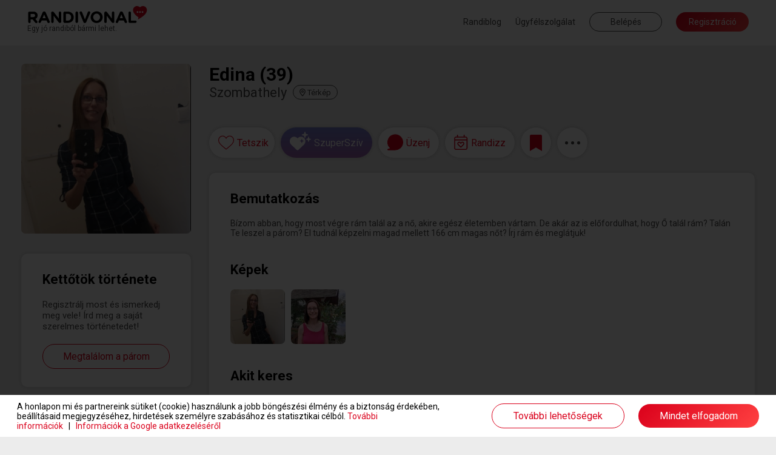

--- FILE ---
content_type: text/html; charset=UTF-8
request_url: https://www.randivonal.hu/tarskereso/szombathely/edina-4387503-adatlap
body_size: 82225
content:
<!DOCTYPE html>
<html xmlns="http://www.w3.org/1999/xhtml" xmlns:fb="http://ogp.me/ns/fb#" lang="hu">
<head>
                    <title>Randivonal ❤ Edina - társkereső Szombathely - 39 éves - nő (4387503)</title>
    <base href="https://www.randivonal.hu/" />

    <meta http-equiv="content-type" content="text/html; charset=utf-8" />
    <meta http-equiv="Content-Language" content="hu" />
            <meta name="viewport" content="width=device-width, minimum-scale=1, initial-scale=1.0"/>
        <meta name="theme-color" content="#da001b">
    <meta name="description" content=" - Bízom abban, hogy most végre rám talál az a nő, akire egész életemben vártam. De akár az is előfordulhat, hogy Ő talál rám? Talán Te..." />        <meta name="author" content="Dating Central Europe Zrt." />
    <meta name="rating" content="general" />
    <meta name="language" content="hu" />
    <meta name="robots" content="noindex, nofollow" />

    <meta property="og:type" content="website" />
    <meta property="og:site_name" content="www.randivonal.hu" />
    <meta property="og:url" content="https://www.randivonal.hu/" />
            <meta property="og:image" content="https://www.randivonal.hu/assets/images/sites/randivonal/og-image.jpg" />
        <meta property="og:title" content="Randivonal ❤ Edina - társkereső Szombathely - 39 éves - nő (4387503)" />
    <meta property="og:description" content=" - Bízom abban, hogy most végre rám talál az a nő, akire egész életemben vártam. De akár az is előfordulhat, hogy Ő talál rám? Talán Te..." />

            <meta name="facebook-domain-verification" content="ahghmcza0e4b8x3zz17frlgax49xye" />
    
            <link rel="icon" href="https://www.randivonal.hu/assets/images/sites/randivonal/favicon.ico?_=d2971" />
        <link rel="canonical" href="https://www.randivonal.hu/tarskereso/szombathely/edina-4387503-adatlap" />

                        <link href="https://www.randivonal.hu/assets/css/common/remodal.css?_=d2971" rel="stylesheet" type="text/css" />
                                <link href="https://www.randivonal.hu/assets/css/common/font_awesome/font-awesome.css?_=d2971" rel="stylesheet" type="text/css" />
                                <link href="https://www.randivonal.hu/assets/css/common/vue/slider/default.css?_=d2971" rel="stylesheet" type="text/css" />
                                <link href="https://www.randivonal.hu/assets/css/common/photoswipe/photoswipe.css?_=d2971" rel="stylesheet" type="text/css" />
                                <link href="https://www.randivonal.hu/assets/css/common/photoswipe/default-skin/default-skin.css?_=d2971" rel="stylesheet" type="text/css" />
                                <link href="https://www.randivonal.hu/assets/css/sites/randivonal/desktop/pages/profile/profile.css?_=d2971" rel="stylesheet" type="text/css" />
            
    
                        <script type="text/javascript" src="https://www.randivonal.hu/assets/js/common/config.js?_=d2800"></script>
                                <script type="text/javascript" src="https://www.randivonal.hu/assets/js/common/classList.js?_=d2800"></script>
                                <script type="text/javascript" src="https://www.randivonal.hu/assets/js/common/message_digest.js?_=d2800"></script>
                                <script type="text/javascript" src="https://www.randivonal.hu/assets/js/common/jquery/jquery.js?_=d2800"></script>
                                <script type="text/javascript" src="https://www.randivonal.hu/assets/js/common/jquery/jquery.remodal.js?_=d2800"></script>
                                <script type="text/javascript" src="https://www.randivonal.hu/assets/js/common/jquery/jquery.mobile_events.js?_=d2800"></script>
                                <script type="text/javascript" src="https://www.randivonal.hu/assets/js/common/jquery/jquery.form.js?_=d2800"></script>
                                <script type="text/javascript" src="https://www.randivonal.hu/assets/js/common/jquery/jquery.visible.js?_=d2800"></script>
                                <script type="text/javascript" src="https://www.randivonal.hu/assets/js/common/jquery/jquery.cookie.js?_=d2800"></script>
                                <script type="text/javascript" src="https://www.randivonal.hu/assets/js/common/velocity/velocity.min.js?_=d2800"></script>
                                <script type="text/javascript" src="https://www.randivonal.hu/assets/js/common/vue/vue.js?_=d2800"></script>
                                <script type="text/javascript" src="https://www.randivonal.hu/assets/js/common/vue/tinyemitter.min.js?_=d2800"></script>
                                <script type="text/javascript" src="https://www.randivonal.hu/assets/js/common/vue/slider/slider.compatible.js?_=d2800"></script>
                                <script type="text/javascript" src="https://www.randivonal.hu/assets/js/common/iscroll.js?_=d2800"></script>
                                <script type="text/javascript" src="https://www.randivonal.hu/assets/js/common/tools.js?_=d2800"></script>
                                <script type="text/javascript" src="https://www.randivonal.hu/assets/js/common/modules/ajaxing.js?_=d2800"></script>
                                <script type="text/javascript" src="https://www.randivonal.hu/assets/js/common/modules/common.js?_=d2800"></script>
                                <script type="text/javascript" src="https://www.randivonal.hu/assets/js/common/modules/ui.js?_=d2800"></script>
                                <script type="text/javascript" src="https://www.randivonal.hu/assets/js/common/crosstab.min.js?_=d2800"></script>
                                <script type="text/javascript" src="https://www.randivonal.hu/assets/js/common/sharedEvents.js?_=d2800"></script>
                                <script type="text/javascript" src="https://www.randivonal.hu/assets/js/common/init.js?_=d2800"></script>
                                <script type="text/javascript" src="https://www.randivonal.hu/assets/js/common/modules/layer.js?_=d2800"></script>
                                <script type="text/javascript" src="https://www.randivonal.hu/assets/js/common/modules/tooltip.js?_=d2800"></script>
                                <script type="text/javascript" src="https://www.randivonal.hu/assets/js/common/modules/notifications.js?_=d2800"></script>
                                <script type="text/javascript" src="https://www.randivonal.hu/assets/js/sites/randivonal/desktop/../config.js?_=d2800"></script>
                                <script type="text/javascript" src="https://www.randivonal.hu/assets/js/desktop/common.js?_=d2800"></script>
                                <script type="text/javascript" src="https://www.randivonal.hu/assets/js/common/facebook.js?_=d2800"></script>
                                <script type="text/javascript" src="https://www.randivonal.hu/assets/js/common/photoswipe/photoswipe.min.js?_=d2800"></script>
                                <script type="text/javascript" src="https://www.randivonal.hu/assets/js/common/photoswipe/photoswipe-ui-default.min.js?_=d2800"></script>
                                <script type="text/javascript" src="https://www.randivonal.hu/assets/js/common/components/basic.js?_=d2800"></script>
                                <script type="text/javascript" src="https://www.randivonal.hu/assets/js/desktop/pages/profile/profile.js?_=d2800"></script>
                                <script type="text/javascript" src="https://www.randivonal.hu/assets/js/desktop/layers/payment.js?_=d2800"></script>
                                <script type="text/javascript" src="https://www.randivonal.hu/assets/js/desktop/layers/superLike.js?_=d2800"></script>
                                <script type="text/javascript" src="https://www.randivonal.hu/assets/js/desktop/layers/dateFinder/date.js?_=d2800"></script>
                                <script type="text/javascript" src="https://www.randivonal.hu/assets/js/desktop/layers/dateFinder/editor.js?_=d2800"></script>
                                <script type="text/javascript" src="https://www.randivonal.hu/assets/js/common/tenor.js?_=d2800"></script>
                                <script type="text/javascript" src="https://www.randivonal.hu/assets/js/desktop/modules/chatTools.js?_=d2800"></script>
                                <script type="text/javascript" src="https://www.randivonal.hu/assets/js/desktop/modules/chatPanel.js?_=d2800"></script>
                                <script type="text/javascript" src="https://www.randivonal.hu/assets/js/desktop/modules/chat.js?_=d2800"></script>
                                <script type="text/javascript" src="https://www.randivonal.hu/assets/js/desktop/modules/featuresIntro.js?_=d2800"></script>
                                <script type="text/javascript" src="https://www.randivonal.hu/assets/js/common/google.js?_=d2800"></script>
                                <script type="text/javascript" src="https://www.randivonal.hu/assets/js/desktop/modules/loggedOutHeaderOld.js?_=d2800"></script>
                                <script type="text/javascript" src="https://apis.google.com/js/platform.js"></script>
                                <script type="text/javascript" src="https://www.randivonal.hu/assets/js/common/lang/hu.js?_=d2800"></script>
            
                        <!-- Google Tag Manager -->
<script>
    window.dataLayer = window.dataLayer || [];
    function gtag(){dataLayer.push(arguments);}
    function consentInit() {
        gtag('consent', 'default', {
            ad_user_data: 'denied',
            ad_personalization: 'denied',
            ad_storage: 'denied',
            analytics_storage: 'denied',
            functionality_storage: 'denied',
            personalization_storage: 'denied',
            security_storage: 'granted'
        });

        const cookies = document.cookie.split('; ');
        const consentOptionsCookie = cookies.find(cookie => cookie.startsWith('cookieconsent_options='));
        if(typeof consentOptionsCookie === 'string') {
            const options = decodeURIComponent(consentOptionsCookie.split('=')[1]);

            let config = {};
            if(options.indexOf('statistics=1') !== -1) {
                config.ad_storage = 'granted';
                config.analytics_storage ='granted';
            }
            if(options.indexOf('marketing=1') !== -1) {
                config.ad_user_data = 'granted';
                config.ad_personalization ='granted';
            }

            if(Object.keys(config).length !== 0) {
                gtag('consent', 'update', config);

                if(options.indexOf('statistics=1') !== -1) {
                    window.dataLayer.push({
                        'event': 'consent_accepted'
                    });
                }
            }
        }
    }

    consentInit();
    
</script>

<script>(function(w,d,s,l,i){w[l]=w[l]||[];w[l].push({'gtm.start':
    new Date().getTime(),event:'gtm.js'});var f=d.getElementsByTagName(s)[0],
    j=d.createElement(s),dl=l!='dataLayer'?'&l='+l:'';j.async=true;j.src=
    'https://www.googletagmanager.com/gtm.js?id='+i+dl;f.parentNode.insertBefore(j,f);
    })(window,document,'script','dataLayer','GTM-K46CRMP');
        gtag('config', 'AW-1050741202');
    </script>
<!-- End Google Tag Manager -->
            
    
    
            <!-- Google Webfonts -->
        <link rel="preconnect" href="https://fonts.gstatic.com">
                    <link href="https://fonts.googleapis.com/css?family=Roboto:ital,wght@0,100;0,300;0,500;0,700;1,100;1,300;1,400;1,500|Open Sans:700,300,600,400|Source Sans Pro:200,200i,300,300i,400,400i,600,600i,700,700i,900,900i&subset=latin,latin-ext&display=swap" rel="stylesheet">
            
    <script>
        var authData = {
            'userID': 0
        };
        
            </script>

    <script>
        var NSTOKEN = "";
    </script>

                            <!-- Hotjar Tracking Code for randivonal.hu -->
<script>
    function loadHotjar() {
        let consentAccepted = false;
        const cookies = document.cookie.split(';');
        for(let i = 0; i < cookies.length; i++) {
            if (cookies[i].trim().indexOf('cookieconsent_dismissed') === 0) {
                consentAccepted = true;
                break;
            }
        }

        if(consentAccepted === false) return;

        (function(h,o,t,j,a,r){ h.hj=h.hj||function(){(h.hj.q=h.hj.q||[]).push(arguments)}; h._hjSettings={hjid:11108,hjsv:6}; a=o.getElementsByTagName('head')[0]; r=o.createElement('script');r.async=1; r.src=t+h._hjSettings.hjid+j+h._hjSettings.hjsv; a.appendChild(r); })(window,document,'https://static.hotjar.com/c/hotjar-','.js?sv=');
    }

    loadHotjar();
    if(typeof RV.common == 'object' &&
       typeof RV.common.cookiePolicy == 'object' &&
       typeof RV.common.cookiePolicy.addRunAfter == 'function') {
        RV.common.cookiePolicy.addRunAfter(loadHotjar);
    }
</script>
                    <script>
    window.addEventListener('load', function() {
        function loadBarionPixel() {
            let consentAccepted = false;
            const cookies = document.cookie.split(';');
            for(let i = 0; i < cookies.length; i++) {
                if (cookies[i].trim().indexOf('cookieconsent_dismissed') === 0) {
                    consentAccepted = true;
                    break;
                }
            }

            if(consentAccepted === false) return;

            // Create BP element on the window
            window["bp"] = window["bp"] || function () {
                (window["bp"].q = window["bp"].q || []).push(arguments);
            };
            window["bp"].l = 1 * new Date();

            // Insert a script tag on the top of the head to load bp.js
            scriptElement = document.createElement("script");
            firstScript = document.getElementsByTagName("script")[0];
            scriptElement.async = true;
            scriptElement.src = 'https://pixel.barion.com/bp.js';

            firstScript.parentNode.insertBefore(scriptElement, firstScript);
            window['barion_pixel_id'] = 'BP-CrvWAcaOwd-B1';

            // Send init event
            bp('init', 'addBarionPixelId', window['barion_pixel_id']);
        }

        loadBarionPixel();
        if(typeof RV.common == 'object' &&
            typeof RV.common.cookiePolicy == 'object' &&
            typeof RV.common.cookiePolicy.addRunAfter == 'function') {
            RV.common.cookiePolicy.addRunAfter(loadBarionPixel);
        }
    });
</script>

<noscript>
    <img height="1" width="1" style="display:none" alt="Barion Pixel" src="https://pixel.barion.com/a.gif?ba_pixel_id='BPT-ReRq79NuQN-4C'&ev=contentView&noscript=1">
</noscript>
                    <!-- Facebook Pixel Code -->
<script>
    
    function loadFBEvents() {
        let consentAccepted = false;
        const cookies = document.cookie.split(';');
        for(let i = 0; i < cookies.length; i++) {
            if (cookies[i].trim().indexOf('cookieconsent_dismissed') === 0) {
                consentAccepted = true;
                break;
            }
        }

        if(consentAccepted === false) return;

        !function(f,b,e,v,n,t,s)
        {if(f.fbq)return;n=f.fbq=function(){n.callMethod?
            n.callMethod.apply(n,arguments):n.queue.push(arguments)};
            if(!f._fbq)f._fbq=n;n.push=n;n.loaded=!0;n.version='2.0';
            n.queue=[];t=b.createElement(e);t.async=!0;
            t.src=v;s=b.getElementsByTagName(e)[0];
            s.parentNode.insertBefore(t,s)}(window, document,'script',
            'https://connect.facebook.net/en_US/fbevents.js');
        fbq('init', '183152480213762');
        fbq('track', 'PageView');
    }

    loadFBEvents();
    if(typeof RV.common == 'object' &&
        typeof RV.common.cookiePolicy == 'object' &&
        typeof RV.common.cookiePolicy.addRunAfter == 'function') {
        RV.common.cookiePolicy.addRunAfter(loadFBEvents);
    }
    
</script>
<noscript><img height="1" width="1" style="display:none"
               src="https://www.facebook.com/tr?id=183152480213762&ev=PageView&noscript=1"
    /></noscript>
<!-- End Facebook Pixel Code -->                    <script>
    window.uetq = window.uetq || [];
    function loadUET() {
        (function(w,d,t,r,u){var f,n,i;w[u]=w[u]||[],f=function(){var o={ti:"137006890"};o.q=w[u],w[u]=new UET(o),w[u].push("pageLoad")},n=d.createElement(t),n.src=r,n.async=1,n.onload=n.onreadystatechange=function(){var s=this.readyState;s&&s!=="loaded"&&s!=="complete"||(f(),n.onload=n.onreadystatechange=null)},i=d.getElementsByTagName(t)[0],i.parentNode.insertBefore(n,i)})(window,document,"script","//bat.bing.com/bat.js","uetq");
    }

    function MSConsentInit() {
        window.uetq.push('consent', 'default', {
            ad_storage: 'denied',
            analytics_storage: 'denied'
        });

        const cookies = document.cookie.split('; ');
        const consentOptionsCookie = cookies.find(cookie => cookie.startsWith('cookieconsent_options='));
        if(typeof consentOptionsCookie === 'string') {
            const options = decodeURIComponent(consentOptionsCookie.split('=')[1]);

            let config = {};
            if(options.indexOf('statistics=1') !== -1) {
                config.analytics_storage ='granted';
            }
            if(options.indexOf('marketing=1') !== -1) {
                config.ad_storage = 'granted';
            }

            if(Object.keys(config).length !== 0) {
                window.uetq.push('consent', 'update', config);
                loadUET();
            }
        }
    }

    MSConsentInit();
    
</script>
                
        </head>
<body class="new">
            <!-- Google Tag Manager (noscript) -->
<noscript><iframe src="https://www.googletagmanager.com/ns.html?id=GTM-K46CRMP"
                  height="0" width="0" style="display:none;visibility:hidden"></iframe></noscript>
<!-- End Google Tag Manager (noscript) -->                
<div class="popoverHolder">
    <div class="popoverBox" data-direction="">
        <div class="content"></div>
    </div>
</div>

<div id="popupContainer" class="remodal-bg">
        
        
        
        </div>

<div class="mainWrapper">
    <div class="frontend">
                                    <header class="desktop loggedOutNew">
    <div class="innerHeader">
        <div class="container fluid clearfix">
            <a href="/" class="logo">
                                    <span class="slogan">Egy jó randiból bármi lehet.</span>
                            </a>
            <div class="menu right">
                                    <a href="https://blog.randivonal.hu" target="_blank">Randiblog</a>
                                <a href="https://www.randivonal.hu/tarskereso/segitseg" target="_blank">Ügyfélszolgálat</a>
                <button class="login commonButton transparent flat">Belépés</button>
                <button class="signup commonButton okButton flat">Regisztráció</button>
            </div>
        </div>
    </div>
</header>                    
        <div class="profilePageContainer" id="profilePageApp">
    <div class="profileHeader" :class="[headerVisible ? 'visible' : '', headerSticky ? 'sticky' : '', layerMode ? 'layer' : '', toFront ? 'front' : '']" :style="{ zIndex: layerMode ? layerIndex + 1 : 9999 }" :data-layer-index="layerMode ? layerIndex + 1 : 0" v-if="hidden === false && loading === false" v-cloak>
        <div class="container fluid clearfix">
            <div class="basic left">
                <div class="backButton onMobile" v-if="layerMode && isPreviousProfile" @click="goBack">
                    <svg xmlns="http://www.w3.org/2000/svg" width="16.625" height="16.433" viewBox="0 0 16.625 16.433">
                        <path d="M8.531.961,9.266.226a.445.445,0,0,0,0-.63L3.509-6.16H16.18a.445.445,0,0,0,.445-.445V-7.645a.445.445,0,0,0-.445-.445H3.509l5.757-5.757a.445.445,0,0,0,0-.63l-.735-.735a.445.445,0,0,0-.63,0L.13-7.44a.445.445,0,0,0,0,.63L7.9.961A.445.445,0,0,0,8.531.961Z" transform="translate(0 15.342)" fill="#474747"/>
                    </svg>
                </div>
                <div class="avatarWrapper clearfix">
                    <img :src="userData.avatar.url" class="avatar" :class="[userData.avatar.isDefault ? 'default' : '', isAvatarPrivate ? 'private' : '']" @click="if(userData.avatar.isDefault === false && isAvatarPrivate === false) showPhoto(userData.avatar.id, userData.avatar.isPublic);" />
                </div>
                <div class="data">
                    <div class="name">
                        [[ userData.nick ]] ([[ userData.age ]])
                        <template v-if="userData.isValidated">
                            <div class="validated"></div>
                        </template>
                        <div class="online" v-if="userData.online && userData.links.hided === false && userData.links.banned === false"></div>
                    </div>
                    <div class="city">
                        <span class="cityName">[[ userData.city ]]</span>
                        <span class="distance" v-if="userData.distance !== false">([[ userData.distance < 3 ? '<3' : userData.distance ]] km<span class="showMapContainer mobile">, <span class="showMap" @click="showMap">térkép</span></span>)</span>
                        <span class="showMap desktop" @click="showMap">
                            <svg xmlns="http://www.w3.org/2000/svg" viewBox="0 0 384 512">
                                <path d="M336 192c0-79.5-64.5-144-144-144S48 112.5 48 192c0 16.3 7.7 42 24.7 75.4c16.4 32.2 38.8 66.4 62.1 98.3c20.3 27.9 40.7 53.3 57.2 73.1c16.5-19.8 36.9-45.2 57.2-73.1c23.2-31.9 45.6-66.2 62.1-98.3C328.3 234 336 208.3 336 192zm48 0c0 83.1-105.6 219-160.2 283.6C204.8 498.1 192 512 192 512s-12.8-13.9-31.8-36.4C105.6 411 0 275.1 0 192C0 86 86 0 192 0S384 86 384 192zm-160 0a32 32 0 1 0 -64 0 32 32 0 1 0 64 0zm-112 0a80 80 0 1 1 160 0 80 80 0 1 1 -160 0z"/>
                            </svg>
                            <span>Térkép</span>
                        </span>
                    </div>
                </div>
                <div class="closeLayer onMobile" v-if="layerMode" @click="closeLayer(true)">
                    <svg xmlns="http://www.w3.org/2000/svg" width="34.121" height="34.121" viewBox="0 0 34.121 34.121">
                        <g transform="translate(1.061 1.061)">
                            <line x2="32" y2="32" fill="none" stroke="rgba(0,0,0,0.7)" stroke-width="3"/>
                            <line x1="32" y2="32" fill="none" stroke="rgba(0,0,0,0.7)" stroke-width="3"/>
                        </g>
                    </svg>
                </div>
            </div>
            <div class="headerActions right" v-if="isSwipeMode === false">
                <button class="like commonButton white" :class="[userData.links.liked ? 'liked' : '', userData.links.likeReversed ? 'mutual' : '', typeof userData.links.likedNow != 'undefined' && userData.links.likedNow ? 'now' : '', userData.ownProfile ? 'disabled' : '']" @click="likeUser" @mouseleave="turnOffLikedNow">
                    <div class="icon">
                        <svg class="like" xmlns="http://www.w3.org/2000/svg" width="34.258" height="29.833" viewBox="0 0 34.258 29.833">
                            <g transform="translate(0.75 0.75)">
                                <g>
                                    <path d="M96.916,661.511a7.858,7.858,0,0,0-4.844,1.641,10.853,10.853,0,0,0-2.834,3.338,10.853,10.853,0,0,0-2.834-3.338,7.856,7.856,0,0,0-4.844-1.641c-4.96,0-8.7,3.975-8.7,9.247,0,5.7,4.666,9.591,11.732,15.49,1.2,1,2.559,2.137,3.973,3.349a1.039,1.039,0,0,0,1.347,0c1.414-1.211,2.774-2.347,3.974-3.349,7.065-5.9,11.731-9.794,11.731-15.489C105.616,665.486,101.876,661.511,96.916,661.511Z" transform="translate(-72.858 -661.511)" fill="#fff" stroke="#da001b" stroke-width="1.5"/>
                                </g>
                            </g>
                        </svg>
                        <svg class="mutual" xmlns="http://www.w3.org/2000/svg" width="42.421" height="29.977" viewBox="0 0 42.421 29.977">
                            <g transform="translate(-20.25 -17.25)">
                                <g transform="translate(21 18)">
                                    <g>
                                        <path d="M96.916,661.511a7.858,7.858,0,0,0-4.844,1.641,10.853,10.853,0,0,0-2.834,3.338,10.853,10.853,0,0,0-2.834-3.338,7.856,7.856,0,0,0-4.844-1.641c-4.96,0-8.7,3.975-8.7,9.247,0,5.7,4.666,9.591,11.732,15.49,1.2,1,2.559,2.137,3.973,3.349a1.039,1.039,0,0,0,1.347,0c1.414-1.211,2.774-2.347,3.974-3.349,7.065-5.9,11.731-9.794,11.731-15.489C105.616,665.486,101.876,661.511,96.916,661.511Z" transform="translate(-72.858 -661.511)" fill="#fff" stroke="#da001b" stroke-width="1.5"/>
                                    </g>
                                </g>
                                <g transform="translate(37.379 25.25)">
                                    <g>
                                        <path d="M90.881,661.511a5.887,5.887,0,0,0-3.629,1.229,8.132,8.132,0,0,0-2.123,2.5,8.131,8.131,0,0,0-2.123-2.5,5.886,5.886,0,0,0-3.629-1.229,6.584,6.584,0,0,0-6.518,6.928c0,4.267,3.5,7.185,8.79,11.6.9.751,1.917,1.6,2.977,2.509a.778.778,0,0,0,1.009,0c1.059-.907,2.078-1.758,2.978-2.509,5.293-4.419,8.789-7.338,8.789-11.6A6.584,6.584,0,0,0,90.881,661.511Z" transform="translate(-72.858 -661.511)" fill="#fff" stroke="#da001b" stroke-width="1.5"/>
                                    </g>
                                </g>
                            </g>
                        </svg>
                        <svg class="unlike" xmlns="http://www.w3.org/2000/svg" width="32.002" height="28.004" viewBox="0 0 32.002 28.004">
                            <path d="M29.606-23.388l-.15-.156a8.167,8.167,0,0,0-10.6-.925L21-18.006l-6,4,3,8-9-9,6-4-1.787-5.406a8.16,8.16,0,0,0-10.669.875l-.15.15A8.59,8.59,0,0,0,1.938-12L15.194,1.662a1.114,1.114,0,0,0,1.606,0L30.063-12.006A8.582,8.582,0,0,0,29.606-23.388Z" transform="translate(0.001 25.999)" fill="#da001b"/>
                        </svg>
                    </div>
                    <tooltip v-if="userData.isLoggedIn === false || userData.ownProfile">Ezzel a gombbal jelölheted kedvencnek a társkeresőket. Kedvenced értesítést kap arról, hogy tetszik neked, és megtaláljátok egymást a kapcsolatok menüpontban. Vannak társkeresők, akik csak kedvenceiktől fogadnak levelet.</tooltip>
                </button>
                <button class="superLike commonButton white" :class="userData.ownProfile ? 'disabled' : ''" @click="superLike">
                    <div class="icon">
                        <svg width="35" height="31" viewBox="0 0 35 31" fill="none" xmlns="http://www.w3.org/2000/svg"><path d="M13.4541 10.4287C15.0605 8.79295 17.4207 8.02564 19.6797 8.43457C23.1432 8.99706 25.7028 12.0645 25.7031 15.6426V15.8984C25.7031 18.0453 24.7997 20.0901 23.2939 21.5215L14.207 30.1611C13.8556 30.519 13.3536 30.6729 12.8516 30.6729C12.2994 30.6728 11.7977 30.5189 11.4463 30.1611L2.35938 21.5215C0.853597 20.0901 0 18.0453 0 15.8984V15.6426C0.000312315 12.0645 2.5101 8.99704 5.97363 8.43457C8.28282 8.02564 10.5924 8.79296 12.249 10.4287L12.8516 11.042L13.4541 10.4287ZM19.8174 12.1084C19.6193 12.1084 19.4601 12.2702 19.3809 12.4316L18.8652 14.3682L16.9238 14.9336C16.7655 15.0142 16.6467 15.1756 16.6465 15.3369C16.6465 15.5387 16.7653 15.7005 16.9238 15.7812L18.8652 16.3057L19.3809 18.2832C19.4601 18.4446 19.6192 18.5664 19.8174 18.5664C19.9758 18.5662 20.1337 18.4445 20.2129 18.2832L20.7686 16.3057L22.6709 15.7812C22.8293 15.7005 22.9873 15.5386 22.9873 15.3369C22.987 15.1757 22.8292 15.0143 22.6709 14.9336L20.7686 14.3682L20.2129 12.4316C20.1337 12.2704 19.9757 12.1087 19.8174 12.1084ZM30.915 8.07129C31.1131 8.07143 31.3111 8.29283 31.4102 8.51465L32.1035 11.1787L34.4814 11.9561C34.6796 12.067 34.8779 12.2888 34.8779 12.5107C34.8779 12.7881 34.6796 13.0101 34.4814 13.1211L32.1035 13.8428L31.4102 16.5615C31.3111 16.7834 31.1131 16.9501 30.915 16.9502C30.6673 16.9502 30.4692 16.7835 30.3701 16.5615L29.7256 13.8428L27.2979 13.1211C27.0999 13.0101 26.9512 12.788 26.9512 12.5107C26.9512 12.2889 27.0999 12.0671 27.2979 11.9561L29.7256 11.1787L30.3701 8.51465C30.4692 8.29277 30.6674 8.07129 30.915 8.07129ZM24.9688 0C25.2262 8.56837e-05 25.4835 0.262237 25.6123 0.524414L26.5146 3.67285L29.6055 4.59082C29.8631 4.72199 30.1211 4.98473 30.1211 5.24707C30.121 5.57488 29.863 5.83761 29.6055 5.96875L26.5146 6.82129L25.6123 10.0342C25.4835 10.2965 25.2263 10.4931 24.9688 10.4932C24.6467 10.4932 24.3886 10.2965 24.2598 10.0342L23.4229 6.82129L20.2666 5.96875C20.0091 5.83759 19.8165 5.57482 19.8164 5.24707C19.8164 4.98483 20.0091 4.72204 20.2666 4.59082L23.4229 3.67285L24.2598 0.524414C24.3886 0.262092 24.6467 0 24.9688 0Z" fill="white"></path></svg>
                    </div>
                    <tooltip v-if="userData.isLoggedIn === false || userData.ownProfile">Ezzel a gombbal SzuperSzívet küldhetsz társkeresőknek.</tooltip>
                </button>
                <button class="message commonButton white" :class="[messageButtonDisabled ? 'active' : '', userData.ownProfile || userData.relations.messageDisabled !== false ? 'disabled' : '', userData.relations.messageDisabled !== false ? 'gray' : '']" @click="showMessageBox">
                    <div class="icon">
                        <svg xmlns="http://www.w3.org/2000/svg" width="30.667" height="30.669" viewBox="0 0 30.667 30.669">
                            <g>
                                <path d="M126.185,498.975a14.44,14.44,0,0,0-7.147,25.311.562.562,0,0,1-.2.958l-4.575,1.5a.5.5,0,0,0,.155.977h13.567a14.7,14.7,0,0,0,14.709-12.5A14.466,14.466,0,0,0,126.185,498.975Z" transform="translate(-113.035 -497.933)" fill="#da001b"/>
                                <path d="M128.113,528.733H114.488a1.322,1.322,0,0,1-.412-2.579l4.179-1.369a15.32,15.32,0,0,1,7.933-26.552h0A15.347,15.347,0,0,1,143.7,515.469,15.56,15.56,0,0,1,128.113,528.733ZM116.458,527.1h11.655a13.921,13.921,0,0,0,13.961-11.842,13.7,13.7,0,1,0-22.417,8.584,1.372,1.372,0,0,1,.457,1.31,1.392,1.392,0,0,1-.931,1.055Z" transform="translate(-113.166 -498.064)" fill="#da001b"/>
                            </g>
                        </svg>
                        <div class="count" :class="userData.messageCount > 99 ? 'more' : ''" v-if="userData.messageCount > 0">[[ userData.messageCount > 99 ? '99+' : userData.messageCount ]]</div>
                    </div>
                    <tooltip v-if="userData.isLoggedIn === false || userData.ownProfile">Ezzel a gombbal tudsz üzenetet írni a társkeresőknek. Az üzenetíráshoz előfizetésre van szükség.</tooltip>
                    <tooltip v-if="userData.isLoggedIn && userData.relations.messageDisabled !== false">[[ userData.relations.messageDisabledTooltip ]]</tooltip>
                </button>
                <button class="invite commonButton white" :class="[invitationsOpen && invitationsDisabled === false ? 'active' : '', userData.ownProfile === false && invitationsDisabled ? 'gray' : '', userData.ownProfile ? 'disabled' : '']" @click="toggleDates">
                    <div class="icon">
                        <svg width="26" height="29" viewBox="0 0 23 26" fill="none" xmlns="http://www.w3.org/2000/svg">
                            <path d="M11.1401 12.8921L11.4839 12.5503C12.7116 11.2808 14.7741 11.2808 16.0017 12.5503C17.1803 13.7222 17.1803 15.6753 16.0017 16.8472L12.2205 20.7046C11.6312 21.3394 10.6 21.3394 10.0107 20.7046L6.22942 16.8472C5.05085 15.6753 5.05085 13.7222 6.22942 12.5503C7.4571 11.2808 9.5196 11.2808 10.7473 12.5503L11.1401 12.8921ZM7.35889 15.7729L11.1401 19.5815L14.8723 15.7729C15.4616 15.187 15.4616 14.2104 14.8723 13.6245C14.2339 12.9897 13.2517 12.9897 12.6134 13.6245L11.1401 15.1382L9.61782 13.6245C8.97942 12.9897 7.99728 12.9897 7.35889 13.6245C6.7696 14.2104 6.7696 15.187 7.35889 15.7729ZM6.42585 3.12646H15.8544V0.782715C15.8544 0.39209 16.1982 0.00146484 16.6401 0.00146484C17.033 0.00146484 17.4258 0.39209 17.4258 0.782715V3.12646H18.9973C20.716 3.12646 22.1401 4.54248 22.1401 6.25146V21.8765C22.1401 23.6343 20.716 25.0015 18.9973 25.0015H3.28299C1.51514 25.0015 0.140137 23.6343 0.140137 21.8765V6.25146C0.140137 4.54248 1.51514 3.12646 3.28299 3.12646H4.85442V0.782715C4.85442 0.39209 5.19817 0.00146484 5.64014 0.00146484C6.03299 0.00146484 6.42585 0.39209 6.42585 0.782715V3.12646ZM1.71157 21.8765C1.71157 22.7554 2.39907 23.439 3.28299 23.439H18.9973C19.8321 23.439 20.5687 22.7554 20.5687 21.8765V9.37646H1.71157V21.8765ZM1.71157 6.25146V7.81396H20.5687V6.25146C20.5687 5.42139 19.8321 4.68896 18.9973 4.68896H3.28299C2.39907 4.68896 1.71157 5.42139 1.71157 6.25146Z" fill="#DA001B"/>
                        </svg>
                    </div>
                    <tooltip v-if="userData.isLoggedIn === false || userData.ownProfile">Ezzel a gombbal elhívhatod randira a társkeresőket. Választhatsz a saját randijaid, az ő randijai és a Randivonal által létrehozott randik közül.</tooltip>
                    <tooltip v-if="userData.isLoggedIn && userData.ownProfile === false && invitationsDisabled">[[ invitationsDisabledTooltip ]]</tooltip>
                </button>
                <button class="save commonButton white" :class="[userData.links.saved == 1 ? 'saved' : '', typeof userData.links.savedNow != 'undefined' && userData.links.savedNow ? 'now' : '', typeof userData.links.unsavedNow != 'undefined' && userData.links.unsavedNow ? 'unsaved' : '', userData.ownProfile ? 'disabled' : '']" @click="saveUser" @mouseleave="userData.links.unsavedNow = false">
                    <div class="icon">
                        <svg xmlns="http://www.w3.org/2000/svg" width="20.25" height="27" viewBox="0 0 20.25 27">
                            <path d="M0,3.375,10.125-2.531,20.25,3.375V-21.094a2.531,2.531,0,0,0-2.531-2.531H2.531A2.531,2.531,0,0,0,0-21.094Z" transform="translate(0 23.625)" fill="#da001b"/>
                        </svg>
                    </div>
                    <tooltip v-if="userData.isLoggedIn === false || userData.ownProfile">Ezzel a gommbal menteni tudod az adatlapot későbbi megtekintéshez.</tooltip>
                </button>
                <div class="menu" :class="headerMenuOpen ? 'open' : ''" v-if="userData.isLoggedIn === false || ownProfile || (userData.links.hided === false && userData.links.banned === false)">
                    <button class="opener" :class="userData.ownProfile ? 'disabled' : ''" @click="toggleHeaderMenu">
                        <div></div><div></div><div></div>
                        <svg xmlns="http://www.w3.org/2000/svg" width="22.414" height="22.414" viewBox="0 0 22.414 22.414">
                            <g transform="translate(0.707 0.707)">
                                <line x2="21" y2="21" fill="none" stroke="#fff" stroke-width="2"/>
                                <line x1="21" y2="21" fill="none" stroke="#fff" stroke-width="2"/>
                            </g>
                        </svg>
                    </button>
                    <tooltip v-if="userData.isLoggedIn === false || userData.ownProfile">Ha egy társkereső nem érdekel, itt elrejtheted (hogy ne lásd többet), letilthatod (hogy ő ne láthasson téged és ne üzenhessen) vagy jelentheted a moderátoroknak (ha tiszteletlen, zaklat vagy megszegte a szabályzatot).</tooltip>
                    <transition name="liftDown">
                        <ul v-if="headerMenuOpen">
                            <li @click="hideUser">
                                <div class="icon hide">
                                    <svg xmlns="http://www.w3.org/2000/svg" width="17.5" height="14" viewBox="0 0 17.5 14">
                                        <path d="M8.75-1.312a3.923,3.923,0,0,1-3.907-3.64L1.974-7.169a9.112,9.112,0,0,0-1,1.52.88.88,0,0,0-.095.4.887.887,0,0,0,.095.4A8.77,8.77,0,0,0,8.75,0a8.493,8.493,0,0,0,2.13-.286l-1.419-1.1A3.926,3.926,0,0,1,8.75-1.312ZM17.331.276,14.308-2.06A9.025,9.025,0,0,0,16.53-4.851a.88.88,0,0,0,.095-.4.887.887,0,0,0-.095-.4A8.77,8.77,0,0,0,8.75-10.5,8.422,8.422,0,0,0,4.722-9.469L1.243-12.158a.435.435,0,0,0-.268-.092.437.437,0,0,0-.346.169l-.537.691A.435.435,0,0,0,0-11.122a.437.437,0,0,0,.169.346L16.257,1.658a.438.438,0,0,0,.614-.077L17.408.89a.438.438,0,0,0-.077-.614ZM12.307-3.607l-1.075-.831a2.591,2.591,0,0,0,.142-.813q0-.017,0-.035A2.592,2.592,0,0,0,8.784-7.876a2.587,2.587,0,0,0-.726.1A1.3,1.3,0,0,1,8.313-7a1.276,1.276,0,0,1-.042.273L6.258-8.282A3.882,3.882,0,0,1,8.75-9.187h0a3.937,3.937,0,0,1,3.935,3.935v0a3.844,3.844,0,0,1-.38,1.644Z" transform="translate(0 12.25)" fill="rgba(0,0,0,0.6)"/>
                                    </svg>
                                </div>
                                <span>Elrejtem</span>
                            </li>
                            <li @click="banUser">
                                <div class="icon ban">
                                    <svg xmlns="http://www.w3.org/2000/svg" width="14.531" height="14.531" viewBox="0 0 14.531 14.531">
                                        <path d="M7.266-12.891A7.266,7.266,0,0,0,0-5.625,7.266,7.266,0,0,0,7.266,1.641a7.266,7.266,0,0,0,7.266-7.266A7.266,7.266,0,0,0,7.266-12.891Zm5.156,8.672H2.109a.469.469,0,0,1-.469-.469V-6.562a.469.469,0,0,1,.469-.469H12.422a.469.469,0,0,1,.469.469v1.875A.469.469,0,0,1,12.422-4.219Z" transform="translate(0 12.891)" fill="rgba(0,0,0,0.6)"/>
                                    </svg>
                                </div>
                                <span>Letiltom</span>
                            </li>
                            <li @click="reportUser">
                                <div class="icon report">
                                    <svg xmlns="http://www.w3.org/2000/svg" width="14.625" height="13" viewBox="0 0 14.625 13">
                                        <path d="M14.46-.2,8.368-10.766a1.219,1.219,0,0,0-2.111,0L.164-.2A1.219,1.219,0,0,0,1.22,1.625H13.4A1.219,1.219,0,0,0,14.46-.2ZM7.313-2.387A1.168,1.168,0,0,1,8.48-1.219,1.168,1.168,0,0,1,7.313-.051,1.168,1.168,0,0,1,6.145-1.219,1.168,1.168,0,0,1,7.313-2.387ZM6.2-6.585a.3.3,0,0,1,.3-.321H8.117a.3.3,0,0,1,.3.321L8.233-3.132a.3.3,0,0,1-.3.288H6.7a.3.3,0,0,1-.3-.288Z" transform="translate(0 11.375)" fill="rgba(0,0,0,0.6)"/>
                                    </svg>
                                </div>
                                <span>Jelentem</span>
                            </li>
                        </ul>
                    </transition>
                </div>
                <div class="closeLayer" v-if="layerMode" @click="closeLayer(true)">
                    <svg xmlns="http://www.w3.org/2000/svg" width="34.121" height="34.121" viewBox="0 0 34.121 34.121">
                        <g transform="translate(1.061 1.061)">
                            <line x2="32" y2="32" fill="none" stroke="rgba(0,0,0,0.7)" stroke-width="3"/>
                            <line x1="32" y2="32" fill="none" stroke="rgba(0,0,0,0.7)" stroke-width="3"/>
                        </g>
                    </svg>
                </div>
            </div>
            <div class="scrollUp right" v-if="isSwipeMode" @click="scrollUp">
                <svg xmlns="http://www.w3.org/2000/svg" viewBox="0 0 448 512">
                    <path d="M212.7 148.7c6.2-6.2 16.4-6.2 22.6 0l160 160c6.2 6.2 6.2 16.4 0 22.6s-16.4 6.2-22.6 0L224 182.6 75.3 331.3c-6.2 6.2-16.4 6.2-22.6 0s-6.2-16.4 0-22.6l160-160z" fill="#464646"/>
                </svg>
            </div>
        </div>
    </div>
    <div class="profileOuter" :class="[layerMode ? 'layer' : '', toFront ? 'front' : '']" :style="{ zIndex: layerMode ? layerIndex : 9999 }" :data-layer-index="layerMode ? layerIndex : 0" v-if="hidden === false" @click="closeLayer" ref="profileOuter">
        <div class="swipeHistory" v-if="isSwipeMode && hidden === false" v-cloak>
            <div class="container fluid clearfix">
                <div class="back" @click="closeLayer(true)">
                    <svg width="20" height="18" viewBox="0 0 32 28" fill="none" xmlns="http://www.w3.org/2000/svg">
                        <path d="M31.97 13.9656C31.97 14.9659 31.184 15.7519 30.2551 15.7519H5.96072L15.4641 24.7552C16.1787 25.3982 16.1787 26.5415 15.5356 27.1846C14.8925 27.8991 13.8207 27.8991 13.1061 27.256L0.530208 15.2518C0.172938 14.8945 0.0300293 14.4658 0.0300293 13.9656C0.0300293 13.5369 0.172938 13.1081 0.530208 12.7509L13.1061 0.746563C13.8207 0.103476 14.8925 0.103476 15.5356 0.818018C16.1787 1.4611 16.1787 2.60437 15.4641 3.24746L5.96072 12.2507H30.2551C31.2555 12.2507 31.97 13.0367 31.97 13.9656Z" fill="#ffffff"/>
                    </svg>
                    <span>vissza</span>
                </div>
                <div class="wrapper disableSelection" v-if="swipe.starting === false" @touchstart="swipeHistoryTouchStart" @touchmove="swipeHistoryTouchMove" v-cloak>
                    <div class="scrollLeft" v-if="swipe.history.minIndex > 0 && swipe.history.touchMoving === false" @click="scrollSwipeHistory(true)" @touchend="scrollSwipeHistory(true)"></div>
                    <div class="users" :class="swipe.history.scrolling ? 'scrolling' : ''" ref="swipeHistoryUsers">
                        <div class="user" v-for="(user, index) in swipe.history.list" :class="[user.reaction == 1 ? 'liked' : '', user.reaction == 2 ? 'disliked' : '', user.reaction == 3 ? 'skipped' : '', typeof user.deleted != 'undefined' && user.deleted ? 'deleted' : '', user.id == swipe.userId ? 'current' : '', index > swipe.history.maxSelectableIndex - swipe.history.firstIndex ? 'disabled' : '']" @click="loadSwipeProfile(user.id)" @touchend="loadSwipeProfile(user.id)">
                            <img :src="typeof user.deleted == 'undefined' || user.deleted === false ? user.avatar : swipe.deletedAvatar" />
                        </div>
                    </div>
                    <div class="scrollRight" v-if="swipe.history.stepBack > 0 && swipe.history.touchMoving === false" @click="scrollSwipeHistory(false)" @touchend="scrollSwipeHistory(false)"></div>
                </div>
                <div class="loading" v-if="swipe.starting">
                    <div class="user" v-for="i in 30"></div>
                </div>
            </div>
        </div>
        <div class="profileInner" :class="[loading === false && userData.links.hided ? 'hided' : '', loading === false && userData.links.banned ? 'banned' : '']" v-cloak>
            <div class="closeLayer" v-if="layerMode && isSwipeMode === false" @click="closeLayer(true)">
                <svg xmlns="http://www.w3.org/2000/svg" width="34.121" height="34.121" viewBox="0 0 34.121 34.121">
                    <g transform="translate(1.061 1.061)">
                        <line x2="32" y2="32" fill="none" stroke="rgba(0,0,0,0.7)" stroke-width="3"/>
                        <line x1="32" y2="32" fill="none" stroke="rgba(0,0,0,0.7)" stroke-width="3"/>
                    </g>
                </svg>
            </div>
                        <profile-main
                :user-data="userData"
                :answers="answers"
                :has-own-answers="hasOwnAnswers"
                :user-dates="dates"
                :invitations-disabled="invitationsDisabled"
                :invitations-disabled-tooltip="invitationsDisabledTooltip"
                :invitations="invitations"
                :postcard="postcard"
                :is-swipe-mode="isSwipeMode"
                :actions-sticky="actionsSticky"
                :loading="loading"
                :banners-loaded="bannersLoaded"
                ref="mainComponent">
            </profile-main>
            <div class="recommendations" v-if="loading === false && (similarUsers.length > 0 || recommendations.length > 0) && userData.links.hided === false && userData.links.banned === false">
                <div class="container fluid clearfix" v-if="similarUsers.length > 0">
                    <div class="title">Ők is tetszhetnek:</div>
                    <user-slider :users="similarUsers" :extended="true" size="medium"></user-slider>
                </div>
                <div class="container fluid clearfix" v-if="recommendations.length > 0">
                    <div class="title">Neked ajánljuk:</div>
                    <user-slider :users="recommendations" :extended="true" size="medium"></user-slider>
                </div>
            </div>
            <template v-if="trackers !== false && trackers !== ''">
                <div class="trackingCodes" v-html="trackers"></div>
            </template>
        </div>

        <div class="loadingHeader" v-if="hidden === false && loading" v-cloak>
            <div class="container fluid clearfix">
                <div class="backButton" v-if="layerMode && isPreviousProfile" @click="goBack">
                    <svg xmlns="http://www.w3.org/2000/svg" width="16.625" height="16.433" viewBox="0 0 16.625 16.433">
                        <path d="M8.531.961,9.266.226a.445.445,0,0,0,0-.63L3.509-6.16H16.18a.445.445,0,0,0,.445-.445V-7.645a.445.445,0,0,0-.445-.445H3.509l5.757-5.757a.445.445,0,0,0,0-.63l-.735-.735a.445.445,0,0,0-.63,0L.13-7.44a.445.445,0,0,0,0,.63L7.9.961A.445.445,0,0,0,8.531.961Z" transform="translate(0 15.342)" fill="#474747"/>
                    </svg>
                </div>
                <div class="loadingText">
                    <div class="name"></div>
                    <div class="city"></div>
                </div>
                <div class="actions">
                    <div class="save"></div>
                    <div class="opener">
                        <div></div><div></div><div></div>
                    </div>
                    <div class="closeLayer" v-if="layerMode" @click="closeLayer(true)">
                        <svg xmlns="http://www.w3.org/2000/svg" width="34.121" height="34.121" viewBox="0 0 34.121 34.121">
                            <g transform="translate(1.061 1.061)">
                                <line x2="32" y2="32" fill="none" stroke="rgba(0,0,0,0.7)" stroke-width="3"/>
                                <line x1="32" y2="32" fill="none" stroke="rgba(0,0,0,0.7)" stroke-width="3"/>
                            </g>
                        </svg>
                    </div>
                </div>
            </div>
        </div>

        <div class="profileActions sticky" :class="actionsSticky ? 'visible' : ''" :class="isSwipeMode ? 'swipe' : ''" v-if="loading === false && (userData.isLoggedIn === false || userData.ownProfile || (userData.links.hided === false && userData.links.banned === false))" ref="actionsSticky">
    <button class="like commonButton white" :class="[userData.links.liked ? 'liked' : '', userData.links.likeReversed ? 'mutual' : '', typeof userData.links.likedNow != 'undefined' && userData.links.likedNow ? 'now' : '', userData.ownProfile ? 'disabled' : '']" v-if="isSwipeMode === false" @click="likeUser" @mouseleave="turnOffLikedNow">
        <div class="icon clearfix">
            <svg class="like" xmlns="http://www.w3.org/2000/svg" width="34.258" height="29.833" viewBox="0 0 34.258 29.833">
                <g transform="translate(0.75 0.75)">
                    <g>
                        <path d="M96.916,661.511a7.858,7.858,0,0,0-4.844,1.641,10.853,10.853,0,0,0-2.834,3.338,10.853,10.853,0,0,0-2.834-3.338,7.856,7.856,0,0,0-4.844-1.641c-4.96,0-8.7,3.975-8.7,9.247,0,5.7,4.666,9.591,11.732,15.49,1.2,1,2.559,2.137,3.973,3.349a1.039,1.039,0,0,0,1.347,0c1.414-1.211,2.774-2.347,3.974-3.349,7.065-5.9,11.731-9.794,11.731-15.489C105.616,665.486,101.876,661.511,96.916,661.511Z" transform="translate(-72.858 -661.511)" fill="#fff" stroke="#da001b" stroke-width="1.5"/>
                    </g>
                </g>
            </svg>
            <svg class="mutual" xmlns="http://www.w3.org/2000/svg" width="42.421" height="29.977" viewBox="0 0 42.421 29.977">
                <g transform="translate(-20.25 -17.25)">
                    <g transform="translate(21 18)">
                        <g>
                            <path d="M96.916,661.511a7.858,7.858,0,0,0-4.844,1.641,10.853,10.853,0,0,0-2.834,3.338,10.853,10.853,0,0,0-2.834-3.338,7.856,7.856,0,0,0-4.844-1.641c-4.96,0-8.7,3.975-8.7,9.247,0,5.7,4.666,9.591,11.732,15.49,1.2,1,2.559,2.137,3.973,3.349a1.039,1.039,0,0,0,1.347,0c1.414-1.211,2.774-2.347,3.974-3.349,7.065-5.9,11.731-9.794,11.731-15.489C105.616,665.486,101.876,661.511,96.916,661.511Z" transform="translate(-72.858 -661.511)" fill="#fff" stroke="#da001b" stroke-width="1.5"/>
                        </g>
                    </g>
                    <g transform="translate(37.379 25.25)">
                        <g>
                            <path d="M90.881,661.511a5.887,5.887,0,0,0-3.629,1.229,8.132,8.132,0,0,0-2.123,2.5,8.131,8.131,0,0,0-2.123-2.5,5.886,5.886,0,0,0-3.629-1.229,6.584,6.584,0,0,0-6.518,6.928c0,4.267,3.5,7.185,8.79,11.6.9.751,1.917,1.6,2.977,2.509a.778.778,0,0,0,1.009,0c1.059-.907,2.078-1.758,2.978-2.509,5.293-4.419,8.789-7.338,8.789-11.6A6.584,6.584,0,0,0,90.881,661.511Z" transform="translate(-72.858 -661.511)" fill="#fff" stroke="#da001b" stroke-width="1.5"/>
                        </g>
                    </g>
                </g>
            </svg>
            <svg class="unlike" xmlns="http://www.w3.org/2000/svg" width="32.002" height="28.004" viewBox="0 0 32.002 28.004">
                <path d="M29.606-23.388l-.15-.156a8.167,8.167,0,0,0-10.6-.925L21-18.006l-6,4,3,8-9-9,6-4-1.787-5.406a8.16,8.16,0,0,0-10.669.875l-.15.15A8.59,8.59,0,0,0,1.938-12L15.194,1.662a1.114,1.114,0,0,0,1.606,0L30.063-12.006A8.582,8.582,0,0,0,29.606-23.388Z" transform="translate(0.001 25.999)" fill="#da001b"/>
            </svg>
        </div>
        <span>Tetszik</span>
        <tooltip v-if="userData.isLoggedIn === false || userData.ownProfile">Ezzel a gombbal jelölheted kedvencnek a társkeresőket. Kedvenced értesítést kap arról, hogy tetszik neked, és megtaláljátok egymást a kapcsolatok menüpontban. Vannak társkeresők, akik csak kedvenceiktől fogadnak levelet.</tooltip>
    </button>
    <button class="superLike commonButton" :class="userData.ownProfile ? 'disabled' : ''" v-if="isSwipeMode === false" @click="superLike">
        <div class="icon">
            <svg width="35" height="31" viewBox="0 0 35 31" fill="none" xmlns="http://www.w3.org/2000/svg">
                <path d="M13.4541 10.4287C15.0605 8.79295 17.4207 8.02564 19.6797 8.43457C23.1432 8.99706 25.7028 12.0645 25.7031 15.6426V15.8984C25.7031 18.0453 24.7997 20.0901 23.2939 21.5215L14.207 30.1611C13.8556 30.519 13.3536 30.6729 12.8516 30.6729C12.2994 30.6728 11.7977 30.5189 11.4463 30.1611L2.35938 21.5215C0.853597 20.0901 0 18.0453 0 15.8984V15.6426C0.000312315 12.0645 2.5101 8.99704 5.97363 8.43457C8.28282 8.02564 10.5924 8.79296 12.249 10.4287L12.8516 11.042L13.4541 10.4287ZM19.8174 12.1084C19.6193 12.1084 19.4601 12.2702 19.3809 12.4316L18.8652 14.3682L16.9238 14.9336C16.7655 15.0142 16.6467 15.1756 16.6465 15.3369C16.6465 15.5387 16.7653 15.7005 16.9238 15.7812L18.8652 16.3057L19.3809 18.2832C19.4601 18.4446 19.6192 18.5664 19.8174 18.5664C19.9758 18.5662 20.1337 18.4445 20.2129 18.2832L20.7686 16.3057L22.6709 15.7812C22.8293 15.7005 22.9873 15.5386 22.9873 15.3369C22.987 15.1757 22.8292 15.0143 22.6709 14.9336L20.7686 14.3682L20.2129 12.4316C20.1337 12.2704 19.9757 12.1087 19.8174 12.1084ZM30.915 8.07129C31.1131 8.07143 31.3111 8.29283 31.4102 8.51465L32.1035 11.1787L34.4814 11.9561C34.6796 12.067 34.8779 12.2888 34.8779 12.5107C34.8779 12.7881 34.6796 13.0101 34.4814 13.1211L32.1035 13.8428L31.4102 16.5615C31.3111 16.7834 31.1131 16.9501 30.915 16.9502C30.6673 16.9502 30.4692 16.7835 30.3701 16.5615L29.7256 13.8428L27.2979 13.1211C27.0999 13.0101 26.9512 12.788 26.9512 12.5107C26.9512 12.2889 27.0999 12.0671 27.2979 11.9561L29.7256 11.1787L30.3701 8.51465C30.4692 8.29277 30.6674 8.07129 30.915 8.07129ZM24.9688 0C25.2262 8.56837e-05 25.4835 0.262237 25.6123 0.524414L26.5146 3.67285L29.6055 4.59082C29.8631 4.72199 30.1211 4.98473 30.1211 5.24707C30.121 5.57488 29.863 5.83761 29.6055 5.96875L26.5146 6.82129L25.6123 10.0342C25.4835 10.2965 25.2263 10.4931 24.9688 10.4932C24.6467 10.4932 24.3886 10.2965 24.2598 10.0342L23.4229 6.82129L20.2666 5.96875C20.0091 5.83759 19.8165 5.57482 19.8164 5.24707C19.8164 4.98483 20.0091 4.72204 20.2666 4.59082L23.4229 3.67285L24.2598 0.524414C24.3886 0.262092 24.6467 0 24.9688 0Z" fill="white"/>
            </svg>
        </div>
        <span>SzuperSzív</span>
        <tooltip v-if="userData.isLoggedIn === false || userData.ownProfile">Ezzel a gombbal SzuperSzívet küldhetsz társkeresőknek.</tooltip>
    </button>
    <button class="message commonButton white" :class="[messageButtonDisabled ? 'active' : '', userData.ownProfile || userData.relations.messageDisabled !== false ? 'disabled' : '', userData.relations.messageDisabled !== false ? 'gray' : '']" v-if="isSwipeMode === false" @click="showMessageBox">
        <div class="icon clearfix">
            <svg xmlns="http://www.w3.org/2000/svg" width="30.667" height="30.669" viewBox="0 0 30.667 30.669">
                <g>
                    <path d="M126.185,498.975a14.44,14.44,0,0,0-7.147,25.311.562.562,0,0,1-.2.958l-4.575,1.5a.5.5,0,0,0,.155.977h13.567a14.7,14.7,0,0,0,14.709-12.5A14.466,14.466,0,0,0,126.185,498.975Z" transform="translate(-113.035 -497.933)" fill="#da001b"/>
                    <path d="M128.113,528.733H114.488a1.322,1.322,0,0,1-.412-2.579l4.179-1.369a15.32,15.32,0,0,1,7.933-26.552h0A15.347,15.347,0,0,1,143.7,515.469,15.56,15.56,0,0,1,128.113,528.733ZM116.458,527.1h11.655a13.921,13.921,0,0,0,13.961-11.842,13.7,13.7,0,1,0-22.417,8.584,1.372,1.372,0,0,1,.457,1.31,1.392,1.392,0,0,1-.931,1.055Z" transform="translate(-113.166 -498.064)" fill="#da001b"/>
                </g>
            </svg>
            <div class="count" :class="userData.messageCount > 99 ? 'more' : ''" v-if="userData.messageCount > 0">[[ userData.messageCount > 99 ? '99+' : userData.messageCount ]]</div>
        </div>
        <span class="onDesktop">Üzenj</span>
        <span class="onMobile">Üzenj</span>
        <tooltip v-if="userData.isLoggedIn === false || userData.ownProfile">Ezzel a gombbal tudsz üzenetet írni a társkeresőknek. Az üzenetíráshoz előfizetésre van szükség.</tooltip>
        <tooltip v-if="userData.isLoggedIn && userData.relations.messageDisabled !== false">[[ userData.relations.messageDisabledTooltip ]]</tooltip>
    </button>
    <button class="invite commonButton white" :class="[invitationsOpen && invitationsDisabled === false ? 'active' : '', userData.ownProfile === false && invitationsDisabled ? 'gray' : '', userData.ownProfile ? 'disabled' : '']" v-if="isSwipeMode === false" @click="toggleDates">
        <div class="icon clearfix">
            <svg width="23" height="26" viewBox="0 0 23 26" fill="none" xmlns="http://www.w3.org/2000/svg">
                <path d="M11.1401 12.8921L11.4839 12.5503C12.7116 11.2808 14.7741 11.2808 16.0017 12.5503C17.1803 13.7222 17.1803 15.6753 16.0017 16.8472L12.2205 20.7046C11.6312 21.3394 10.6 21.3394 10.0107 20.7046L6.22942 16.8472C5.05085 15.6753 5.05085 13.7222 6.22942 12.5503C7.4571 11.2808 9.5196 11.2808 10.7473 12.5503L11.1401 12.8921ZM7.35889 15.7729L11.1401 19.5815L14.8723 15.7729C15.4616 15.187 15.4616 14.2104 14.8723 13.6245C14.2339 12.9897 13.2517 12.9897 12.6134 13.6245L11.1401 15.1382L9.61782 13.6245C8.97942 12.9897 7.99728 12.9897 7.35889 13.6245C6.7696 14.2104 6.7696 15.187 7.35889 15.7729ZM6.42585 3.12646H15.8544V0.782715C15.8544 0.39209 16.1982 0.00146484 16.6401 0.00146484C17.033 0.00146484 17.4258 0.39209 17.4258 0.782715V3.12646H18.9973C20.716 3.12646 22.1401 4.54248 22.1401 6.25146V21.8765C22.1401 23.6343 20.716 25.0015 18.9973 25.0015H3.28299C1.51514 25.0015 0.140137 23.6343 0.140137 21.8765V6.25146C0.140137 4.54248 1.51514 3.12646 3.28299 3.12646H4.85442V0.782715C4.85442 0.39209 5.19817 0.00146484 5.64014 0.00146484C6.03299 0.00146484 6.42585 0.39209 6.42585 0.782715V3.12646ZM1.71157 21.8765C1.71157 22.7554 2.39907 23.439 3.28299 23.439H18.9973C19.8321 23.439 20.5687 22.7554 20.5687 21.8765V9.37646H1.71157V21.8765ZM1.71157 6.25146V7.81396H20.5687V6.25146C20.5687 5.42139 19.8321 4.68896 18.9973 4.68896H3.28299C2.39907 4.68896 1.71157 5.42139 1.71157 6.25146Z" fill="#DA001B"/>
            </svg>
        </div>
        <span class="onDesktop">Randizz</span>
        <span class="onMobile">Randizz</span>
        <tooltip v-if="userData.isLoggedIn === false || userData.ownProfile">Ezzel a gombbal elhívhatod randira a társkeresőket. Választhatsz a saját randijaid, az ő randijai és a Randivonal által létrehozott randik közül.</tooltip>
        <tooltip v-if="userData.isLoggedIn && userData.ownProfile === false && invitationsDisabled">[[ invitationsDisabledTooltip ]]</tooltip>
    </button>
    <button class="save commonButton white" :class="[userData.links.saved == 1 ? 'saved' : '', typeof userData.links.savedNow != 'undefined' && userData.links.savedNow ? 'now' : '', typeof userData.links.unsavedNow != 'undefined' && userData.links.unsavedNow ? 'unsaved' : '', userData.ownProfile ? 'disabled' : '']" v-if="isSwipeMode === false" @click="saveUser" @mouseleave="userData.links.unsavedNow = false">
        <div class="icon">
            <svg xmlns="http://www.w3.org/2000/svg" width="20.25" height="27" viewBox="0 0 20.25 27">
                <path d="M0,3.375,10.125-2.531,20.25,3.375V-21.094a2.531,2.531,0,0,0-2.531-2.531H2.531A2.531,2.531,0,0,0,0-21.094Z" transform="translate(0 23.625)" fill="#da001b"/>
            </svg>
        </div>
        <tooltip v-if="userData.isLoggedIn === false || userData.ownProfile">Ezzel a gommbal menteni tudod az adatlapot későbbi megtekintéshez.</tooltip>
    </button>
    <div class="menu" :class="menuOpen ? 'open' : ''">
        <button class="opener" :class="userData.isLoggedIn === false || userData.ownProfile ? 'disabled' : ''" @click="toggleMenu">
            <div></div><div></div><div></div>
            <svg xmlns="http://www.w3.org/2000/svg" width="22.414" height="22.414" viewBox="0 0 22.414 22.414">
                <g transform="translate(0.707 0.707)">
                    <line x2="21" y2="21" fill="none" stroke="#fff" stroke-width="2"/>
                    <line x1="21" y2="21" fill="none" stroke="#fff" stroke-width="2"/>
                </g>
            </svg>
        </button>
        <tooltip v-if="userData.isLoggedIn === false || userData.ownProfile">Ha egy társkereső nem érdekel, itt elrejtheted (hogy ne lásd többet), letilthatod (hogy ő ne láthasson téged és ne üzenhessen) vagy jelentheted a moderátoroknak (ha tiszteletlen, zaklat vagy megszegte a szabályzatot).</tooltip>
        <transition :name="isSwipeMode ? 'liftDown' : 'liftUp'">
            <ul v-if="menuOpen">
                <li @click="hideUser" v-if="isSwipeMode === false">
                    <div class="icon hide">
                        <svg xmlns="http://www.w3.org/2000/svg" width="17.5" height="14" viewBox="0 0 17.5 14">
                            <path d="M8.75-1.312a3.923,3.923,0,0,1-3.907-3.64L1.974-7.169a9.112,9.112,0,0,0-1,1.52.88.88,0,0,0-.095.4.887.887,0,0,0,.095.4A8.77,8.77,0,0,0,8.75,0a8.493,8.493,0,0,0,2.13-.286l-1.419-1.1A3.926,3.926,0,0,1,8.75-1.312ZM17.331.276,14.308-2.06A9.025,9.025,0,0,0,16.53-4.851a.88.88,0,0,0,.095-.4.887.887,0,0,0-.095-.4A8.77,8.77,0,0,0,8.75-10.5,8.422,8.422,0,0,0,4.722-9.469L1.243-12.158a.435.435,0,0,0-.268-.092.437.437,0,0,0-.346.169l-.537.691A.435.435,0,0,0,0-11.122a.437.437,0,0,0,.169.346L16.257,1.658a.438.438,0,0,0,.614-.077L17.408.89a.438.438,0,0,0-.077-.614ZM12.307-3.607l-1.075-.831a2.591,2.591,0,0,0,.142-.813q0-.017,0-.035A2.592,2.592,0,0,0,8.784-7.876a2.587,2.587,0,0,0-.726.1A1.3,1.3,0,0,1,8.313-7a1.276,1.276,0,0,1-.042.273L6.258-8.282A3.882,3.882,0,0,1,8.75-9.187h0a3.937,3.937,0,0,1,3.935,3.935v0a3.844,3.844,0,0,1-.38,1.644Z" transform="translate(0 12.25)" fill="rgba(0,0,0,0.6)"/>
                        </svg>
                    </div>
                    <span>Elrejtem</span>
                </li>
                <li @click="banUser">
                    <div class="icon ban">
                        <svg xmlns="http://www.w3.org/2000/svg" width="14.531" height="14.531" viewBox="0 0 14.531 14.531">
                            <path d="M7.266-12.891A7.266,7.266,0,0,0,0-5.625,7.266,7.266,0,0,0,7.266,1.641a7.266,7.266,0,0,0,7.266-7.266A7.266,7.266,0,0,0,7.266-12.891Zm5.156,8.672H2.109a.469.469,0,0,1-.469-.469V-6.562a.469.469,0,0,1,.469-.469H12.422a.469.469,0,0,1,.469.469v1.875A.469.469,0,0,1,12.422-4.219Z" transform="translate(0 12.891)" fill="rgba(0,0,0,0.6)"/>
                        </svg>
                    </div>
                    <span>Letiltom</span>
                </li>
                <li @click="reportUser">
                    <div class="icon report">
                        <svg xmlns="http://www.w3.org/2000/svg" width="14.625" height="13" viewBox="0 0 14.625 13">
                            <path d="M14.46-.2,8.368-10.766a1.219,1.219,0,0,0-2.111,0L.164-.2A1.219,1.219,0,0,0,1.22,1.625H13.4A1.219,1.219,0,0,0,14.46-.2ZM7.313-2.387A1.168,1.168,0,0,1,8.48-1.219,1.168,1.168,0,0,1,7.313-.051,1.168,1.168,0,0,1,6.145-1.219,1.168,1.168,0,0,1,7.313-2.387ZM6.2-6.585a.3.3,0,0,1,.3-.321H8.117a.3.3,0,0,1,.3.321L8.233-3.132a.3.3,0,0,1-.3.288H6.7a.3.3,0,0,1-.3-.288Z" transform="translate(0 11.375)" fill="rgba(0,0,0,0.6)"/>
                        </svg>
                    </div>
                    <span>Jelentem</span>
                </li>
            </ul>
        </transition>
    </div>
</div>
<div class="swipeActions" :class="loading === false && userData.links.liked ? 'alreadyLiked' : ''" v-if="isSwipeMode && (loading || (userData.links.hided === false && userData.links.banned === false))" v-cloak>
    <template v-if="loading || userData.links.liked === false">
        <div class="options" :class="[loading ? 'disabled' : '', swipe.animating ? 'animating' : '', swipe.reaction == 1 ? 'liked' : '', swipe.reaction == 3 ? 'skipped' : '']">
                        <button class="dislike commonButton white" @click="swipeDislike">
                <svg class="desktop" xmlns="http://www.w3.org/2000/svg" viewBox="0 0 640 512">
                    <path d="M40.4 18L27.8 8.1 8.1 33.4l12.6 9.8L599.8 494.3l12.6 9.8 19.7-25.2L619.5 469 40.4 18zM608 256C578 181.3 478.4 32 320 32c-50.2 0-94.5 15-132.5 37.8l27.1 21.4C245.9 74.4 281.1 64 320 64c68.4 0 125.4 32.1 170 75c39.8 38.3 67.9 83.7 83.2 117c-10.5 22.8-27 51.4-49.3 79.4L549 355.3c28.4-35.8 48.2-72.4 59-99.3zM91 156.7C62.6 192.5 42.8 229.1 32 256c30 74.7 129.6 224 288 224c50.2 0 94.5-15 132.5-37.8l-27.1-21.4C394.1 437.6 358.9 448 320 448c-68.4 0-125.4-32.1-170-75c-39.8-38.3-67.9-83.7-83.2-117c10.5-22.8 27-51.4 49.3-79.4L91 156.7zM320 384c16.7 0 32.7-3.2 47.4-9.1l-30.9-24.4c-5.4 .9-10.9 1.4-16.5 1.4c-51 0-92.8-39.8-95.8-90.1l-30.9-24.4c-.9 6-1.3 12.2-1.3 18.5c0 70.7 57.3 128 128 128zM448 256c0-70.7-57.3-128-128-128c-16.7 0-32.7 3.2-47.4 9.1l30.9 24.4c5.4-.9 10.9-1.4 16.5-1.4c51 0 92.8 39.8 95.8 90.1l30.9 24.4c.9-6 1.3-12.2 1.3-18.5z" fill="#6B6B6B"/>
                </svg>
                <svg class="mobile" xmlns="http://www.w3.org/2000/svg" viewBox="0 0 640 512">
                    <path d="M48.4 14.8L29.4 .1 0 38 19 52.7 591.5 497.2l19 14.7L639.9 474l-19-14.7L524 384.1c41.9-44 70.2-93.9 84-128.1C578 181.3 478.4 32 320 32c-66.9 0-123.2 26.6-168.3 63L48.4 14.8zM190.8 125.4C227.6 98 270.8 80 320 80c63 0 116.2 29.5 158.9 70.6c35.6 34.3 61.5 74.5 76.6 105.4c-14.1 28.9-37.6 65.8-69.6 98.5L434 314.2c8.9-17.5 14-37.2 14-58.2c0-70.7-57.3-128-128-128c-8.6 0-17 .8-25.1 2.5c-22.5 4.5-42.9 14.9-59.5 29.5l-44.6-34.6zM395 283.9l-82.2-63.8-8.5-42.6c5.1-1 10.3-1.5 15.7-1.5c44.2 0 80 35.8 80 80c0 9.8-1.8 19.2-5 27.9zm49.9 162.7l-41.6-32.7C377.9 425.3 350.1 432 320 432c-63.1 0-116.2-29.5-158.9-70.6C125.6 327.2 99.7 286.9 84.5 256c9.1-18.7 22.2-40.7 38.9-62.8L85.7 163.5C60.2 197.1 42.1 230.8 32 256c30 74.7 129.6 224 288 224c46.9 0 88.6-13.1 124.9-33.4zm-86.7-68.3L302 334c-23.5-5.4-43.1-21.2-53.7-42.3l-56.1-44.2c-.2 2.8-.3 5.6-.3 8.5c0 70.7 57.3 128 128 128c13.3 0 26.1-2 38.2-5.8z" fill="#6B6B6B"/>
                </svg>
                <tooltip type="autowidth" :delayed="500">Elrejtem</tooltip>
            </button>
            <button class="skip commonButton white" @click="swipeSkip">
                <div class="icon">
                    <svg width="51" height="51" viewBox="0 0 51 51" fill="none" xmlns="http://www.w3.org/2000/svg">
                        <path d="M49.3157 49.2993C48.3782 50.2368 46.6595 50.2368 45.722 49.2993L25.097 28.5181L4.31573 49.2993C3.37823 50.2368 1.65948 50.2368 0.721985 49.2993C-0.215515 48.3618 -0.215515 46.6431 0.721985 45.7056L21.5032 24.9243L0.721985 4.29932C-0.215515 3.36182 -0.215515 1.64307 0.721985 0.705566C1.65948 -0.231934 3.37823 -0.231934 4.31573 0.705566L25.097 21.4868L45.722 0.705566C46.6595 -0.231934 48.3782 -0.231934 49.3157 0.705566C50.2532 1.64307 50.2532 3.36182 49.3157 4.29932L28.5345 24.9243L49.3157 45.7056C50.2532 46.6431 50.2532 48.3618 49.3157 49.2993Z" fill="black" fill-opacity="0.6"/>
                    </svg>
                </div>
                <tooltip type="autowidth" :delayed="500">Kihagyom</tooltip>
            </button>
            <button class="like commonButton white" :class="[loading === false && userData.links.liked ? 'liked' : '', loading === false && userData.links.likeReversed ? 'mutual' : '', loading === false && typeof userData.links.likedNow != 'undefined' && userData.links.likedNow ? 'now' : '', userData.ownProfile ? 'disabled' : '']" @click="swipeLike" @mouseleave="turnOffLikedNow">
                <div class="icon clearfix">
                    <svg width="55" height="47" viewBox="0 0 55 47" fill="none" xmlns="http://www.w3.org/2000/svg">
                        <path d="M26.9134 5.59193L28.179 4.43434C31.6595 0.961563 36.6165 -0.616973 41.3626 0.224913C48.64 1.38251 54.0189 7.69665 54.0189 15.0631V15.5893C54.0189 20.0092 52.1204 24.2187 48.9564 27.1653L29.8665 44.9501C29.1282 45.6867 28.0735 46.0024 27.0189 46.0024C25.8587 46.0024 24.804 45.6867 24.0657 44.9501L4.97589 27.1653C1.81183 24.2187 0.0188599 20.0092 0.0188599 15.5893V15.0631C0.0188599 7.69665 5.2923 1.38251 12.5696 0.224913C17.3157 -0.616973 22.2728 0.961563 25.7532 4.43434L26.9134 5.59193ZM26.9134 10.4328L23.3275 6.74953C20.6907 4.11863 16.8939 2.85581 13.097 3.48722C7.50714 4.43434 3.28839 9.27518 3.28839 15.0631V15.5893C3.28839 19.0621 4.76495 22.3244 7.2962 24.6396L26.386 42.4244C26.4915 42.6349 26.7025 42.6349 26.9134 42.6349C27.2298 42.6349 27.4407 42.6349 27.5462 42.4244L46.636 24.6396C49.1673 22.3244 50.6439 19.0621 50.6439 15.5893V15.0631C50.6439 9.27518 46.4251 4.43434 40.8353 3.48722C37.0384 2.85581 33.2415 4.11863 30.6048 6.74953L26.9134 10.4328Z" fill="white"/>
                    </svg>
                </div>
                <tooltip type="autowidth nowrap" :delayed="500">Tetszik nekem</tooltip>
            </button>
            <button class="message commonButton white" :class="[messageButtonDisabled ? 'active' : '', userData.ownProfile || (loading === false && userData.relations.messageDisabled !== false) ? 'disabled' : '', loading === false && userData.relations.messageDisabled !== false ? 'gray' : '']" @click="showMessageBox">
                <div class="icon clearfix">
                    <svg class="desktop" xmlns="http://www.w3.org/2000/svg" viewBox="0 0 512 512">
                        <path d="M256 64C125.8 64 32 148.6 32 240c0 37.1 15.5 70.6 40 100c5.2 6.3 8.4 14.8 7.4 23.9c-3.1 27-11.4 52.5-25.7 76.3c-.5 .9-1.1 1.8-1.6 2.6c11.1-2.9 22.2-7 32.7-11.5L91.2 446l-6.4-14.7c17-7.4 33-16.7 48.4-27.4c8.5-5.9 19.4-7.5 29.2-4.2C193 410.1 224 416 256 416c130.2 0 224-84.6 224-176s-93.8-176-224-176zM0 240C0 125.2 114.5 32 256 32s256 93.2 256 208s-114.5 208-256 208c-36 0-70.5-6.7-103.8-17.9c-.2-.1-.5 0-.7 .1c-16.9 11.7-34.7 22.1-53.9 30.5C73.6 471.1 44.7 480 16 480c-6.5 0-12.3-3.9-14.8-9.8s-1.1-12.8 3.4-17.4c8.1-8.2 15.2-18.2 21.7-29c11.7-19.6 18.7-40.6 21.3-63.1c0 0-.1-.1-.1-.2C19.6 327.1 0 286.6 0 240z" fill="#6B6B6B"/>
                    </svg>
                    <svg class="mobile" xmlns="http://www.w3.org/2000/svg" viewBox="0 0 512 512">
                        <path d="M112.7 358.8l-10.8 28.9-7 18.5 57.6-17.3 13.9-4.2 13.9 4.2c23.3 7.1 48.8 11 75.7 11c124.7 0 208-80.5 208-160s-83.3-160-208-160S48 160.5 48 240c0 35.1 15 68.9 42.9 96.9l21.8 21.9zm-39 103.9L16 480l21.2-56.5 19.8-52.7C21.3 335.1 0 289.6 0 240C0 125.1 114.6 32 256 32s256 93.1 256 208s-114.6 208-256 208c-31.5 0-61.7-4.6-89.6-13.1L73.8 462.7z" fill="#6B6B6B"/>
                    </svg>
                    <tooltip v-if="typeof userData.relations != 'undefined' && userData.relations.messageDisabled !== false">[[ userData.relations.messageDisabledTooltip ]]</tooltip>
                    <tooltip type="autowidth" :delayed="500" v-else>Üzenek</tooltip>
                </div>
            </button>
        </div>
    </template>
    <template v-else>
        <div class="alreadyLiked">
            <div class="info">
                <svg width="46" height="37" viewBox="0 0 46 37" fill="none" xmlns="http://www.w3.org/2000/svg">
                    <path d="M3.75347 20.308L18.2083 33.2769C18.7674 33.8141 19.566 34.0443 20.4444 34.0443C21.2431 34.0443 22.0417 33.8141 22.6007 33.2769L22.8403 33.0467C21.3229 30.898 20.4444 28.2889 20.4444 25.4495C20.4444 18.0058 26.6736 11.9434 34.5 11.9434C36.7361 11.9434 38.8924 12.4805 40.7292 13.4014C40.809 12.8642 40.8889 12.4038 40.8889 11.8666V11.4829C40.8889 6.11116 36.816 1.50679 31.3056 0.66266C27.7118 0.0487444 23.9583 1.19984 21.4028 3.6555L20.4444 4.57637L19.4861 3.6555C16.8507 1.19984 13.1771 0.0487444 9.50347 0.66266C3.99306 1.50679 0 6.11116 0 11.4829V11.8666C0 15.0897 1.35764 18.1593 3.75347 20.308ZM46 25.4495C46 19.3871 40.809 14.399 34.5 14.399C28.1111 14.399 23 19.3871 23 25.4495C23 31.5887 28.1111 36.5 34.5 36.5C40.809 36.5 46 31.5887 46 25.4495ZM39.8507 22.1497C40.3299 22.6102 40.3299 23.4543 39.8507 23.9147L34.1007 29.44C33.6215 29.9004 32.7431 29.9004 32.2639 29.44L29.0694 26.3704C28.5903 25.91 28.5903 25.0658 29.0694 24.6054C29.5486 24.1449 30.4271 24.1449 30.9062 24.6054L33.2222 26.8308L38.0139 22.1497C38.4931 21.6893 39.3715 21.6893 39.8507 22.1497Z" fill="white"/>
                </svg>
                <span>tetszik neked</span>
            </div>
            <div class="buttonsContainer">
                <button class="unlike commonButton white" :class="swipe.waitingForUnlike ? 'loading' : ''" @click="swipeUnlike">
                    <svg width="20" height="21" viewBox="0 0 20 21" fill="none" xmlns="http://www.w3.org/2000/svg">
                        <path d="M19.7188 20.2188C19.3438 20.5938 18.6562 20.5938 18.2812 20.2188L10.0312 11.9062L1.71875 20.2188C1.34375 20.5938 0.65625 20.5938 0.28125 20.2188C-0.09375 19.8438 -0.09375 19.1562 0.28125 18.7812L8.59375 10.4688L0.28125 2.21875C-0.09375 1.84375 -0.09375 1.15625 0.28125 0.78125C0.65625 0.40625 1.34375 0.40625 1.71875 0.78125L10.0312 9.09375L18.2812 0.78125C18.6562 0.40625 19.3438 0.40625 19.7188 0.78125C20.0938 1.15625 20.0938 1.84375 19.7188 2.21875L11.4062 10.4688L19.7188 18.7812C20.0938 19.1562 20.0938 19.8438 19.7188 20.2188Z" fill="#6B6B6B"/>
                    </svg>
                    <span>Mégsem tetszik</span>
                </button>
                <button class="message commonButton nextButton" :class="[messageButtonDisabled ? 'active' : '', userData.ownProfile || (loading === false && userData.relations.messageDisabled !== false) ? 'disabled' : '', loading === false && userData.relations.messageDisabled !== false ? 'gray' : '']" @click="showMessageBox">
                    <svg width="26" height="27" viewBox="0 0 26 27" fill="none" xmlns="http://www.w3.org/2000/svg">
                        <path d="M12.6725 26.5H1.123C0.856828 26.4993 0.599573 26.404 0.397254 26.2311C0.194934 26.0581 0.0607454 25.8189 0.0186964 25.556C-0.0233527 25.2932 0.0294812 25.024 0.167743 24.7966C0.306004 24.5692 0.520674 24.3983 0.773353 24.3147L4.31656 23.1541C2.48328 21.5103 1.15516 19.3792 0.487089 17.0093C-0.180981 14.6393 -0.16146 12.1283 0.543372 9.76909C1.2482 7.40985 2.6093 5.29962 4.46791 3.6845C6.32652 2.06937 8.60605 1.01593 11.0406 0.647043C13.039 0.344013 15.0805 0.510778 17.0032 1.13412C18.9259 1.75746 20.6768 2.82021 22.1172 4.2381C23.5576 5.65598 24.6478 7.38998 25.3013 9.30256C25.9548 11.2151 26.1536 13.2537 25.882 15.2565C25.0423 21.6654 19.3632 26.5 12.6725 26.5ZM2.79231 25.1135H12.6725C18.6692 25.1135 23.7561 20.799 24.5055 15.076C24.7831 13.0761 24.5345 11.0384 23.7842 9.16389C23.034 7.2894 21.808 5.64288 20.2272 4.38674C18.6464 3.1306 16.7654 2.30826 14.7698 2.00084C12.7742 1.69341 10.733 1.91152 8.84739 2.63366C6.96182 3.3558 5.29709 4.55701 4.01742 6.11879C2.73776 7.68058 1.88737 9.54896 1.55016 11.5397C1.21295 13.5304 1.40055 15.5746 2.09447 17.4707C2.78839 19.3667 3.96465 21.0491 5.50721 22.3519C5.66462 22.4859 5.78347 22.6594 5.85151 22.8546C5.91954 23.0498 5.93431 23.2595 5.89429 23.4623C5.85394 23.668 5.75953 23.8592 5.62076 24.0163C5.482 24.1734 5.30389 24.2907 5.10476 24.3561L2.79231 25.1135Z" fill="white"/>
                    </svg>
                    <span>Üzenek neki</span>
                    <tooltip v-if="userData.isLoggedIn && userData.relations.messageDisabled !== false">[[ userData.relations.messageDisabledTooltip ]]</tooltip>
                </button>
            </div>
        </div>
    </template>
</div>
    </div>
    </div>

<div class="profileMapLayerContainer" id="profileMapLayer">
    <div class="layerOuter" v-if="location !== false" v-cloak>
        <div class="layerInner">
            <div class="close" @click="close"></div>
            <iframe
                    width="100%"
                    height="100%"
                    style="border: 0;"
                    loading="lazy"
                    allowfullscreen
                    referrerpolicy="no-referrer-when-downgrade"
                    :src="'https://www.google.com/maps/embed/v1/place?key=AIzaSyC5KyfXkgPrefPETbf5JZUN7R7m9odiRWw&zoom=' + zoom + '&q=' + location">
            </iframe>
        </div>
    </div>
</div>



<script type="text/x-template" id="sliderTemplate">
    <div class="sliderHolder" :class="[typeof realValue == 'object' ? 'range' : '', isMin ? 'min' : '', isMax ? 'max' : '', (typeof disabled != 'undefined' && disabled) || switchedOff ? 'disabled' : '']" ref="slider">
        <vue-slider :min="realMin" :max="realMax" v-model="realValue" :format="getValue" @update="updated" :disabled="(typeof disabled != 'undefined' && disabled) || switchedOff"></vue-slider>
    </div>
</script>

<script type="text/x-template" id="rangeTemplate">
    <div class="rangeHolder">
        <div class="minText text">{{ minText }}</div>
        <div class="lane">
            <div class="dot" v-for="(v, index) in values" :class="modelValue == v ? 'selected' : ''" :style="{ left: (index * (100 / (values.length - 1))) + '%' }" @click="select(v);"></div>
        </div>
        <div class="maxText text">{{ maxText }}</div>
    </div>
</script>

<script type="text/x-template" id="labelTemplate">
    <br v-if="typeof label.sepBefore != 'undefined' && label.sepBefore" />
    <div class="label" :class="[typeof label.icon != 'undefined' ? 'hasIcon' : '', typeof label.matched != 'undefined' ? (label.matched ? 'matched' : 'mismatched') : '', typeof label.range != 'undefined' && label.range ? 'range' : '']">
        <template v-if="typeof label.range == 'undefined' || label.range === false">
            <span class="icon" :class="typeof label.icon != 'undefined' ? label.icon : ''" v-if="typeof label.icon != 'undefined'"></span>
            <span class="name"><span>{{ label.name }}</span></span>
            <div class="matchIcon" v-if="typeof label.matched != 'undefined' && label.matched"></div>
            <tooltip v-if="typeof label.matched != 'undefined'" type="black">
                <template v-slot:default><span v-html="label.matched ? matchTooltip : mismatchTooltip"></span></template>
            </tooltip>
        </template>
        <template v-else>
            <div class="range">
                <div class="name">{{ label.name }}</div>
                <div class="lane">
                    <div class="dot dot1" :class="label.value == 1 ? 'selected' : ''"></div>
                    <div class="dot dot2" :class="label.value == 2 ? 'selected' : ''"></div>
                    <div class="dot dot3" :class="label.value == 3 ? 'selected' : ''"></div>
                    <div class="dot dot4" :class="label.value == 4 ? 'selected' : ''"></div>
                    <div class="dot dot5" :class="label.value == 5 ? 'selected' : ''"></div>
                </div>
                <div class="valueTexts clearfix">
                    <span class="left">{{ label.left }}</span>
                    <span class="right">{{ label.right }}</span>
                </div>
            </div>
        </template>
    </div>
</script>

<script type="text/x-template" id="tooltipTemplate">
    <transition name="fadeIn">
    <div class="tooltip" :class="[bottom ? 'bottom' : '', typeof type != 'undefined' ? type : '', typeof direction != 'undefined' && direction == 'vertical' ? 'vertical' : '', typeof fixed != 'undefined' && fixed ? 'invisible' : '']" :style="{ 'margin-left': translateX + 'px', 'margin-top': (typeof translateY != 'undefined' ? translateY - 10 : -10) + 'px', 'min-width': typeof minWidth != 'undefined' ? minWidth + 'px' : null }" ref="tooltip" v-show="visible">
        <slot></slot>
        <div class="arrow" :style="{ 'margin-left': (-translateX - 12) + 'px' }"></div>
    </div>
    </transition>
</script>

<script type="text/x-template" id="dropdownTemplate">
    <div class="fancyDropdownHolder">
        <div class="current" @click.stop="toggle" ref="current">
            <span class="prefix" v-if="typeof prefix != 'undefined'">{{ prefix }}</span>
            <span :class="typeof prefix != 'undefined' ? 'hasPrefix' : ''">{{ items[modelValue] }}</span>
        </div>
        <div class="items" v-if="open">
            <ul>
                <li v-for="(name, id) in items" @click.stop="select(id)">{{ name }}</li>
            </ul>
        </div>
    </div>
</script>

<script type="text/x-template" id="timeSinceTemplate">
    <div class="time" v-html="readableTime"></div>
</script>

<script type="text/x-template" id="tabInputTemplate">
    <div class="tabInputContainer" :class="isFixed ? 'fixed' : ''" ref="container">
        <template v-if="position > 0 || position < maxPosition">
            <div class="scroller scrollLeft" :class="position == 0 ? 'disabled' : ''" @click="scroll(-1)">
                <svg width="7" height="14" viewBox="0 0 7 14" fill="none" xmlns="http://www.w3.org/2000/svg">
                    <path d="M0.178832 7.4073L5.90175 13.7661C6.14021 14.0443 6.53763 14.0443 6.77609 13.8058C7.05428 13.5674 7.05428 13.17 6.81583 12.9315L1.49033 6.97013L6.81583 1.0485C7.05428 0.81004 7.05428 0.412615 6.77609 0.17416C6.53763 -0.0642947 6.14021 -0.0642947 5.90175 0.213903L0.178832 6.53296C-0.0596231 6.81116 -0.0596231 7.16884 0.178832 7.4073Z" fill="#6B6B6B"/>
                </svg>
            </div>
        </template>
        <ul :class="[position > 0 || position < maxPosition ? 'hasScroller' : '', scrolling ? 'scrolling' : '']" @touchstart="touchStart" @touchmove="touchMove" @mousedown="mouseDown" ref="tabs">
            <li v-for="(item, n) in items" :class="selected === item.id ? 'active' : ''" :style="n == 0 ? { marginLeft: -position + 'px' } : null" @click="select(item)" @touchend="select(item)" :ref="'tab' + n">
                <template v-if="typeof newTab != 'undefined' && newTab === item.id">
                    <span class="new">Új</span>
                </template>
                {{ item.name }}
                <template v-if="typeof item.count != 'undefined' && item.count > 0">
                    <span class="counter">{{ item.count > 99 ? '99+' : item.count }}</span>
                </template>
            </li>
        </ul>
        <template v-if="position > 0 || position < maxPosition">
            <div class="scroller scrollRight" :class="position == maxPosition ? 'disabled' : ''" @click="scroll(1)">
                <svg width="7" height="14" viewBox="0 0 7 14" fill="none" xmlns="http://www.w3.org/2000/svg">
                    <path d="M6.81116 7.4073L1.08824 13.7661C0.849783 14.0443 0.452358 14.0443 0.213903 13.8058C-0.0642947 13.5674 -0.0642947 13.17 0.17416 12.9315L5.49966 6.97013L0.17416 1.0485C-0.0642947 0.81004 -0.0642947 0.412615 0.213903 0.17416C0.452358 -0.0642947 0.849783 -0.0642947 1.08824 0.213903L6.81116 6.53296C7.04961 6.81116 7.04961 7.16884 6.81116 7.4073Z" fill="#6B6B6B"/>
                </svg>
            </div>
        </template>
    </div>
</script>

<script type="text/x-template" id="calendarTemplate">
    <div class="calendarContainer">
        <div class="opener" @click="show">{{ returnedDay }}</div>
        <div class="calendarInput" v-if="isOpen">
            <div class="head">
                <div class="closeComponent" @click.prevent.stop="isOpen = false;">
                    <svg width="16" height="17" viewBox="0 0 16 17" fill="none" xmlns="http://www.w3.org/2000/svg">
                        <path d="M15.775 15.777C15.475 16.077 14.925 16.077 14.625 15.777L8.025 9.12695L1.375 15.777C1.075 16.077 0.525 16.077 0.225 15.777C-0.075 15.477 -0.075 14.927 0.225 14.627L6.875 7.97695L0.225 1.37695C-0.075 1.07695 -0.075 0.526953 0.225 0.226953C0.525 -0.0730469 1.075 -0.0730469 1.375 0.226953L8.025 6.87695L14.625 0.226953C14.925 -0.0730469 15.475 -0.0730469 15.775 0.226953C16.075 0.526953 16.075 1.07695 15.775 1.37695L9.125 7.97695L15.775 14.627C16.075 14.927 16.075 15.477 15.775 15.777Z" fill="white"/>
                    </svg>
                </div>
                <div class="componentTitle">
                    <svg width="13" height="15" viewBox="0 0 13 15" fill="none" xmlns="http://www.w3.org/2000/svg">
                        <path d="M3.71429 0.0742188C4.20759 0.0742188 4.64286 0.509487 4.64286 1.00279V1.93136H8.35714V1.00279C8.35714 0.509487 8.76339 0.0742188 9.28571 0.0742188C9.77902 0.0742188 10.2143 0.509487 10.2143 1.00279V1.93136H11.6071C12.3616 1.93136 13 2.56976 13 3.32422V4.71708H0V3.32422C0 2.56976 0.609375 1.93136 1.39286 1.93136H2.78571V1.00279C2.78571 0.509487 3.19196 0.0742188 3.71429 0.0742188ZM0 5.64565H13V13.5385C13 14.322 12.3616 14.9314 11.6071 14.9314H1.39286C0.609375 14.9314 0 14.322 0 13.5385V5.64565ZM6.15179 12.9872C6.32589 13.1613 6.64509 13.1613 6.8192 12.9872L9.51786 10.2885C10.1562 9.65012 10.1562 8.63449 9.51786 7.96708C8.85045 7.32869 7.83482 7.32869 7.19643 7.96708L6.5 8.66351L5.80357 7.96708C5.13616 7.32869 4.12054 7.32869 3.48214 7.96708C2.81473 8.63449 2.81473 9.65012 3.48214 10.2885L6.15179 12.9872Z" fill="white"/>
                    </svg>
                    <span>Dátum kiválasztása</span>
                </div>
                <div class="selectedDay">
                    {{ selectedDay }}
                </div>
            </div>
            <div class="main">
                <div class="currentMonth clearfix">
                    <div class="prev left" @click="setMonth(-1)">
                        <svg width="6" height="12" viewBox="0 0 6 12" fill="none" xmlns="http://www.w3.org/2000/svg">
                            <path d="M5.84075 11.0799C6.0451 11.2842 6.0451 11.6248 5.8067 11.8291C5.60236 12.0335 5.26179 12.0335 5.05745 11.7951L0.153256 6.34596C-0.0510853 6.14162 -0.0510853 5.83511 0.153256 5.63077L5.05745 0.215726C5.26179 -0.0226723 5.60236 -0.0226723 5.8067 0.147612C6.0451 0.38601 6.0451 0.726579 5.84075 0.93092L1.27713 5.97134L5.84075 11.0799Z" fill="black"/>
                        </svg>
                    </div>
                    <div class="month">{{ currentMonth }}</div>
                    <div class="next right" @click="setMonth(1)">
                        <svg width="6" height="12" viewBox="0 0 6 12" fill="none" xmlns="http://www.w3.org/2000/svg">
                            <path d="M5.84675 6.35932L0.942563 11.8084C0.738221 12.0468 0.397653 12.0468 0.193311 11.8425C-0.0450868 11.6381 -0.0450868 11.2976 0.159254 11.0932L4.72288 5.98469L0.159254 0.910215C-0.0450868 0.705874 -0.0450868 0.365305 0.193311 0.160963C0.397653 -0.0433778 0.738221 -0.0433778 0.942563 0.19502L5.84675 5.61006C6.05109 5.84846 6.05109 6.15497 5.84675 6.35932Z" fill="black"/>
                        </svg>
                    </div>
                </div>
                <table class="selector">
                    <thead>
                    <tr>
                        <th v-for="dayName in dayNames.short">{{ dayName }}</th>
                    </tr>
                    </thead>
                    <tbody>
                    <tr v-for="week in weekCount">
                        <td v-for="day in getDaysOfWeek(week)">
                            <span :class="[isDayOtherMonth(day) ? 'otherMonth' : '', isDaySelectable(day) ? '' : 'disabled', isDayToday(day) ? 'today' : '', isDaySelected(day)  ? 'selected' : '']" @click="selectDay(day)">{{ day.getDate() }}</span>
                        </td>
                    </tr>
                    </tbody>
                </table>
                <div class="buttonContainer clearfix">
                    <button class="commonButton ghost left" @click.prevent.stop="isOpen = false;">
                        <svg width="10" height="11" viewBox="0 0 10 11" fill="none" xmlns="http://www.w3.org/2000/svg">
                            <path d="M9.85938 9.86133C9.67188 10.0488 9.32812 10.0488 9.14062 9.86133L5.01562 5.70508L0.859375 9.86133C0.671875 10.0488 0.328125 10.0488 0.140625 9.86133C-0.046875 9.67383 -0.046875 9.33008 0.140625 9.14258L4.29688 4.98633L0.140625 0.861328C-0.046875 0.673828 -0.046875 0.330078 0.140625 0.142578C0.328125 -0.0449219 0.671875 -0.0449219 0.859375 0.142578L5.01562 4.29883L9.14062 0.142578C9.32812 -0.0449219 9.67188 -0.0449219 9.85938 0.142578C10.0469 0.330078 10.0469 0.673828 9.85938 0.861328L5.70312 4.98633L9.85938 9.14258C10.0469 9.33008 10.0469 9.67383 9.85938 9.86133Z" fill="#6B6B6B"/>
                        </svg>
                        <span>Mégse</span>
                    </button>
                    <button class="commonButton nextButton right" @click.prevent.stop="selectDate">Kiválasztom</button>
                </div>
            </div>
        </div>
    </div>
</script>

<script type="text/x-template" id="vformTemplate">
    <form class="vform" :class="isSubmitting ? 'loading': ''" :name="name" @submit.prevent="submit" ref="form">
        <slot></slot>
    </form>
</script>

<script type="text/x-template" id="userBoxTemplate">
    <a class="profileBox" :class="user.online ? 'online' : '', user.premium ? 'premium' : '', typeof extended != 'undefined' && extended ? 'extended' : '', typeof fluid != 'undefined' && fluid ? 'fluid' : '', typeof size != 'undefined' ? size : ''" @click="showProfile" :href="user.profileURL" :target="user.needSubscription ? '_self' : '_blank'" :data-id="typeof user.encodedId != 'undefined' ? user.encodedId : user.id">
        <div>
            <div class="avatarContainer clearfix" :class="user.private ? 'private' : ''">
                <img :src="user.avatar" class="avatar" />
                <div class="premium" v-if="user.premium">
                    <svg xmlns="http://www.w3.org/2000/svg" viewBox="0 0 576 512"><path d="M259.3 17.8L194 150.2 47.9 171.5c-26.2 3.8-36.7 36.1-17.7 54.6l105.7 103-25 145.5c-4.5 26.3 23.2 46 46.4 33.7L288 439.6l130.7 68.7c23.2 12.2 50.9-7.4 46.4-33.7l-25-145.5 105.7-103c19-18.5 8.5-50.8-17.7-54.6L382 150.2 316.7 17.8c-11.7-23.6-45.6-23.9-57.4 0z" fill="#ffffff"></path></svg>
                    <tooltip :fixed="true">Prémium tag</tooltip>
                </div>
                <div class="premiumPlus" v-if="user.premiumPlus">
                    <svg xmlns="http://www.w3.org/2000/svg" width="43" height="43" viewBox="0 0 43 43"><g transform="translate(-205 -546)"><g transform="translate(205 546)"><circle cx="21.5" cy="21.5" r="21.5" fill="#4384ce"/></g><path d="M10792-19066.148l3.289,14.98h19.366l2.555-14.98-7.452,6.273-5.043-10.035-5.1,10.035Z" transform="translate(-10578.002 19627.168)" fill="#fff"/></g></svg>
                    <tooltip :fixed="true">Prémium +PLUSZ+ tag. Előfizetés nélkül is tudsz neki írni, válaszolni.</tooltip>
                </div>
                <template v-if="typeof icon != 'undefined' && icon !== false">
                    <span class="icon" :class="icon"></span>
                </template>
                <div class="badges" v-if="typeof extended != 'undefined' && extended && typeof user.links != 'undefined'">
                    <div class="like" :class="[user.links.liked ? 'liked' : '', typeof user.links.likedNow != 'undefined' && user.links.likedNow ? 'now' : '']" @click.prevent.stop="likeUser"></div>
                    <div class="save" :class="[user.links.saved ? 'saved' : '']" @click.prevent.stop="saveUser"></div>
                </div>
                <template v-if="typeof category != 'undefined' && category !== false">
                    <div class="category">{{ category }}</div>
                </template>
            </div>
            <div class="data">
                <span class="name">
                    {{ user.nick }}<span class="age" v-if="user.age !== false">({{ user.age }})</span>
                    <template v-if="user.isValidated == 1">
                        <span class="validated"></span>
                    </template>
                </span>
                <template v-if="user.city !== false"><span class="city">{{ user.city }}</span></template>
                <template v-else><span class="needSub">Érdekel, ki ő?<div></div> Prémium tagsággal láthatod!</span></template>
                <div class="extended" v-if="typeof extended != 'undefined' && extended">
                    {{ user.extended }}
                    <div class="photos" v-if="user.photoCount > 0">
                        <span class="icon"></span><span>{{ user.photoCount }}</span>
                    </div>
                </div>
            </div>
        </div>
    </a>
</script>

<script type="text/x-template" id="userSliderTemplate">
    <div class="userSlider" :class="typeof extended != 'undefined' && extended ? 'extended' : '', typeof fluid != 'undefined' && fluid ? 'fluid' : '', typeof size != 'undefined' ? size : ''" ref="root">
        <button class="prev" v-if="n > 1" @click="prev"></button>
        <div class="inner" :class="touch === false ? 'transition' : ''" :style="innerStyle">
            <template v-if="swipeMode && users.length > 0">
                <swipe-start :users="users" :preset="preset" :index="swipeIndex"></swipe-start>
            </template>
            <user-box v-for="user in users" :user="user" :key="user.id" :extended="extended" :fluid= "fluid" :size="size" :icon="getDisplayableIcon(user)" :ref="setItemRefs"></user-box>
            <div class="specialBox" v-if="typeof special != 'undefined' && special" :ref="setItemRefs">
                <slot name="special"></slot>
            </div>
            <a :href="url" v-if="typeof url != 'undefined'" class="nextButton" :ref="setItemRefs">
                <svg xmlns="http://www.w3.org/2000/svg" viewBox="0 0 192 512">
                    <path fill="currentColor" d="M166.9 264.5l-117.8 116c-4.7 4.7-12.3 4.7-17 0l-7.1-7.1c-4.7-4.7-4.7-12.3 0-17L127.3 256 25.1 155.6c-4.7-4.7-4.7-12.3 0-17l7.1-7.1c4.7-4.7 12.3-4.7 17 0l117.8 116c4.6 4.7 4.6 12.3-.1 17z"></path>
                </svg>
            </a>
        </div>
        <button class="next" v-if="n < maxN" @click="next"></button>
    </div>
</script>

<script type="text/x-template" id="swipeStartTemplate">
    <div class="swipeStart" @click="startSwipe">
        
        <div class="avatarContainer" :class="isSwiping ? 'swiping' : ''">
            <img :src="currentAvatar" class="avatar currentAvatar" :style="{ marginLeft: position + 'px' }" ref="startAvatar" />
            <img :src="nextAvatar" class="avatar nextAvatar" ref="nextAvatar" v-show="showNext" />
        </div>
        <div class="bottom">
            <div class="info">
                <strong>Meglátni és megszeretni</strong>
                                Nézd meg őket egyenként, és döntsd el gyorsabban, ki tetszik és ki nem!
            </div>
            <div class="buttons">
                <div class="dislike"></div>
                <div class="skip"></div>
                <div class="like"></div>
                <div class="message"></div>
            </div>
        </div>
    </div>
</script>



<div id="featuresIntroApp">
    <div class="content" :class="[visible === false ? 'invisible' : '', animation ? 'animation' : '', direction ? 'upper' : '']" :style="{ top: (position.top + position.translateY) + 'px', left: (position.left + position.translateX) + 'px' }" ref="content" v-cloak>
        <div class="arrowShadow" :style="{ marginLeft: (-position.translateX - 6) + 'px' }"></div>
        <div class="arrow" :style="{ marginLeft: (-position.translateX - 5) + 'px' }"></div>
        <div class="close" @click="close(true)">
            <svg width="20" height="20" viewBox="0 0 20 20" fill="none" xmlns="http://www.w3.org/2000/svg">
                <path d="M19.7188 19.7188C19.3438 20.0938 18.6562 20.0938 18.2812 19.7188L10.0312 11.4062L1.71875 19.7188C1.34375 20.0938 0.65625 20.0938 0.28125 19.7188C-0.09375 19.3438 -0.09375 18.6562 0.28125 18.2812L8.59375 9.96875L0.28125 1.71875C-0.09375 1.34375 -0.09375 0.65625 0.28125 0.28125C0.65625 -0.09375 1.34375 -0.09375 1.71875 0.28125L10.0312 8.59375L18.2812 0.28125C18.6562 -0.09375 19.3438 -0.09375 19.7188 0.28125C20.0938 0.65625 20.0938 1.34375 19.7188 1.71875L11.4062 9.96875L19.7188 18.2812C20.0938 18.6562 20.0938 19.3438 19.7188 19.7188Z" fill="#6B6B6B"></path>
            </svg>
        </div>
        <div class="text">[[ text ]]</div>
        <div class="actions" v-if="list.length > 1 || (currentTooltip > 0 && list.length > 0 && typeof list[currentTooltip - 1].action != 'undefined')">
            <div class="prev" @click="prev" v-if="currentTooltip > 1">
                <svg width="5" height="10" viewBox="0 0 5 10" fill="none" xmlns="http://www.w3.org/2000/svg">
                    <path d="M4.37408 8.80215C4.52711 8.95518 4.52711 9.21023 4.34858 9.36326C4.19555 9.51629 3.9405 9.51629 3.78747 9.33775L0.114772 5.25698C-0.0382573 5.10395 -0.0382573 4.8744 0.114772 4.72137L3.78747 0.666102C3.9405 0.487568 4.19555 0.487568 4.34858 0.615092C4.52711 0.793626 4.52711 1.04867 4.37408 1.2017L0.956432 4.97642L4.37408 8.80215Z" fill="#6B6B6B"/>
                </svg>
            </div>
            <div class="step" :class="n == currentTooltip ? 'active' : ''" v-for="n in list.length" v-if="list.length > 1" @click="step(n)"></div>
            <div class="next" @click="next" v-if="currentTooltip < list.length || (currentTooltip > 0 && list.length > 0 && typeof list[currentTooltip - 1].action != 'undefined')">
                <span>tovább</span>
                <svg width="5" height="10" viewBox="0 0 5 10" fill="none" xmlns="http://www.w3.org/2000/svg">
                    <path d="M4.37512 5.26806L0.699026 9.35261C0.545855 9.53131 0.29057 9.53131 0.1374 9.37814C-0.0412994 9.22497 -0.0412994 8.96968 0.111871 8.81651L3.53268 4.98725L0.111871 1.18351C-0.0412994 1.03034 -0.0412994 0.775052 0.1374 0.621881C0.29057 0.46871 0.545855 0.46871 0.699026 0.647409L4.37512 4.70643C4.52829 4.88513 4.52829 5.11489 4.37512 5.26806Z" fill="#6B6B6B"/>
                </svg>
            </div>
        </div>
    </div>
</div>
<script type="text/x-template" id="profileTextBox">
    
        <div class="textContainer">
            <div class="text" v-html="nl2br(text)" ref="text"></div>
            <div class="toggleContainer" v-if="overflow">
                <div class="toggle" :class="full ? 'open' : ''" @click="toggle()">
                    <span v-if="full === false">Mutass többet</span>
                    <span v-if="full">Mutass kevesebbet</span>
                    <svg xmlns="http://www.w3.org/2000/svg" xmlns:xlink="http://www.w3.org/1999/xlink" width="11.228" height="6.547" viewBox="0 0 11.228 6.547"><g><g transform="translate(11.228 -59.389) rotate(90)"><path d="M65.824,5.355,60.582.113a.354.354,0,0,0-.518,0L59.5.675a.354.354,0,0,0,0,.518l4.421,4.421L59.5,10.036a.354.354,0,0,0,0,.518l.562.562a.354.354,0,0,0,.518,0l5.243-5.243a.354.354,0,0,0,0-.518Z"/></g></g></svg>
                </div>
            </div>
        </div>
    
</script><script type="text/x-template" id="resizableBox">
    
    <div class="box resizable" :class="overflow ? 'overflow' : ''" ref="box">
        <h2 class="title" v-if="title !== false">{{ title }}</h2>
        <slot></slot>
        <div class="toggle" :class="full ? 'open' : ''" v-if="overflow" @click="toggle">
            <span v-if="full === false">Mutass többet</span>
            <span v-if="full">Mutass kevesebbet</span>
            <svg xmlns="http://www.w3.org/2000/svg" xmlns:xlink="http://www.w3.org/1999/xlink" width="11.228" height="6.547" viewBox="0 0 11.228 6.547"><g><g transform="translate(11.228 -59.389) rotate(90)"><path d="M65.824,5.355,60.582.113a.354.354,0,0,0-.518,0L59.5.675a.354.354,0,0,0,0,.518l4.421,4.421L59.5,10.036a.354.354,0,0,0,0,.518l.562.562a.354.354,0,0,0,.518,0l5.243-5.243a.354.354,0,0,0,0-.518Z"/></g></g></svg>
        </div>
    </div>
    
</script><!-- Root element of PhotoSwipe. Must have class pswp. -->
<div class="pswp" tabindex="-1" role="dialog" aria-hidden="true">

    <!-- Background of PhotoSwipe.
         It's a separate element as animating opacity is faster than rgba(). -->
    <div class="pswp__bg"></div>

    <!-- Slides wrapper with overflow:hidden. -->
    <div class="pswp__scroll-wrap">

        <!-- Container that holds slides.
            PhotoSwipe keeps only 3 of them in the DOM to save memory.
            Don't modify these 3 pswp__item elements, data is added later on. -->
        <div class="pswp__container">
            <div class="pswp__item"></div>
            <div class="pswp__item"></div>
            <div class="pswp__item"></div>
        </div>

        <!-- Default (PhotoSwipeUI_Default) interface on top of sliding area. Can be changed. -->
        <div class="pswp__ui pswp__ui--hidden">

            <div class="pswp__top-bar">

                <!--  Controls are self-explanatory. Order can be changed. -->

                <div class="pswp__counter"></div>

                <button class="pswp__button pswp__button--close" title="Bezárás (Esc)"></button>

                <button class="pswp__button pswp__button--fs" title="Teljes képernyő"></button>

                <button class="pswp__button pswp__button--zoom" title="Nagyítás"></button>

                <!-- Preloader demo http://codepen.io/dimsemenov/pen/yyBWoR -->
                <!-- element will get class pswp__preloader--active when preloader is running -->
                <div class="pswp__preloader">
                    <div class="pswp__preloader__icn">
                        <div class="pswp__preloader__cut">
                            <div class="pswp__preloader__donut"></div>
                        </div>
                    </div>
                </div>
            </div>

            <div class="pswp__share-modal pswp__share-modal--hidden pswp__single-tap">
                <div class="pswp__share-tooltip"></div>
            </div>

            <button class="pswp__button pswp__button--arrow--left" title="Előző (balra nyíl)">
            </button>

            <button class="pswp__button pswp__button--arrow--right" title="Következő (jobbra nyíl)">
            </button>

            <div class="pswp__caption">
                <div class="pswp__caption__center"></div>
            </div>

        </div>

    </div>

</div><script type="text/x-template" id="profileMainTemplate">
    <div class="profileMainContentContainer container fluid clearfix" :class="[loading === false && userData.links.hided ? 'hided' : '', loading === false && userData.links.banned ? 'banned' : '', typeof isEmbedded != 'undefined' && isEmbedded ? 'embedded' : '']">
        <div class="sidebar" v-if="loading === false">
            <div class="avatarWrapper onDesktop">
                <img :src="userData.avatar.url" class="avatar" :class="[userData.avatar.isDefault ? 'default' : '', isAvatarPrivate ? 'private' : '']" :alt="userData.avatar.altText" @click="if(userData.avatar.isDefault === false && isAvatarPrivate === false) showPhoto(userData.avatar.id);" />
                <div class="premiumIcon" :class="userData.premiumPlus ? 'premiumPlus' : ''" v-if="userData.hasSubscription && (userData.ownProfile || (userData.links.hided === false && userData.links.banned === false))">
                    <tooltip :fixed="true">
                        <template v-if="userData.premiumPlus === false">Prémium tag</template>
                        <template v-else>Prémium +PLUSZ+ tag. Előfizetés nélkül is tudsz neki írni, válaszolni.</template>
                    </tooltip>
                </div>
                <div class="photoRequestWrapper" v-if="userData.photos.public.length == 0 && userData.photos.private.length == 0 && userData.links.hided === false && userData.links.banned === false">
                    <div class="title">Nincs fotója</div>
                    <div class="info">Kérd meg, hogy töltsön fel!</div>
                    <div class="help">
                        <tooltip>Kattintásra értesítőt kap,<br />hogy kíváncsi vagy a<br />képeire.</tooltip>
                    </div>
                    <button class="commonButton white ghost" @click="sendPhotoRequest" :disabled="userData.links.photoRequestSent">
                        <span v-if="userData.links.photoRequestSent === false">Fotót kérek</span>
                        <span v-if="userData.links.photoRequestSent">Már kértél fotót</span>
                    </button>
                </div>
                <div class="privatePhotoAttachWrapper" v-if="isAvatarPrivate && (userData.isLoggedIn === false || userData.ownProfile || userData.links.hided === false && userData.links.banned === false)">
                    <div class="title"><span class="icon"></span>Titkos fotó</div>
                    <div class="info" v-if="userData.isLoggedIn && userData.ownProfile === false">Kérd meg, hogy csatolja üzenetben</div>
                    <button class="commonButton white ghost" v-if="userData.isLoggedIn && userData.ownProfile === false" @click="showMessageBox">Írok neki</button>
                </div>
            </div>
            <resizable-box class="common onDesktop" title="Ami közös bennetek" v-if="userData.common.length > 0 && userData.links.hided === false && userData.links.banned === false">
                <div class="labels">
                    <template v-for="common in userData.common">
                        <template v-for="label in common.labels">
                            <template v-if="typeof label.url != 'undefined' && label.url != ''">
                                <a :href="label.url">
                                    <user-label :label="label" :match-tooltip="userData.matchTooltips.matchReversed" :mismatch-tooltip="userData.matchTooltips.mismatchReversed"></user-label>
                                </a>
                            </template>
                            <template v-else>
                                <user-label :label="label" :match-tooltip="userData.matchTooltips.matchReversed" :mismatch-tooltip="userData.matchTooltips.mismatchReversed"></user-label>
                            </template>
                        </template>
                    </template>
                </div>
            </resizable-box>
            <template v-if="answers.length > 0 && (userData.ownProfile || (userData.links.hided === false && userData.links.banned === false))">
                <div class="qnaContainer">
                    <h2 class="groupTitle clearfix">
                        <span class="left">Kérdezz-felelek</span>
                        <a class="fillQNA right" v-if="userData.isLoggedIn && userData.ownProfile === false && hasOwnAnswers === false" href="https://www.randivonal.hu/tarskereso/kerdezz-felelek" target="_blank">Én is kitöltöm! &gt;</a>
                    </h2>
                    <resizable-box class="qna" v-for="item in answers" :title="false">
                        <div class="image">
                            <img :src="'assets/images/desktop/profile/qna/' + item.image + '.svg'" height="70" @load="$redrawVueMasonry" />
                        </div>
                        <div class="title">[[ item.question ]]</div>
                        <div class="text" v-html="nl2br(item.answer)"></div>
                    </resizable-box>
                </div>
            </template>
                        <div class="box history needLogin" v-if="userData.isLoggedIn === false">
                <h2 class="title">Kettőtök története</h2>
                <div class="boxContent">
                    <div class="text">
                        Regisztrálj most és ismerkedj meg vele!<span></span>
                                                   Írd meg a saját szerelmes történetedet!
                    </div>
                    <div class="buttonContainer">
                        <button class="commonButton okButton ghost" @click="showSignupBox">Megtalálom a párom</button>
                    </div>
                </div>
            </div>
            <resizable-box class="history" title="Kettőtök története" v-if="(userData.ownProfile || (userData.isLoggedIn && userData.links.hided === false && userData.links.banned === false)) && userData.timeline.length > 2">
                <div class="timeline" :class="userData.ownProfile ? 'own' : ''">
                    <div class="ownTimeline" v-if="userData.ownProfile">
                        Mások adatlapján itt láthatod, hogy volt-e már kapcsolat kettőtök között. Egy 
                                        idővonalon mutatjuk, hogy mikor láttátok egymást először, kedvencnek jelöltétek-e 
                                        egymást, leveleztetek-e már.
                    </div>
                    <template v-for="(item, index) in userData.timeline" v-if="userData.ownProfile === false">
                        <div class="block clearfix">
                            <div class="timeWrapper" :class="index % 2 == 1 ? 'left' : 'right'" v-if="item.type == 'event'">
                                <time-since v-if="item.type == 'event'" :time="item.time"></time-since>
                            </div>
                            <div class="infoWrapper" :class="index % 2 == 1 ? 'left' : 'right'" v-if="item.type == 'info'">
                                <div>[[ item.infoText ]]</div>
                            </div>
                            <div class="bubble" :class="[index % 2 == 0 ? 'left' : 'right', item.type == 'info' && (item.info == 'notWritten' || item.info == 'notAnswered') ? 'message' : '']" @click="item.type == 'info' && (item.info == 'notWritten' || item.info == 'notAnswered') ? showMessageBox() : '';">
                                <div class="img">
                                    <img :src="item.own ? userData.ownAvatarURL : userData.avatar.url" />
                                </div>
                                <div class="text">
                                    <svg v-if="item.type == 'info' && (item.info == 'notWritten' || item.info == 'notAnswered')" class="messageIcon" xmlns="http://www.w3.org/2000/svg" width="30.667" height="30.669" viewBox="0 0 30.667 30.669">
                                        <g><path d="M126.185,498.975a14.44,14.44,0,0,0-7.147,25.311.562.562,0,0,1-.2.958l-4.575,1.5a.5.5,0,0,0,.155.977h13.567a14.7,14.7,0,0,0,14.709-12.5A14.466,14.466,0,0,0,126.185,498.975Z" transform="translate(-113.035 -497.933)" fill="#da001b"></path><path d="M128.113,528.733H114.488a1.322,1.322,0,0,1-.412-2.579l4.179-1.369a15.32,15.32,0,0,1,7.933-26.552h0A15.347,15.347,0,0,1,143.7,515.469,15.56,15.56,0,0,1,128.113,528.733ZM116.458,527.1h11.655a13.921,13.921,0,0,0,13.961-11.842,13.7,13.7,0,1,0-22.417,8.584,1.372,1.372,0,0,1,.457,1.31,1.392,1.392,0,0,1-.931,1.055Z" transform="translate(-113.166 -498.064)" fill="#da001b"></path></g>
                                    </svg>
                                    [[ item.type == 'event' ? item.eventText : item.actionText ]]
                                </div>
                            </div>
                        </div>
                    </template>
                    <div class="line clearfix">
                        <template v-for="item in userData.timeline">
                            <div class="dot"></div>
                        </template>
                    </div>
                </div>
            </resizable-box>
            <div class="section personalityTest box onMobile" v-if="userData.personality.filled && userData.links.hided === false && userData.links.banned === false">
    <h2 class="title">Személyiségteszt</h2>
    <div class="clearfix">
        <div class="col left">
            <div class="clearfix">
                <div class="reportContainer" v-if="userData.personality.filled">
                    <div class="subtitle">[[ userData.personality.colorTitle ]]</div>
                    <div class="graphWrapper">
                        <img :src="userData.avatar.url" class="avatar" />
                        <div class="graph">
                            <div v-if="userData.personality.report[1] > 0"><div class="red" :class="'value' + userData.personality.report[1]"></div></div>
                            <div v-if="userData.personality.report[2] > 0"><div class="green" :class="'value' + userData.personality.report[2]"></div></div>
                            <div v-if="userData.personality.report[3] > 0"><div class="blue" :class="'value' + userData.personality.report[3]"></div></div>
                            <div v-if="userData.personality.report[4] > 0"><div class="yellow" :class="'value' + userData.personality.report[4]"></div></div>
                        </div>
                    </div>
                </div>
                <div class="reportContainer" v-if="userData.ownProfile === false && userData.ownPersonality.filled">
                    <div class="subtitle">A te színed</div>
                    <div class="graphWrapper">
                        <img :src="userData.ownAvatarURL" class="avatar" />
                        <div class="graph">
                            <div v-if="userData.ownPersonality.report[1] > 0"><div class="red" :class="'value' + userData.ownPersonality.report[1]"></div></div>
                            <div v-if="userData.ownPersonality.report[2] > 0"><div class="green" :class="'value' + userData.ownPersonality.report[2]"></div></div>
                            <div v-if="userData.ownPersonality.report[3] > 0"><div class="blue" :class="'value' + userData.ownPersonality.report[3]"></div></div>
                            <div v-if="userData.ownPersonality.report[4] > 0"><div class="yellow" :class="'value' + userData.ownPersonality.report[4]"></div></div>
                        </div>
                    </div>
                </div>
            </div>
            <text-box :text="userData.personality.text"></text-box>
        </div>
        <div class="col right" v-if="userData.ownProfile === false && userData.ownPersonality.filled">
            <div class="subtitle">Összeillés</div>
            <text-box :text="userData.personality.matching"></text-box>
        </div>
    </div>
</div>                        <div class="box" v-if="userData.isLoggedIn === false || userData.ownProfile || (userData.links.hided === false && userData.links.banned === false)">
                <h2 class="title">További információk</h2>
                <div class="data">
                    <div class="row">
                        <div class="cell">Randiazonosító:</div>
                        <div class="cell">[[ getVisibleUserId() ]]</div>
                    </div>
                    <div class="row">
                        <div class="cell thin" :class="userData.ownSubscription === false ? 'ns' : ''">Regisztrált:</div>
                        <div class="cell" v-if="userData.ownSubscription">
                            <time-since :time="userData.dateAdded"></time-since>
                        </div>
                    </div>
                    <div class="row">
                        <div class="cell thin" :class="userData.ownSubscription === false ? 'ns' : ''">Online volt:</div>
                        <div class="cell" v-if="userData.ownSubscription">
                            <time-since :time="userData.dateLastActive" v-if="userData.online === false"></time-since>
                            <b v-else>Most online!</b>
                        </div>
                    </div>
                    <div class="row">
                        <div class="cell thin" :class="userData.ownSubscription === false ? 'ns' : ''">Olvasatlan üzenetei:</div>
                        <div class="cell" v-if="userData.ownSubscription">[[ userData.unreadMessageCount ]]</div>
                    </div>
                    <div class="needLogin" v-if="userData.isLoggedIn === false">
                        <div>Belépve láthatod</div>
                        <button class="commonButton okButton ghost" @click="showSignupBox">Regisztrálok</button>
                    </div>
                    <div class="needSub" v-if="userData.isLoggedIn && userData.ownSubscription === false">
                        <div>Előfizetéssel láthatod</div>
                        <a :href="'https://www.randivonal.hu/tarskereso/elofizetes/' + userData.userId">
                            <button class="commonButton okButton ghost">Előfizetek</button>
                        </a>
                    </div>
                </div>
            </div>
        </div>
        <div class="content" v-if="loading === false" ref="content">
            <div class="basic">
                <div class="data">
                    <div class="name">
                        <h1>[[ userData.nick ]] ([[ userData.age ]])</h1>
                        <template v-if="userData.isValidated">
                            <div class="validated">
                                <tooltip type="autowidth nowrap">Hitelesített adatlap</tooltip>
                            </div>
                        </template>
                        <div class="online" v-if="userData.online && userData.links.hided === false && userData.links.banned === false">
                            <tooltip type="autowidth">Online!</tooltip>
                        </div>
                    </div>
                    <div class="city">
                        <span class="cityName">[[ userData.city ]]</span>
                        <span class="distance" v-if="userData.distance !== false">
                            ([[ userData.distance < 3 ? '<3' : userData.distance ]] km)
                        </span>
                        <span class="showMap" @click="showMap">
                            <svg xmlns="http://www.w3.org/2000/svg" viewBox="0 0 384 512">
                                <path d="M336 192c0-79.5-64.5-144-144-144S48 112.5 48 192c0 16.3 7.7 42 24.7 75.4c16.4 32.2 38.8 66.4 62.1 98.3c20.3 27.9 40.7 53.3 57.2 73.1c16.5-19.8 36.9-45.2 57.2-73.1c23.2-31.9 45.6-66.2 62.1-98.3C328.3 234 336 208.3 336 192zm48 0c0 83.1-105.6 219-160.2 283.6C204.8 498.1 192 512 192 512s-12.8-13.9-31.8-36.4C105.6 411 0 275.1 0 192C0 86 86 0 192 0S384 86 384 192zm-160 0a32 32 0 1 0 -64 0 32 32 0 1 0 64 0zm-112 0a80 80 0 1 1 160 0 80 80 0 1 1 -160 0z"/>
                            </svg>
                            <span>Térkép</span>
                        </span>
                    </div>
                </div>
                <div class="avatarWrapper onMobile" :class="userData.photosAll.length > 0 ? 'hasStripes' : ''">
                    <div class="holder" :class="photoSlide.setPos ? 'setPos' : ''" ref="photoHolder">
                                                <template v-for="(photo, index) in userData.photosAll" key="photo.id">
                            <div class="preview clearfix" :class="[photo.isAvatar ? 'avatar' : '', photo.blurred ? 'blurred' : '']" :style="{ 'margin-left': index == 0 ? photoSlide.position + 'px' : null }" @click="if(typeof photo.isDefault == 'undefined' || photo.isDefault === false) showPhoto(photo.id);">
                                <img class="photo" :src="photo.previewBig" :alt="photo.altText" />
                                <template v-if="photo.isPublic === false">
                                    <div class="privatePhotoIcon" v-if="photo.hasPermission" @click.stop>
                                        <svg xmlns="http://www.w3.org/2000/svg" viewBox="0 0 448 512">
                                            <path d="M144 144v48H304V144c0-44.2-35.8-80-80-80s-80 35.8-80 80zM80 192V144C80 64.5 144.5 0 224 0s144 64.5 144 144v48h16c35.3 0 64 28.7 64 64V448c0 35.3-28.7 64-64 64H64c-35.3 0-64-28.7-64-64V256c0-35.3 28.7-64 64-64H80z" fill="#fff"/>
                                        </svg>
                                        <tooltip type="autowidth nowrap" :alwaysBottom="true">
                                            <template v-if="photo.hasPermission">
                                                Titkos fotó, amihez engedélyt kaptál.
                                            </template>
                                            <template v-else>
                                                Titkos fotó
                                            </template>
                                        </tooltip>
                                    </div>
                                </template>
                                <template v-if="userData.isLoggedIn">
                                    <template v-if="photo.isPublic === false && photo.hasPermission === false">
                                        <div class="infoBox privatePhoto">
                                            <div class="title">
                                                <div class="privatePhoto">
                                                    <svg xmlns="http://www.w3.org/2000/svg" viewBox="0 0 448 512">
                                                        <path d="M144 144v48H304V144c0-44.2-35.8-80-80-80s-80 35.8-80 80zM80 192V144C80 64.5 144.5 0 224 0s144 64.5 144 144v48h16c35.3 0 64 28.7 64 64V448c0 35.3-28.7 64-64 64H64c-35.3 0-64-28.7-64-64V256c0-35.3 28.7-64 64-64H80z" fill="#fff"/>
                                                    </svg>
                                                    <span>Titkos fotó</span>
                                                </div>
                                                <span class="privatePhotoRequestInfo">[[ userData.privatePhotoRequestInfo ]]</span>
                                            </div>
                                            <div class="buttonContainer">
                                                <button class="privatePhotoRequest commonButton okButton ghost" @click.stop="togglePrivatePhotoRequest">[[ userData.privatePhotoRequestButton ]]</button>
                                            </div>
                                        </div>
                                    </template>
                                    <template v-else-if="userData.ownSubscription === false && photo.isAvatar === false">
                                        <div class="infoBox needSub">
                                                                                        <div class="title">Nézz meg minden fotót Prémium tagsággal!</div>
                                            <div class="buttonContainer">
                                                <a :href="'https://www.randivonal.hu/tarskereso/elofizetes/' + userData.userId" @click.stop>
                                                    <button class="commonButton okButton ghost">Prémium csomagok</button>
                                                </a>
                                            </div>
                                        </div>
                                    </template>
                                </template>
                                <template v-else>
                                    <div class="infoBox" v-if="photo.isAvatar === false">
                                        <div class="title">
                                            A fotót csak regisztrált felhasználóként tekintheted meg.
                                        </div>
                                        <div class="buttonContainer">
                                            <button class="commonButton okButton ghost" @click.stop="showSignupBox">Regisztrálok</button>
                                        </div>
                                    </div>
                                </template>
                            </div>
                        </template>
                    </div>
                    <div class="slideStripes" v-if="userData.photosAll.length > 1">
                        <div v-for="i in userData.photosAll.length" :class="i == photoSlide.index ? 'active' : ''" :style="{ width: photoSlide.slideStripeWidth + 'px' }" @click="setSlideStripes(i)"></div>
                    </div>
                    <div class="premiumIcon" :class="userData.premiumPlus ? 'premiumPlus' : ''" v-if="userData.hasSubscription && (userData.ownProfile || (userData.links.hided === false && userData.links.banned === false))"></div>
                    <div class="photoRequestWrapper" v-if="userData.photos.public.length == 0 && userData.photos.private.length == 0 && userData.links.hided === false && userData.links.banned === false">
                        <div class="title">Nincs fotója</div>
                        <div class="info">Kérd meg, hogy töltsön fel!</div>
                        <div class="help">
                            <tooltip>Kattintásra értesítőt kap,<br />hogy kíváncsi vagy a<br />képeire.</tooltip>
                        </div>
                        <button class="commonButton white ghost" @click="sendPhotoRequest" :disabled="userData.links.photoRequestSent">
                            <span v-if="userData.links.photoRequestSent === false">Fotót kérek</span>
                            <span v-if="userData.links.photoRequestSent">Már kértél fotót</span>
                        </button>
                    </div>
                                        <div class="embeddedData" v-if="isEmbedded">
                        <div class="name">
                            [[ userData.nick ]] ([[ userData.age ]])
                            <div class="online" v-if="userData.online && userData.links.hided === false && userData.links.banned === false">
                                <tooltip type="autowidth">Online!</tooltip>
                            </div>
                        </div>
                        <div class="city">
                            <span class="cityName">[[ userData.city ]]</span>
                            <span class="distance" v-if="userData.distance !== false">([[ userData.distance < 3 ? '<3' : userData.distance ]] km)</span>
                        </div>
                    </div>
                </div>
                <template v-if="isSwipeMode">
                    <div class="basicMobileData">
                        <div class="name">
                            [[ userData.nick ]] ([[ userData.age ]])
                            <div class="online" v-if="userData.online && userData.links.hided === false && userData.links.banned === false">
                                <tooltip type="autowidth">Online!</tooltip>
                            </div>
                        </div>
                        <div class="city">
                            <span class="cityName">[[ userData.city ]]</span>
                            <span class="distance" v-if="userData.distance !== false">([[ userData.distance < 3 ? '<3' : userData.distance ]] km)</span>
                        </div>
                    </div>
                </template>
                <div class="indicators" v-if="showIndicators">
                    <span class="icon view" v-if="userData.ownProfile === false && (userData.links.viewed || userData.links.viewReversed)">
                        <tooltip type="autowidth nowrap">
                            <span v-if="userData.links.viewed && userData.links.viewReversed === false">Láttad</span>
                            <span v-if="userData.links.viewed === false && userData.links.viewReversed">Látott</span>
                            <span v-if="userData.links.viewed && userData.links.viewReversed">Láttátok egymást</span>
                        </tooltip>
                    </span>
                    <span class="icon like" :class="userData.links.liked ? 'mutual' :''" v-if="userData.ownProfile === false && userData.links.likeReversed">
                        <tooltip type="autowidth nowrap">
                            <span v-if="userData.links.liked === false">Kedvel</span>
                            <span v-if="userData.links.liked">Kedvelitek egymást</span>
                        </tooltip>
                    </span>
                    <span class="icon mobile" v-if="userData.usesMobile">
                        <tooltip type="autowidth nowrap">Mobilon randizik</tooltip>
                    </span>
                    <template v-if="isSwipeMode && typeof userData.swipeSectionName != 'undefined' && userData.swipeSectionName !== false">
                        <span class="swipeSection">[[ userData.swipeSectionName ]]</span>
                    </template>
                </div>
                <div class="hashtags" v-if="userData.hashtags.length > 0 && (userData.isLoggedIn === false || userData.ownProfile || (userData.links.hided === false && userData.links.banned === false))">
                    <template v-for="hashtag in userData.hashtags" :key="hashtag.id">
                        <template v-if="typeof hashtag.url != 'undefined' && hashtag.url != ''">
                            <a :href="hashtag.url"><span><span class="icon hash">#</span><span class="tagName">[[ hashtag.name ]]</span></span></a>&nbsp;
                        </template>
                        <template v-else>
                            <span><span class="icon hash">#</span>[[ hashtag.name ]]</span>&nbsp;
                        </template>
                    </template>
                </div>

                <div class="HAGWrapper" v-if="userData.isHAGFarmer != 'undefined' && userData.isHAGFarmer">
                    <img src="https://www.randivonal.hu/assets/images/sites/rtlrandi/desktop/promo/HAG.png" width="130" height="118" />
                    <div class="data">
                        Ismerd meg<br />
                        [[ userData.HAGFarmerName ]] gazdát!<br />
                        <a href="https://rtl.hu/hazasodna-a-gazda" target="_blank">Részletek</a>
                    </div>
                </div>
            </div>
            <div class="hideInfo" v-if="userData.ownProfile === false && (userData.links.hided || userData.links.banned)">
                <div class="text">[[ userData.links.hideInfo ]]</div>
                <div class="buttonContainer">
                    <button class="commonButton nextButton" @click="if(userData.links.hided) hideUser(); else banUser();">[[ userData.links.hideButton ]]</button>
                </div>
            </div>
            <div class="profileActions" :class="actionsSticky ? 'hidden' : ''" :class="isSwipeMode ? 'swipe' : ''" v-if="loading === false && (userData.isLoggedIn === false || userData.ownProfile || (userData.links.hided === false && userData.links.banned === false))" ref="actions">
    <button class="like commonButton white" :class="[userData.links.liked ? 'liked' : '', userData.links.likeReversed ? 'mutual' : '', typeof userData.links.likedNow != 'undefined' && userData.links.likedNow ? 'now' : '', userData.ownProfile ? 'disabled' : '']" v-if="isSwipeMode === false" @click="likeUser" @mouseleave="turnOffLikedNow">
        <div class="icon clearfix">
            <svg class="like" xmlns="http://www.w3.org/2000/svg" width="34.258" height="29.833" viewBox="0 0 34.258 29.833">
                <g transform="translate(0.75 0.75)">
                    <g>
                        <path d="M96.916,661.511a7.858,7.858,0,0,0-4.844,1.641,10.853,10.853,0,0,0-2.834,3.338,10.853,10.853,0,0,0-2.834-3.338,7.856,7.856,0,0,0-4.844-1.641c-4.96,0-8.7,3.975-8.7,9.247,0,5.7,4.666,9.591,11.732,15.49,1.2,1,2.559,2.137,3.973,3.349a1.039,1.039,0,0,0,1.347,0c1.414-1.211,2.774-2.347,3.974-3.349,7.065-5.9,11.731-9.794,11.731-15.489C105.616,665.486,101.876,661.511,96.916,661.511Z" transform="translate(-72.858 -661.511)" fill="#fff" stroke="#da001b" stroke-width="1.5"/>
                    </g>
                </g>
            </svg>
            <svg class="mutual" xmlns="http://www.w3.org/2000/svg" width="42.421" height="29.977" viewBox="0 0 42.421 29.977">
                <g transform="translate(-20.25 -17.25)">
                    <g transform="translate(21 18)">
                        <g>
                            <path d="M96.916,661.511a7.858,7.858,0,0,0-4.844,1.641,10.853,10.853,0,0,0-2.834,3.338,10.853,10.853,0,0,0-2.834-3.338,7.856,7.856,0,0,0-4.844-1.641c-4.96,0-8.7,3.975-8.7,9.247,0,5.7,4.666,9.591,11.732,15.49,1.2,1,2.559,2.137,3.973,3.349a1.039,1.039,0,0,0,1.347,0c1.414-1.211,2.774-2.347,3.974-3.349,7.065-5.9,11.731-9.794,11.731-15.489C105.616,665.486,101.876,661.511,96.916,661.511Z" transform="translate(-72.858 -661.511)" fill="#fff" stroke="#da001b" stroke-width="1.5"/>
                        </g>
                    </g>
                    <g transform="translate(37.379 25.25)">
                        <g>
                            <path d="M90.881,661.511a5.887,5.887,0,0,0-3.629,1.229,8.132,8.132,0,0,0-2.123,2.5,8.131,8.131,0,0,0-2.123-2.5,5.886,5.886,0,0,0-3.629-1.229,6.584,6.584,0,0,0-6.518,6.928c0,4.267,3.5,7.185,8.79,11.6.9.751,1.917,1.6,2.977,2.509a.778.778,0,0,0,1.009,0c1.059-.907,2.078-1.758,2.978-2.509,5.293-4.419,8.789-7.338,8.789-11.6A6.584,6.584,0,0,0,90.881,661.511Z" transform="translate(-72.858 -661.511)" fill="#fff" stroke="#da001b" stroke-width="1.5"/>
                        </g>
                    </g>
                </g>
            </svg>
            <svg class="unlike" xmlns="http://www.w3.org/2000/svg" width="32.002" height="28.004" viewBox="0 0 32.002 28.004">
                <path d="M29.606-23.388l-.15-.156a8.167,8.167,0,0,0-10.6-.925L21-18.006l-6,4,3,8-9-9,6-4-1.787-5.406a8.16,8.16,0,0,0-10.669.875l-.15.15A8.59,8.59,0,0,0,1.938-12L15.194,1.662a1.114,1.114,0,0,0,1.606,0L30.063-12.006A8.582,8.582,0,0,0,29.606-23.388Z" transform="translate(0.001 25.999)" fill="#da001b"/>
            </svg>
        </div>
        <span>Tetszik</span>
        <tooltip v-if="userData.isLoggedIn === false || userData.ownProfile">Ezzel a gombbal jelölheted kedvencnek a társkeresőket. Kedvenced értesítést kap arról, hogy tetszik neked, és megtaláljátok egymást a kapcsolatok menüpontban. Vannak társkeresők, akik csak kedvenceiktől fogadnak levelet.</tooltip>
    </button>
    <button class="superLike commonButton" :class="userData.ownProfile ? 'disabled' : ''" v-if="isSwipeMode === false" @click="superLike">
        <div class="icon">
            <svg width="35" height="31" viewBox="0 0 35 31" fill="none" xmlns="http://www.w3.org/2000/svg">
                <path d="M13.4541 10.4287C15.0605 8.79295 17.4207 8.02564 19.6797 8.43457C23.1432 8.99706 25.7028 12.0645 25.7031 15.6426V15.8984C25.7031 18.0453 24.7997 20.0901 23.2939 21.5215L14.207 30.1611C13.8556 30.519 13.3536 30.6729 12.8516 30.6729C12.2994 30.6728 11.7977 30.5189 11.4463 30.1611L2.35938 21.5215C0.853597 20.0901 0 18.0453 0 15.8984V15.6426C0.000312315 12.0645 2.5101 8.99704 5.97363 8.43457C8.28282 8.02564 10.5924 8.79296 12.249 10.4287L12.8516 11.042L13.4541 10.4287ZM19.8174 12.1084C19.6193 12.1084 19.4601 12.2702 19.3809 12.4316L18.8652 14.3682L16.9238 14.9336C16.7655 15.0142 16.6467 15.1756 16.6465 15.3369C16.6465 15.5387 16.7653 15.7005 16.9238 15.7812L18.8652 16.3057L19.3809 18.2832C19.4601 18.4446 19.6192 18.5664 19.8174 18.5664C19.9758 18.5662 20.1337 18.4445 20.2129 18.2832L20.7686 16.3057L22.6709 15.7812C22.8293 15.7005 22.9873 15.5386 22.9873 15.3369C22.987 15.1757 22.8292 15.0143 22.6709 14.9336L20.7686 14.3682L20.2129 12.4316C20.1337 12.2704 19.9757 12.1087 19.8174 12.1084ZM30.915 8.07129C31.1131 8.07143 31.3111 8.29283 31.4102 8.51465L32.1035 11.1787L34.4814 11.9561C34.6796 12.067 34.8779 12.2888 34.8779 12.5107C34.8779 12.7881 34.6796 13.0101 34.4814 13.1211L32.1035 13.8428L31.4102 16.5615C31.3111 16.7834 31.1131 16.9501 30.915 16.9502C30.6673 16.9502 30.4692 16.7835 30.3701 16.5615L29.7256 13.8428L27.2979 13.1211C27.0999 13.0101 26.9512 12.788 26.9512 12.5107C26.9512 12.2889 27.0999 12.0671 27.2979 11.9561L29.7256 11.1787L30.3701 8.51465C30.4692 8.29277 30.6674 8.07129 30.915 8.07129ZM24.9688 0C25.2262 8.56837e-05 25.4835 0.262237 25.6123 0.524414L26.5146 3.67285L29.6055 4.59082C29.8631 4.72199 30.1211 4.98473 30.1211 5.24707C30.121 5.57488 29.863 5.83761 29.6055 5.96875L26.5146 6.82129L25.6123 10.0342C25.4835 10.2965 25.2263 10.4931 24.9688 10.4932C24.6467 10.4932 24.3886 10.2965 24.2598 10.0342L23.4229 6.82129L20.2666 5.96875C20.0091 5.83759 19.8165 5.57482 19.8164 5.24707C19.8164 4.98483 20.0091 4.72204 20.2666 4.59082L23.4229 3.67285L24.2598 0.524414C24.3886 0.262092 24.6467 0 24.9688 0Z" fill="white"/>
            </svg>
        </div>
        <span>SzuperSzív</span>
        <tooltip v-if="userData.isLoggedIn === false || userData.ownProfile">Ezzel a gombbal SzuperSzívet küldhetsz társkeresőknek.</tooltip>
    </button>
    <button class="message commonButton white" :class="[messageButtonDisabled ? 'active' : '', userData.ownProfile || userData.relations.messageDisabled !== false ? 'disabled' : '', userData.relations.messageDisabled !== false ? 'gray' : '']" v-if="isSwipeMode === false" @click="showMessageBox">
        <div class="icon clearfix">
            <svg xmlns="http://www.w3.org/2000/svg" width="30.667" height="30.669" viewBox="0 0 30.667 30.669">
                <g>
                    <path d="M126.185,498.975a14.44,14.44,0,0,0-7.147,25.311.562.562,0,0,1-.2.958l-4.575,1.5a.5.5,0,0,0,.155.977h13.567a14.7,14.7,0,0,0,14.709-12.5A14.466,14.466,0,0,0,126.185,498.975Z" transform="translate(-113.035 -497.933)" fill="#da001b"/>
                    <path d="M128.113,528.733H114.488a1.322,1.322,0,0,1-.412-2.579l4.179-1.369a15.32,15.32,0,0,1,7.933-26.552h0A15.347,15.347,0,0,1,143.7,515.469,15.56,15.56,0,0,1,128.113,528.733ZM116.458,527.1h11.655a13.921,13.921,0,0,0,13.961-11.842,13.7,13.7,0,1,0-22.417,8.584,1.372,1.372,0,0,1,.457,1.31,1.392,1.392,0,0,1-.931,1.055Z" transform="translate(-113.166 -498.064)" fill="#da001b"/>
                </g>
            </svg>
            <div class="count" :class="userData.messageCount > 99 ? 'more' : ''" v-if="userData.messageCount > 0">[[ userData.messageCount > 99 ? '99+' : userData.messageCount ]]</div>
        </div>
        <span class="onDesktop">Üzenj</span>
        <span class="onMobile">Üzenj</span>
        <tooltip v-if="userData.isLoggedIn === false || userData.ownProfile">Ezzel a gombbal tudsz üzenetet írni a társkeresőknek. Az üzenetíráshoz előfizetésre van szükség.</tooltip>
        <tooltip v-if="userData.isLoggedIn && userData.relations.messageDisabled !== false">[[ userData.relations.messageDisabledTooltip ]]</tooltip>
    </button>
    <button class="invite commonButton white" :class="[invitationsOpen && invitationsDisabled === false ? 'active' : '', userData.ownProfile === false && invitationsDisabled ? 'gray' : '', userData.ownProfile ? 'disabled' : '']" v-if="isSwipeMode === false" @click="toggleDates">
        <div class="icon clearfix">
            <svg width="23" height="26" viewBox="0 0 23 26" fill="none" xmlns="http://www.w3.org/2000/svg">
                <path d="M11.1401 12.8921L11.4839 12.5503C12.7116 11.2808 14.7741 11.2808 16.0017 12.5503C17.1803 13.7222 17.1803 15.6753 16.0017 16.8472L12.2205 20.7046C11.6312 21.3394 10.6 21.3394 10.0107 20.7046L6.22942 16.8472C5.05085 15.6753 5.05085 13.7222 6.22942 12.5503C7.4571 11.2808 9.5196 11.2808 10.7473 12.5503L11.1401 12.8921ZM7.35889 15.7729L11.1401 19.5815L14.8723 15.7729C15.4616 15.187 15.4616 14.2104 14.8723 13.6245C14.2339 12.9897 13.2517 12.9897 12.6134 13.6245L11.1401 15.1382L9.61782 13.6245C8.97942 12.9897 7.99728 12.9897 7.35889 13.6245C6.7696 14.2104 6.7696 15.187 7.35889 15.7729ZM6.42585 3.12646H15.8544V0.782715C15.8544 0.39209 16.1982 0.00146484 16.6401 0.00146484C17.033 0.00146484 17.4258 0.39209 17.4258 0.782715V3.12646H18.9973C20.716 3.12646 22.1401 4.54248 22.1401 6.25146V21.8765C22.1401 23.6343 20.716 25.0015 18.9973 25.0015H3.28299C1.51514 25.0015 0.140137 23.6343 0.140137 21.8765V6.25146C0.140137 4.54248 1.51514 3.12646 3.28299 3.12646H4.85442V0.782715C4.85442 0.39209 5.19817 0.00146484 5.64014 0.00146484C6.03299 0.00146484 6.42585 0.39209 6.42585 0.782715V3.12646ZM1.71157 21.8765C1.71157 22.7554 2.39907 23.439 3.28299 23.439H18.9973C19.8321 23.439 20.5687 22.7554 20.5687 21.8765V9.37646H1.71157V21.8765ZM1.71157 6.25146V7.81396H20.5687V6.25146C20.5687 5.42139 19.8321 4.68896 18.9973 4.68896H3.28299C2.39907 4.68896 1.71157 5.42139 1.71157 6.25146Z" fill="#DA001B"/>
            </svg>
        </div>
        <span class="onDesktop">Randizz</span>
        <span class="onMobile">Randizz</span>
        <tooltip v-if="userData.isLoggedIn === false || userData.ownProfile">Ezzel a gombbal elhívhatod randira a társkeresőket. Választhatsz a saját randijaid, az ő randijai és a Randivonal által létrehozott randik közül.</tooltip>
        <tooltip v-if="userData.isLoggedIn && userData.ownProfile === false && invitationsDisabled">[[ invitationsDisabledTooltip ]]</tooltip>
    </button>
    <button class="save commonButton white" :class="[userData.links.saved == 1 ? 'saved' : '', typeof userData.links.savedNow != 'undefined' && userData.links.savedNow ? 'now' : '', typeof userData.links.unsavedNow != 'undefined' && userData.links.unsavedNow ? 'unsaved' : '', userData.ownProfile ? 'disabled' : '']" v-if="isSwipeMode === false" @click="saveUser" @mouseleave="userData.links.unsavedNow = false">
        <div class="icon">
            <svg xmlns="http://www.w3.org/2000/svg" width="20.25" height="27" viewBox="0 0 20.25 27">
                <path d="M0,3.375,10.125-2.531,20.25,3.375V-21.094a2.531,2.531,0,0,0-2.531-2.531H2.531A2.531,2.531,0,0,0,0-21.094Z" transform="translate(0 23.625)" fill="#da001b"/>
            </svg>
        </div>
        <tooltip v-if="userData.isLoggedIn === false || userData.ownProfile">Ezzel a gommbal menteni tudod az adatlapot későbbi megtekintéshez.</tooltip>
    </button>
    <div class="menu" :class="menuOpen ? 'open' : ''">
        <button class="opener" :class="userData.isLoggedIn === false || userData.ownProfile ? 'disabled' : ''" @click="toggleMenu">
            <div></div><div></div><div></div>
            <svg xmlns="http://www.w3.org/2000/svg" width="22.414" height="22.414" viewBox="0 0 22.414 22.414">
                <g transform="translate(0.707 0.707)">
                    <line x2="21" y2="21" fill="none" stroke="#fff" stroke-width="2"/>
                    <line x1="21" y2="21" fill="none" stroke="#fff" stroke-width="2"/>
                </g>
            </svg>
        </button>
        <tooltip v-if="userData.isLoggedIn === false || userData.ownProfile">Ha egy társkereső nem érdekel, itt elrejtheted (hogy ne lásd többet), letilthatod (hogy ő ne láthasson téged és ne üzenhessen) vagy jelentheted a moderátoroknak (ha tiszteletlen, zaklat vagy megszegte a szabályzatot).</tooltip>
        <transition :name="isSwipeMode ? 'liftDown' : 'liftUp'">
            <ul v-if="menuOpen">
                <li @click="hideUser" v-if="isSwipeMode === false">
                    <div class="icon hide">
                        <svg xmlns="http://www.w3.org/2000/svg" width="17.5" height="14" viewBox="0 0 17.5 14">
                            <path d="M8.75-1.312a3.923,3.923,0,0,1-3.907-3.64L1.974-7.169a9.112,9.112,0,0,0-1,1.52.88.88,0,0,0-.095.4.887.887,0,0,0,.095.4A8.77,8.77,0,0,0,8.75,0a8.493,8.493,0,0,0,2.13-.286l-1.419-1.1A3.926,3.926,0,0,1,8.75-1.312ZM17.331.276,14.308-2.06A9.025,9.025,0,0,0,16.53-4.851a.88.88,0,0,0,.095-.4.887.887,0,0,0-.095-.4A8.77,8.77,0,0,0,8.75-10.5,8.422,8.422,0,0,0,4.722-9.469L1.243-12.158a.435.435,0,0,0-.268-.092.437.437,0,0,0-.346.169l-.537.691A.435.435,0,0,0,0-11.122a.437.437,0,0,0,.169.346L16.257,1.658a.438.438,0,0,0,.614-.077L17.408.89a.438.438,0,0,0-.077-.614ZM12.307-3.607l-1.075-.831a2.591,2.591,0,0,0,.142-.813q0-.017,0-.035A2.592,2.592,0,0,0,8.784-7.876a2.587,2.587,0,0,0-.726.1A1.3,1.3,0,0,1,8.313-7a1.276,1.276,0,0,1-.042.273L6.258-8.282A3.882,3.882,0,0,1,8.75-9.187h0a3.937,3.937,0,0,1,3.935,3.935v0a3.844,3.844,0,0,1-.38,1.644Z" transform="translate(0 12.25)" fill="rgba(0,0,0,0.6)"/>
                        </svg>
                    </div>
                    <span>Elrejtem</span>
                </li>
                <li @click="banUser">
                    <div class="icon ban">
                        <svg xmlns="http://www.w3.org/2000/svg" width="14.531" height="14.531" viewBox="0 0 14.531 14.531">
                            <path d="M7.266-12.891A7.266,7.266,0,0,0,0-5.625,7.266,7.266,0,0,0,7.266,1.641a7.266,7.266,0,0,0,7.266-7.266A7.266,7.266,0,0,0,7.266-12.891Zm5.156,8.672H2.109a.469.469,0,0,1-.469-.469V-6.562a.469.469,0,0,1,.469-.469H12.422a.469.469,0,0,1,.469.469v1.875A.469.469,0,0,1,12.422-4.219Z" transform="translate(0 12.891)" fill="rgba(0,0,0,0.6)"/>
                        </svg>
                    </div>
                    <span>Letiltom</span>
                </li>
                <li @click="reportUser">
                    <div class="icon report">
                        <svg xmlns="http://www.w3.org/2000/svg" width="14.625" height="13" viewBox="0 0 14.625 13">
                            <path d="M14.46-.2,8.368-10.766a1.219,1.219,0,0,0-2.111,0L.164-.2A1.219,1.219,0,0,0,1.22,1.625H13.4A1.219,1.219,0,0,0,14.46-.2ZM7.313-2.387A1.168,1.168,0,0,1,8.48-1.219,1.168,1.168,0,0,1,7.313-.051,1.168,1.168,0,0,1,6.145-1.219,1.168,1.168,0,0,1,7.313-2.387ZM6.2-6.585a.3.3,0,0,1,.3-.321H8.117a.3.3,0,0,1,.3.321L8.233-3.132a.3.3,0,0,1-.3.288H6.7a.3.3,0,0,1-.3-.288Z" transform="translate(0 11.375)" fill="rgba(0,0,0,0.6)"/>
                        </svg>
                    </div>
                    <span>Jelentem</span>
                </li>
            </ul>
        </transition>
    </div>
</div>
            <div class="invitations box" v-if="invitationsOpen && invitationsDisabled === false">
                <div class="close" @click="invitationsOpen = false">
                    <svg width="20" height="20" viewBox="0 0 20 20" fill="none" xmlns="http://www.w3.org/2000/svg">
                        <path d="M19.7188 19.7188C19.3438 20.0938 18.6562 20.0938 18.2812 19.7188L10.0312 11.4062L1.71875 19.7188C1.34375 20.0938 0.65625 20.0938 0.28125 19.7188C-0.09375 19.3438 -0.09375 18.6562 0.28125 18.2812L8.59375 9.96875L0.28125 1.71875C-0.09375 1.34375 -0.09375 0.65625 0.28125 0.28125C0.65625 -0.09375 1.34375 -0.09375 1.71875 0.28125L10.0312 8.59375L18.2812 0.28125C18.6562 -0.09375 19.3438 -0.09375 19.7188 0.28125C20.0938 0.65625 20.0938 1.34375 19.7188 1.71875L11.4062 9.96875L19.7188 18.2812C20.0938 18.6562 20.0938 19.3438 19.7188 19.7188Z" fill="#6B6B6B"/>
                    </svg>
                </div>
                <div class="title">[[ userData.nick ]] randira hívása</div>
                <ul class="tabs">
                    <li :class="datesSelectedTab == 0 ? 'active' : ''" @click="loadDates(0)">Saját randid</li>
                    <li :class="datesSelectedTab == 1 ? 'active' : ''" @click="loadDates(1)">[[ userData.nick ]] randija</li>
                    <li :class="datesSelectedTab == 2 ? 'active' : ''" @click="loadDates(2)">Randivonal randija</li>
                </ul>
                <div class="list">
                    <template v-if="datesCol1.length > 0 || datesCol2.length > 0">
                        <div class="col col1">
                            <date-card v-for="date in datesCol1" :user-data="userData" :date="date"></date-card>
                        </div>
                        <div class="col col2">
                            <date-card v-for="date in datesCol2" :user-data="userData" :date="date"></date-card>
                        </div>
                    </template>
                    <template v-else>
                        <div class="empty">
                            <img src="https://www.randivonal.hu/assets/images/desktop/dateFinder/empty.svg" />
                            <div class="text">
                                <template v-if="datesSelectedTab == 0">Még nincsenek randijaid.</template>
                                <template v-if="datesSelectedTab == 1">[[ userData.nick ]] még nem hozott létre randit.</template>
                                <template v-if="datesSelectedTab == 2">Még nincsenek Randivonalas randik.</template>
                            </div>
                        </div>
                    </template>
                </div>
            </div>
            <div class="privatePhotoAllow box" v-if="userData.links.privatePhotoRequest > 0 && userData.links.hided === false && userData.links.banned === false">
                <div class="text">[[ userData.privatePhotoAllowInfo ]]</div>
                <div class="buttonContainer">
                    <button class="allow commonButton okButton" @click="allowPrivatePhotos" v-if="typeof userData.links.privatePhotoAllowedNow == 'undefined' || userData.links.privatePhotoAllowedNow === false">[[ userData.privatePhotoAllowButton ]]</button>
                    <button class="disable commonButton cancelButton" @click="disallowPrivatePhotos" v-if="typeof userData.links.privatePhotoDisallowedNow == 'undefined' || userData.links.privatePhotoDisallowedNow === false">[[ userData.privatePhotoDisallowButton ]]</button>
                </div>
            </div>
            <div class="data box" v-if="userData.isLoggedIn === false || userData.ownProfile || (userData.links.hided === false && userData.links.banned === false)">
                <template v-if="userData.isLoggedIn && typeof postcard != 'undefined' && postcard !== false">
                    <div class="postcard alignCenter">
                        <template v-if="postcard == 'xmas' || postcard == 'xmas2025'">
                            <img src="https://www.randivonal.hu/assets/images/desktop/profile/postcard/xmas.svg" width="168" height="44" />
                            <div class="buttonsContainer">
                                <button class="sendPostcard commonButton nextButton" :class="[userData.ownProfile || userData.relations.messageDisabled !== false ? 'disabled' : '', userData.relations.messageDisabled !== false ? 'gray' : '']" @click="sendPostcard">
                                    Karácsonyi üdvözletet küldök
                                    <tooltip v-if="userData.isLoggedIn && userData.relations.messageDisabled !== false">[[ userData.relations.messageDisabledTooltip ]]</tooltip>
                                </button>
                            </div>
                        </template>
                        <templete v-else-if="postcard == 'nye' || postcard == 'nye2025'">
                            <img src="https://www.randivonal.hu/assets/images/desktop/profile/postcard/nye2025.svg" width="145" height="35" />
                            <div class="buttonsContainer">
                                <button class="sendPostcard commonButton nextButton" :class="[userData.ownProfile || userData.relations.messageDisabled !== false ? 'disabled' : '', userData.relations.messageDisabled !== false ? 'gray' : '']" @click="sendPostcard">
                                    Újévi üdvözletet küldök
                                    <tooltip v-if="userData.isLoggedIn && userData.relations.messageDisabled !== false">[[ userData.relations.messageDisabledTooltip ]]</tooltip>
                                </button>
                            </div>
                        </templete>
                        <templete v-else-if="postcard == 'easter'">
                            <img src="https://www.randivonal.hu/assets/images/desktop/profile/postcard/easter.svg" width="189" height="26" />
                            <div class="buttonsContainer">
                                <button class="sendPostcard commonButton nextButton" :class="[userData.ownProfile || userData.relations.messageDisabled !== false ? 'disabled' : '', userData.relations.messageDisabled !== false ? 'gray' : '']" @click="sendPostcard">
                                    Húsvéti üdvözletet küldök
                                    <tooltip v-if="userData.isLoggedIn && userData.relations.messageDisabled !== false">[[ userData.relations.messageDisabledTooltip ]]</tooltip>
                                </button>
                            </div>
                        </templete>
                    </div>
                </template>
                <div class="birthday alignCenter" v-if="(typeof userData.hasBirthday != 'undefined' && userData.hasBirthday) || (typeof userData.hasBirthdayYesterday != 'undefined' && userData.hasBirthdayYesterday)">
                    <h2>
                        <span v-if="userData.hasBirthday">Születésnapja van!</span>
                        <span v-if="userData.hasBirthdayYesterday">Most volt a születésnapja!</span>
                    </h2>
                    <img src="https://www.randivonal.hu/assets/images/desktop/profile/celebration.png" width="207" height="44" />
                    <div class="buttonsContainer" v-if="userData.isLoggedIn">
                        <button class="birthdayGreeting commonButton nextButton" v-if="typeof userData.greetedBirthday == 'undefined' || userData.greetedBirthday === false" @click="sendGreeting('birthday');">
                            Felköszöntöm
                        </button>
                        <div class="greeted" v-if="typeof userData.greetedBirthday != 'undefined' && userData.greetedBirthday">Felköszöntötted</div>
                    </div>
                </div>
                <div class="nameday alignCenter" v-if="(typeof userData.hasNameday != 'undefined' && userData.hasNameday) || (typeof userData.hasNamedayYesterday != 'undefined' && userData.hasNamedayYesterday)">
                    <h2>
                        <span v-if="userData.hasNameday">Most van a névnapja!</span>
                        <span v-if="userData.hasNamedayYesterday">Most volt a névnapja!</span>
                    </h2>
                    <img src="https://www.randivonal.hu/assets/images/desktop/profile/celebration.png" width="207" height="44" />
                    <div class="buttonsContainer" v-if="userData.isLoggedIn">
                        <button class="namedayGreeting commonButton nextButton" v-if="typeof userData.greetedNameday == 'undefined' || userData.greetedNameday === false" @click="sendGreeting('nameday');">
                            Felköszöntöm
                        </button>
                        <div class="greeted" v-if="typeof userData.greetedNameday != 'undefined' && userData.greetedNameday">Felköszöntötted</div>
                    </div>
                </div>
                <div class="section incomingInvitations" v-if="invitations.length > 0">
                    <h2 class="title">[[ userData.nick ]] randira hívott</h2>
                    <div class="list" :class="invitations.length > 1 ? 'more' : ''">
                        <div class="dateInvitationContainer" v-for="date in invitations">
                            <div class="date" @click="openDate(date)">
                                <img class="photo" :src="date.photo.list" />
                                <img class="user" :class="date.userId == 1 ? 'woBorder' : ''" :src="date.user.avatar" />
                                <div class="data">
                                    <div class="title">[[ date.title ]]</div>
                                    <div class="description">[[ date.description ]]</div>
                                </div>
                            </div>
                            <template v-if="date.status == 0">
                                <div class="actions rightPanel">
                                    <button class="accept commonButton nextButton" @click="acceptDateInvitation(date)">
                                        <svg width="21" height="16" viewBox="0 0 21 16" fill="none" xmlns="http://www.w3.org/2000/svg">
                                            <path d="M18.3779 0.158836L6.54289 12.1131L2.1933 7.72106C2.09175 7.61922 1.95446 7.56207 1.81137 7.56207C1.66827 7.56207 1.53098 7.61922 1.42944 7.72106L0.157403 9.00683C0.0565811 9.1094 0 9.24807 0 9.39261C0 9.53714 0.0565811 9.67582 0.157403 9.77838L6.16074 15.8422C6.26226 15.9439 6.39945 16.001 6.54244 16.001C6.68542 16.001 6.82262 15.9439 6.92414 15.8422L20.4143 2.21707C20.5149 2.11452 20.5714 1.97595 20.5714 1.83152C20.5714 1.6871 20.5149 1.54852 20.4143 1.44597L19.1395 0.158836C19.0381 0.0576894 18.9012 0.000976563 18.7587 0.000976562C18.6162 0.000976563 18.4794 0.0576894 18.3779 0.158836Z" fill="white"/>
                                        </svg>
                                        <template v-if="date.inviteAsWoman">
                                            <span class="onDesktop">Szuper! Randizzunk!</span><span class="onMobile">Randizzunk!</span>
                                        </template>
                                        <template v-else>
                                            <span class="onDesktop">Elfogadom a meghívást</span><span class="onMobile">Elfogadom</span>
                                        </template>
                                    </button>
                                    <button class="reject commonButton white" @click="rejectDateInvitation(date)">
                                        <svg width="19" height="18" viewBox="0 0 19 18" fill="none" xmlns="http://www.w3.org/2000/svg">
                                            <path d="M18.2469 17.7479C17.9094 18.0854 17.2906 18.0854 16.9531 17.7479L9.52812 10.2666L2.04688 17.7479C1.70938 18.0854 1.09062 18.0854 0.753125 17.7479C0.415625 17.4104 0.415625 16.7916 0.753125 16.4541L8.23438 8.97285L0.753125 1.54785C0.415625 1.21035 0.415625 0.591602 0.753125 0.254102C1.09062 -0.0833984 1.70938 -0.0833984 2.04688 0.254102L9.52812 7.73535L16.9531 0.254102C17.2906 -0.0833984 17.9094 -0.0833984 18.2469 0.254102C18.5844 0.591602 18.5844 1.21035 18.2469 1.54785L10.7656 8.97285L18.2469 16.4541C18.5844 16.7916 18.5844 17.4104 18.2469 17.7479Z" fill="#DA001B"/>
                                        </svg>
                                        <span class="onDesktop">Köszönettel elutasítom</span><span class="onMobile">Elutasítom</span>
                                    </button>
                                    <div class="details"><span @click="openDate(date)">Randi részletei</span></div>
                                </div>
                            </template>
                            <template v-else-if="date.status == 1">
                                <div class="acceptedInfo rightPanel">
                                    <div class="info">
                                        <template v-if="date.inviteAsWoman">
                                            Szuper! Randizzunk!
                                        </template>
                                        <template v-else>
                                            Elfogadtad a meghívást
                                        </template>
                                    </div>
                                    <div class="instruction">
                                        Üzenetben megbeszélhetitek a részleteket.<br />
                                                                    Remek randizást kívánunk!
                                    </div>
                                    <svg width="52" height="39" viewBox="0 0 52 39" fill="none" xmlns="http://www.w3.org/2000/svg">
                                        <path class="shape" d="M30.753 0.0276855C28.5287 0.0179485 26.3665 0.760909 24.618 2.13572C23.1428 3.30795 21.9214 4.76781 21.028 6.42667C20.1348 4.7679 18.9137 3.30805 17.439 2.13572C15.6905 0.760768 13.5283 0.017791 11.304 0.0276855C5.02297 0.0276855 0.284973 5.13669 0.284973 11.9127C0.284973 19.2327 6.19497 24.2407 15.143 31.8227C16.662 33.1107 18.384 34.5697 20.175 36.1227C20.4115 36.3284 20.7145 36.4417 21.028 36.4417C21.3415 36.4417 21.6444 36.3284 21.881 36.1227C23.672 34.5657 25.394 33.1067 26.914 31.8177C35.861 24.2367 41.771 19.2287 41.771 11.9087C41.772 5.13673 37.036 0.0276855 30.753 0.0276855Z" fill="#DA001B"/>
                                        <path class="shape" d="M42.8321 11.9202C41.2404 11.9135 39.6932 12.4453 38.4421 13.4293C37.387 14.2681 36.5133 15.3126 35.8741 16.4993C35.2348 15.3126 34.3612 14.2681 33.3061 13.4293C32.055 12.4452 30.5078 11.9134 28.9161 11.9202C24.4211 11.9202 21.0311 15.5762 21.0311 20.4202C21.0311 25.6582 25.2601 29.2412 31.6631 34.6672C32.7501 35.5892 33.9821 36.6333 35.2631 37.7473C35.4324 37.8944 35.6492 37.9753 35.8736 37.9753C36.0979 37.9753 36.3147 37.8944 36.4841 37.7473C37.7651 36.6333 38.9981 35.5893 40.0841 34.6663C46.4841 29.2413 50.7151 25.6582 50.7151 20.4202C50.7171 15.5762 47.3271 11.9202 42.8321 11.9202Z" fill="#DA001B"/>
                                        <path fill-rule="evenodd" clip-rule="evenodd" d="M28.9139 10.9202C30.7306 10.9129 32.4964 11.5202 33.9243 12.6433L33.9284 12.6465C34.6614 13.2293 35.3149 13.9023 35.8741 14.6479C36.4333 13.9023 37.0867 13.2293 37.8197 12.6465L37.8239 12.6432C39.2518 11.5202 41.0176 10.913 42.8342 10.9202C47.9497 10.9214 51.7171 15.0967 51.7151 20.4202M28.9139 10.9202C23.7982 10.9214 20.0311 15.0969 20.0311 20.4202C20.0311 23.3487 21.2271 25.7731 23.1778 28.1135C25.0906 30.4084 27.8026 32.7066 30.9543 35.3774L31.1238 35.5211C32.1847 36.4209 33.3732 37.429 34.6069 38.5018C34.9582 38.807 35.4083 38.9753 35.8736 38.9753C36.3388 38.9753 36.7885 38.8074 37.1398 38.5022C38.2658 37.523 39.355 36.5978 40.3431 35.7584C40.4744 35.6468 40.604 35.5367 40.7317 35.4282L40.8021 35.3685C43.9484 32.7016 46.6567 30.4059 48.5677 28.1134C50.5184 25.7733 51.715 23.3486 51.7151 20.4202M32.6859 14.2137C31.6125 13.3702 30.2855 12.9143 28.9204 12.9202L28.9161 12.9202C25.0429 12.9202 22.0311 16.0563 22.0311 20.4202C22.0311 22.7298 22.9496 24.7159 24.7141 26.833C26.504 28.9805 29.0849 31.1717 32.3096 33.9043L32.4193 33.9974C33.4658 34.885 34.6465 35.8864 35.8736 36.9529C36.9927 35.9803 38.0744 35.0614 39.0487 34.2338C39.18 34.1222 39.3093 34.0124 39.4365 33.9043L39.4375 33.9034C42.6607 31.1712 45.2414 28.9803 47.0314 26.8328C48.7962 24.7158 49.7151 22.7297 49.7151 20.4202C49.7169 16.0567 46.7053 12.9202 42.8321 12.9202L42.8278 12.9202C41.4627 12.9144 40.1358 13.3702 39.0624 14.2136C38.1143 14.9679 37.3291 15.9068 36.7545 16.9735L35.8741 18.6079L34.9937 16.9735C34.4191 15.9069 33.634 14.968 32.6859 14.2137Z" fill="#ECECEC"/>
                                    </svg>
                                </div>
                            </template>
                            <template v-else-if="date.status == 2">
                                <div class="rejectedInfo rightPanel">
                                    <div class="info">
                                        <template v-if="date.inviteAsWoman">
                                            Nem fogadtad el a randi megkeresést
                                        </template>
                                        <template v-else>
                                            Nem fogadtad el a meghívást
                                        </template>
                                    </div>
                                    <svg width="54" height="48" viewBox="0 0 54 48" fill="none" xmlns="http://www.w3.org/2000/svg">
                                        <path class="shape" d="M49.5046 4.86754L49.2975 4.65765C44.5364 -0.274763 37.0841 -0.799488 31.7019 3.08348L35.3245 13.8928L25.3882 20.6093L30.3564 34.0423L15.4518 18.9302L25.3882 12.2137L22.3866 3.18842C17.0044 -0.799488 9.5521 -0.379708 4.68742 4.65765L4.48041 4.86754C-0.591275 10.1148 -0.798282 18.4055 3.75588 23.9675L25.6987 46.9505C26.4232 47.6851 27.5618 47.6851 28.2863 46.9505L50.3326 23.9675C54.7832 18.4055 54.5762 10.1148 49.5046 4.86754Z" fill="#DA001B"/>
                                    </svg>
                                </div>
                            </template>
                        </div>
                    </div>
                </div>
                <div class="section dates" v-if="dates[1].items.length > 0">
                    <h2 class="title">Randijai</h2>
                    <date-slider :dates="dates[1].items":user-data="userData"></date-slider>
                </div>
                <div class="section" v-if="userData.introductionShort != '' || userData.introductionLong != ''">
                    <h2 class="title">Bemutatkozás</h2>
                    <template v-if="userData.needOwnIntroduction === false">
                        <div class="subtitle" v-if="typeof userData.introductionShort != ''">[[ userData.introductionShort ]]</div>
                        <text-box :text="userData.introductionLong"></text-box>
                    </template>
                    <template v-else>
                        <div class="needOwnIntroduction">
                            Jelenleg automatikusan generált bemutatkozó szöveg szerepel az 
                                                     adatlapodon.<br /><b>Írj egyéni bemutatkozást, hogy láthasd a 
                                                     többiekét!</b>
                            <div class="buttonContainer">
                                <a href="https://www.randivonal.hu/tarskereso/profilom/bemutatkozas">
                                    <button class="commonButton nextButton">Megírom</button>
                                </a>
                            </div>
                        </div>
                    </template>
                    <template v-if="showAIBotInfo()">
                        <div class="AIBotInfo">
                                                            <img src="https://www.randivonal.hu/assets/images/sites/randivonal/desktop/common/logoBlack.svg" class="randi" />
                                                        <div class="infoText">
                                hivatalos AI asszisztens<br />
                                <span data-show-layer="AIBotInfo">további információ</span>
                            </div>
                        </div>
                    </template>
                </div>
                <div class="section" v-if="userData.lookingForDescription != ''">
                    <div class="title">Milyen társat keresek?</div>
                    <text-box :text="userData.lookingForDescription"></text-box>
                </div>
                <div class="section" v-if="userData.photos.public.length > 0">
                    <h2 class="title">Képek</h2>
                    <div class="photos">
                        <template v-for="(photo, index) in userData.photos.public" :key="photo.id">
                            <div class="preview" :class="maxPublicPhotoNr < userData.photos.public.length && index == maxPublicPhotoNr - 1 ? 'last' : ''" @click="showPhoto(photo.id)" v-if="index < maxPublicPhotoNr">
                                <img :src="photo.preview" :alt="photo.altText" />
                                <span v-if="maxPublicPhotoNr < userData.photos.public.length && index == maxPublicPhotoNr - 1">+[[ userData.photos.public.length - index ]]</span>
                                <template v-else-if="photo.likeCount > 0">
                                    <div class="likeCount">
                                        <span class="likeIcon"></span>
                                        <span class="count">[[ photo.likeCount > 99 ? '99+' : photo.likeCount ]]</span>
                                    </div>
                                </template>
                            </div>
                        </template>
                    </div>
                </div>
                <div class="section" v-if="userData.photos.private.length > 0">
                    <h2 class="title">Titkos fotók</h2>
                    <div class="photos clearfix">
                        <template v-for="(photo, index) in userData.photos.private" :key="photo.id">
                            <div class="preview" :class="[photo.private ? 'private' : '', maxPrivatePhotoNr < userData.photos.private.length && index == maxPrivatePhotoNr - 1 ? 'last' : '']" v-if="index < maxPrivatePhotoNr">
                                <img :src="photo.preview" :alt="photo.altText" @click="if(photo.private === false) showPhoto(photo.id);" />
                                <span v-if="maxPrivatePhotoNr < userData.photos.private.length && index == maxPrivatePhotoNr - 1">+[[ userData.photos.private.length - index ]]</span>
                            </div>
                        </template>
                        <div class="privatePhotoRequestContainer" v-if="userData.links.privatePhotoEnabled < 2">
                            <div class="info">[[ userData.privatePhotoRequestInfo ]]</div>
                            <button class="commonButton okButton ghost" @click="if(userData.links.privatePhotoEnabled == 1) cancelPrivatePhotoRequest(); else sendPrivatePhotoRequest();">[[ userData.privatePhotoRequestButton ]]</button>
                        </div>
                    </div>
                </div>
                <div class="section common onMobile" v-if="userData.common.length > 0">
                    <h2 class="title">Ami közös bennetek</h2>
                    <div class="labels">
                        <template v-for="common in userData.common">
                            <template v-for="label in common.labels">
                                <template v-if="typeof label.url != 'undefined' && label.url != ''">
                                    <a :href="label.url">
                                        <user-label :label="label" :match-tooltip="userData.matchTooltips.matchReversed" :mismatch-tooltip="userData.matchTooltips.mismatchReversed"></user-label>
                                    </a>
                                </template>
                                <template v-else>
                                    <user-label :label="label" :match-tooltip="userData.matchTooltips.matchReversed" :mismatch-tooltip="userData.matchTooltips.mismatchReversed"></user-label>
                                </template>
                            </template>
                        </template>
                    </div>
                </div>
                <div class="section lookingFor" v-if="userData.isLoggedIn === false || userData.ownProfile || (userData.links.hided === false && userData.links.banned === false)">
                    <h2 class="title">Akit keres</h2>
                    <div class="labels">
                        <user-label v-for="label in userData.lookingFor[0].labels" :label="label" :match-tooltip="userData.matchTooltips.match" :mismatch-tooltip="userData.matchTooltips.mismatch"></user-label>
                    </div>
                </div>
                <div class="section details" v-if="userData.details.length > 0">
                    <h2 class="title">Részletes adatok</h2>
                    <div class="sectionInfo">
                        <svg xmlns="http://www.w3.org/2000/svg" viewBox="0 0 512 512">
                            <path d="M256 512A256 256 0 1 0 256 0a256 256 0 1 0 0 512zM216 336l24 0 0-64-24 0c-13.3 0-24-10.7-24-24s10.7-24 24-24l48 0c13.3 0 24 10.7 24 24l0 88 8 0c13.3 0 24 10.7 24 24s-10.7 24-24 24l-80 0c-13.3 0-24-10.7-24-24s10.7-24 24-24zm40-208a32 32 0 1 1 0 64 32 32 0 1 1 0-64z"/>
                        </svg>
                        <span>Kattints bármelyik adatcímkére, ha szeretnél megnézni minden társkeresőt, aki ezt állította be.</span>
                    </div>
                    <template v-for="details in userData.details">
                        <h3 class="subtitle">[[ details.title ]]</h3>
                        <div class="labels">
                            <template v-for="label in details.labels">
                                <template v-if="typeof label.url != 'undefined' && label.url != ''">
                                    <a :href="label.url">
                                        <user-label :label="label" :match-tooltip="userData.matchTooltips.matchReversed" :mismatch-tooltip="userData.matchTooltips.mismatchReversed"></user-label>
                                    </a>
                                </template>
                                <template v-else>
                                    <user-label :label="label" :match-tooltip="userData.matchTooltips.matchReversed" :mismatch-tooltip="userData.matchTooltips.mismatchReversed"></user-label>
                                </template>
                            </template>
                        </div>
                    </template>
                </div>
                <template v-if="answers.length > 0">
                    <div class="section qnaMobile">
                        <h2 class="title clearfix">
                            <span class="left">Kérdezz-felelek</span>
                            <a class="fillQNA right" v-if="userData.isLoggedIn && userData.ownProfile === false && hasOwnAnswers === false" href="https://www.randivonal.hu/tarskereso/kerdezz-felelek" target="_blank">Én is kitöltöm! &gt;</a>
                        </h2>
                        <resizable-box class="qna" v-for="item in answers" :title="false">
                            <div class="image">
                                <img :src="'assets/images/desktop/profile/qna/' + item.image + '.svg'" height="70" @load="$redrawVueMasonry" />
                            </div>
                            <div class="title">[[ item.question ]]</div>
                            <div class="text" v-html="nl2br(item.answer)"></div>
                        </resizable-box>
                    </div>
                </template>
                <div class="section characterization" v-if="userData.characterization.length > 0">
                    <h2 class="title">Jellemzése</h2>
                    <div class="sectionInfo">
                        <svg xmlns="http://www.w3.org/2000/svg" viewBox="0 0 512 512">
                            <path d="M256 512A256 256 0 1 0 256 0a256 256 0 1 0 0 512zM216 336l24 0 0-64-24 0c-13.3 0-24-10.7-24-24s10.7-24 24-24l48 0c13.3 0 24 10.7 24 24l0 88 8 0c13.3 0 24 10.7 24 24s-10.7 24-24 24l-80 0c-13.3 0-24-10.7-24-24s10.7-24 24-24zm40-208a32 32 0 1 1 0 64 32 32 0 1 1 0-64z"/>
                        </svg>
                        <span>Kattints bármelyik jellemzésre, ha szeretnél megnézni minden társkeresőt, aki ezt állította be.</span>
                    </div>
                    <template v-for="characterization in userData.characterization">
                        <h3 class="subtitle">[[ characterization.title ]]</h3>
                        <div class="labels">
                            <template v-for="label in characterization.labels">
                                <template v-if="typeof label.url != 'undefined' && label.url != ''">
                                    <a :href="label.url">
                                        <user-label :label="label" :match-tooltip="userData.matchTooltips.matchReversed" :mismatch-tooltip="userData.matchTooltips.mismatchReversed"></user-label>
                                    </a>
                                </template>
                                <template v-else>
                                    <user-label :label="label" :match-tooltip="userData.matchTooltips.matchReversed" :mismatch-tooltip="userData.matchTooltips.mismatchReversed"></user-label>
                                </template>
                            </template>
                        </div>
                    </template>
                </div>
                <div class="section personalityTest onDesktop" v-if="userData.personality.filled && userData.links.hided === false && userData.links.banned === false">
    <h2 class="title">Személyiségteszt</h2>
    <div class="clearfix">
        <div class="col left">
            <div class="clearfix">
                <div class="reportContainer" v-if="userData.personality.filled">
                    <div class="subtitle">[[ userData.personality.colorTitle ]]</div>
                    <div class="graphWrapper">
                        <img :src="userData.avatar.url" class="avatar" />
                        <div class="graph">
                            <div v-if="userData.personality.report[1] > 0"><div class="red" :class="'value' + userData.personality.report[1]"></div></div>
                            <div v-if="userData.personality.report[2] > 0"><div class="green" :class="'value' + userData.personality.report[2]"></div></div>
                            <div v-if="userData.personality.report[3] > 0"><div class="blue" :class="'value' + userData.personality.report[3]"></div></div>
                            <div v-if="userData.personality.report[4] > 0"><div class="yellow" :class="'value' + userData.personality.report[4]"></div></div>
                        </div>
                    </div>
                </div>
                <div class="reportContainer" v-if="userData.ownProfile === false && userData.ownPersonality.filled">
                    <div class="subtitle">A te színed</div>
                    <div class="graphWrapper">
                        <img :src="userData.ownAvatarURL" class="avatar" />
                        <div class="graph">
                            <div v-if="userData.ownPersonality.report[1] > 0"><div class="red" :class="'value' + userData.ownPersonality.report[1]"></div></div>
                            <div v-if="userData.ownPersonality.report[2] > 0"><div class="green" :class="'value' + userData.ownPersonality.report[2]"></div></div>
                            <div v-if="userData.ownPersonality.report[3] > 0"><div class="blue" :class="'value' + userData.ownPersonality.report[3]"></div></div>
                            <div v-if="userData.ownPersonality.report[4] > 0"><div class="yellow" :class="'value' + userData.ownPersonality.report[4]"></div></div>
                        </div>
                    </div>
                </div>
            </div>
            <text-box :text="userData.personality.text"></text-box>
        </div>
        <div class="col right" v-if="userData.ownProfile === false && userData.ownPersonality.filled">
            <div class="subtitle">Összeillés</div>
            <text-box :text="userData.personality.matching"></text-box>
        </div>
    </div>
</div>            </div>
        </div>
        <div class="loadingContainer" v-if="loading">
            <div class="sidebar">
                <div class="loadingBox box1"></div>
                <div class="loadingBox box2"></div>
                <div class="loadingBox box3"></div>
                <div class="loadingBox box4"></div>
            </div>
            <div class="content">
                <div class="loadingText">
                    <div class="name"></div>
                    <div class="city"></div>
                    <div class="hashtags"></div>
                </div>
                <div class="loadingBox box1 onMobile"></div>
                <div class="loadingActions" v-if="isSwipeMode === false">
                    <div class="button like"></div>
                    <div class="button message"></div>
                    <div class="button invite"></div>
                    <div class="button small"></div>
                    <div class="button small opener"></div>
                </div>
                <div class="loadingBox box5"></div>
            </div>
        </div>
    </div>
</script>
<script type="text/x-template" id="profileDateCardTemplate">
    <div class="dateCardContainer clearfix" :class="typeof clickable != 'undefined' && clickable ? 'clickable' : ''" @click="openDate">
        <div class="head clearfix" >
            <img class="photo" :src="date.photo.list" />
            <img class="user" :class="date.user.userId == 1 && date.source == 'randi' ? 'woBorder' : ''" :src="date.user.avatar" />
            <div class="data">
                <div class="title">[[ date.title ]]</div>
                <div class="description">[[ abbrev(date.description) ]]</div>
            </div>
        </div>
        <div class="details" v-if="detailsOpen">
            <div class="description">
                <div class="title">A randi részletei:</div>
                <div v-html="nl2br(date.description)"></div>
            </div>
            <div class="params">
                <div class="place"><span class="icon"></span><span class="text">[[ date.place.name ]]</span></div>
                <div class="date"><span class="icon"></span><span class="text">[[ date.timeReadable ]]</span></div>
                <div class="interval"><span class="icon"></span><span class="text">[[ date.intervalReadable ]]</span></div>
                <div class="cost"><span class="icon"></span><span  class="text" v-html="date.costReadable"></span></div>
            </div>
        </div>
        <template v-if="typeof woActions == 'undefined' || woActions === false">
            <div class="actions clearfix" :class="typeof date.invitation != 'undefined' && (date.invitation.status == 1 || date.invitation.status == 2) ? 'answered' : ''">
                <div class="center">
                    <template v-if="typeof date.invitation == 'undefined' || date.invitation.status == 3">
                        <button class="commonButton nextButton left" @click="invite">Meghívom a randira</button>
                    </template>
                    <template v-else>
                        <template v-if="date.invitation.own">
                            <div class="invited" v-if="date.invitation.status == 0">
                                Meghívtad erre a randira.<br />
                                <div class="revoke" @click="revokeInvitation">Meghívás visszavonása</div>
                            </div>
                            <div class="acceptedInfo" v-if="date.invitation.status == 1">
                                <svg width="52" height="39" viewBox="0 0 52 39" fill="none" xmlns="http://www.w3.org/2000/svg">
                                    <path class="shape" d="M30.753 0.0276855C28.5287 0.0179485 26.3665 0.760909 24.618 2.13572C23.1428 3.30795 21.9214 4.76781 21.028 6.42667C20.1348 4.7679 18.9137 3.30805 17.439 2.13572C15.6905 0.760768 13.5283 0.017791 11.304 0.0276855C5.02297 0.0276855 0.284973 5.13669 0.284973 11.9127C0.284973 19.2327 6.19497 24.2407 15.143 31.8227C16.662 33.1107 18.384 34.5697 20.175 36.1227C20.4115 36.3284 20.7145 36.4417 21.028 36.4417C21.3415 36.4417 21.6444 36.3284 21.881 36.1227C23.672 34.5657 25.394 33.1067 26.914 31.8177C35.861 24.2367 41.771 19.2287 41.771 11.9087C41.772 5.13673 37.036 0.0276855 30.753 0.0276855Z" fill="#DA001B"/>
                                    <path class="shape" d="M42.8321 11.9202C41.2404 11.9135 39.6932 12.4453 38.4421 13.4293C37.387 14.2681 36.5133 15.3126 35.8741 16.4993C35.2348 15.3126 34.3612 14.2681 33.3061 13.4293C32.055 12.4452 30.5078 11.9134 28.9161 11.9202C24.4211 11.9202 21.0311 15.5762 21.0311 20.4202C21.0311 25.6582 25.2601 29.2412 31.6631 34.6672C32.7501 35.5892 33.9821 36.6333 35.2631 37.7473C35.4324 37.8944 35.6492 37.9753 35.8736 37.9753C36.0979 37.9753 36.3147 37.8944 36.4841 37.7473C37.7651 36.6333 38.9981 35.5893 40.0841 34.6663C46.4841 29.2413 50.7151 25.6582 50.7151 20.4202C50.7171 15.5762 47.3271 11.9202 42.8321 11.9202Z" fill="#DA001B"/>
                                    <path fill-rule="evenodd" clip-rule="evenodd" d="M28.9139 10.9202C30.7306 10.9129 32.4964 11.5202 33.9243 12.6433L33.9284 12.6465C34.6614 13.2293 35.3149 13.9023 35.8741 14.6479C36.4333 13.9023 37.0867 13.2293 37.8197 12.6465L37.8239 12.6432C39.2518 11.5202 41.0176 10.913 42.8342 10.9202C47.9497 10.9214 51.7171 15.0967 51.7151 20.4202M28.9139 10.9202C23.7982 10.9214 20.0311 15.0969 20.0311 20.4202C20.0311 23.3487 21.2271 25.7731 23.1778 28.1135C25.0906 30.4084 27.8026 32.7066 30.9543 35.3774L31.1238 35.5211C32.1847 36.4209 33.3732 37.429 34.6069 38.5018C34.9582 38.807 35.4083 38.9753 35.8736 38.9753C36.3388 38.9753 36.7885 38.8074 37.1398 38.5022C38.2658 37.523 39.355 36.5978 40.3431 35.7584C40.4744 35.6468 40.604 35.5367 40.7317 35.4282L40.8021 35.3685C43.9484 32.7016 46.6567 30.4059 48.5677 28.1134C50.5184 25.7733 51.715 23.3486 51.7151 20.4202M32.6859 14.2137C31.6125 13.3702 30.2855 12.9143 28.9204 12.9202L28.9161 12.9202C25.0429 12.9202 22.0311 16.0563 22.0311 20.4202C22.0311 22.7298 22.9496 24.7159 24.7141 26.833C26.504 28.9805 29.0849 31.1717 32.3096 33.9043L32.4193 33.9974C33.4658 34.885 34.6465 35.8864 35.8736 36.9529C36.9927 35.9803 38.0744 35.0614 39.0487 34.2338C39.18 34.1222 39.3093 34.0124 39.4365 33.9043L39.4375 33.9034C42.6607 31.1712 45.2414 28.9803 47.0314 26.8328C48.7962 24.7158 49.7151 22.7297 49.7151 20.4202C49.7169 16.0567 46.7053 12.9202 42.8321 12.9202L42.8278 12.9202C41.4627 12.9144 40.1358 13.3702 39.0624 14.2136C38.1143 14.9679 37.3291 15.9068 36.7545 16.9735L35.8741 18.6079L34.9937 16.9735C34.4191 15.9069 33.634 14.968 32.6859 14.2137Z" fill="#E0E0E0"/>
                                </svg>
                                <span>[[ userData.nick ]] elfogadta a meghívást</span>
                            </div>
                            <div class="rejectedInfo" v-if="date.invitation.status == 2">
                                <svg width="54" height="48" viewBox="0 0 54 48" fill="none" xmlns="http://www.w3.org/2000/svg">
                                    <path class="shape" d="M49.5046 4.86754L49.2975 4.65765C44.5364 -0.274763 37.0841 -0.799488 31.7019 3.08348L35.3245 13.8928L25.3882 20.6093L30.3564 34.0423L15.4518 18.9302L25.3882 12.2137L22.3866 3.18842C17.0044 -0.799488 9.5521 -0.379708 4.68742 4.65765L4.48041 4.86754C-0.591275 10.1148 -0.798282 18.4055 3.75588 23.9675L25.6987 46.9505C26.4232 47.6851 27.5618 47.6851 28.2863 46.9505L50.3326 23.9675C54.7832 18.4055 54.5762 10.1148 49.5046 4.86754Z" fill="#DA001B"/>
                                </svg>
                                <span>[[ userData.nick ]] nem fogadta el a meghívást</span>
                            </div>
                        </template>
                        <template v-else>
                            <div class="invited" v-if="date.invitation.status == 0">
                                <button class="accept commonButton nextButton" @click="acceptInvitation(user)">
                                    <svg width="21" height="16" viewBox="0 0 21 16" fill="none" xmlns="http://www.w3.org/2000/svg">
                                        <path d="M18.3779 0.158836L6.54289 12.1131L2.1933 7.72106C2.09175 7.61922 1.95446 7.56207 1.81137 7.56207C1.66827 7.56207 1.53098 7.61922 1.42944 7.72106L0.157403 9.00683C0.0565811 9.1094 0 9.24807 0 9.39261C0 9.53714 0.0565811 9.67582 0.157403 9.77838L6.16074 15.8422C6.26226 15.9439 6.39945 16.001 6.54244 16.001C6.68542 16.001 6.82262 15.9439 6.92414 15.8422L20.4143 2.21707C20.5149 2.11452 20.5714 1.97595 20.5714 1.83152C20.5714 1.6871 20.5149 1.54852 20.4143 1.44597L19.1395 0.158836C19.0381 0.0576894 18.9012 0.000976563 18.7587 0.000976562C18.6162 0.000976563 18.4794 0.0576894 18.3779 0.158836Z" fill="white"/>
                                    </svg>
                                    <span>Elfogadom</span>
                                </button>
                                <button class="reject commonButton white" @click="rejectInvitation(user)">
                                    <svg width="19" height="18" viewBox="0 0 19 18" fill="none" xmlns="http://www.w3.org/2000/svg">
                                        <path d="M18.2469 17.7479C17.9094 18.0854 17.2906 18.0854 16.9531 17.7479L9.52812 10.2666L2.04688 17.7479C1.70938 18.0854 1.09062 18.0854 0.753125 17.7479C0.415625 17.4104 0.415625 16.7916 0.753125 16.4541L8.23438 8.97285L0.753125 1.54785C0.415625 1.21035 0.415625 0.591602 0.753125 0.254102C1.09062 -0.0833984 1.70938 -0.0833984 2.04688 0.254102L9.52812 7.73535L16.9531 0.254102C17.2906 -0.0833984 17.9094 -0.0833984 18.2469 0.254102C18.5844 0.591602 18.5844 1.21035 18.2469 1.54785L10.7656 8.97285L18.2469 16.4541C18.5844 16.7916 18.5844 17.4104 18.2469 17.7479Z" fill="#DA001B"/>
                                    </svg>
                                    <span>Elutasítom</span>
                                </button>
                            </div>
                            <div class="acceptedInfo" v-if="date.invitation.status == 1">
                                <svg width="52" height="39" viewBox="0 0 52 39" fill="none" xmlns="http://www.w3.org/2000/svg">
                                    <path class="shape" d="M30.753 0.0276855C28.5287 0.0179485 26.3665 0.760909 24.618 2.13572C23.1428 3.30795 21.9214 4.76781 21.028 6.42667C20.1348 4.7679 18.9137 3.30805 17.439 2.13572C15.6905 0.760768 13.5283 0.017791 11.304 0.0276855C5.02297 0.0276855 0.284973 5.13669 0.284973 11.9127C0.284973 19.2327 6.19497 24.2407 15.143 31.8227C16.662 33.1107 18.384 34.5697 20.175 36.1227C20.4115 36.3284 20.7145 36.4417 21.028 36.4417C21.3415 36.4417 21.6444 36.3284 21.881 36.1227C23.672 34.5657 25.394 33.1067 26.914 31.8177C35.861 24.2367 41.771 19.2287 41.771 11.9087C41.772 5.13673 37.036 0.0276855 30.753 0.0276855Z" fill="#DA001B"/>
                                    <path class="shape" d="M42.8321 11.9202C41.2404 11.9135 39.6932 12.4453 38.4421 13.4293C37.387 14.2681 36.5133 15.3126 35.8741 16.4993C35.2348 15.3126 34.3612 14.2681 33.3061 13.4293C32.055 12.4452 30.5078 11.9134 28.9161 11.9202C24.4211 11.9202 21.0311 15.5762 21.0311 20.4202C21.0311 25.6582 25.2601 29.2412 31.6631 34.6672C32.7501 35.5892 33.9821 36.6333 35.2631 37.7473C35.4324 37.8944 35.6492 37.9753 35.8736 37.9753C36.0979 37.9753 36.3147 37.8944 36.4841 37.7473C37.7651 36.6333 38.9981 35.5893 40.0841 34.6663C46.4841 29.2413 50.7151 25.6582 50.7151 20.4202C50.7171 15.5762 47.3271 11.9202 42.8321 11.9202Z" fill="#DA001B"/>
                                    <path fill-rule="evenodd" clip-rule="evenodd" d="M28.9139 10.9202C30.7306 10.9129 32.4964 11.5202 33.9243 12.6433L33.9284 12.6465C34.6614 13.2293 35.3149 13.9023 35.8741 14.6479C36.4333 13.9023 37.0867 13.2293 37.8197 12.6465L37.8239 12.6432C39.2518 11.5202 41.0176 10.913 42.8342 10.9202C47.9497 10.9214 51.7171 15.0967 51.7151 20.4202M28.9139 10.9202C23.7982 10.9214 20.0311 15.0969 20.0311 20.4202C20.0311 23.3487 21.2271 25.7731 23.1778 28.1135C25.0906 30.4084 27.8026 32.7066 30.9543 35.3774L31.1238 35.5211C32.1847 36.4209 33.3732 37.429 34.6069 38.5018C34.9582 38.807 35.4083 38.9753 35.8736 38.9753C36.3388 38.9753 36.7885 38.8074 37.1398 38.5022C38.2658 37.523 39.355 36.5978 40.3431 35.7584C40.4744 35.6468 40.604 35.5367 40.7317 35.4282L40.8021 35.3685C43.9484 32.7016 46.6567 30.4059 48.5677 28.1134C50.5184 25.7733 51.715 23.3486 51.7151 20.4202M32.6859 14.2137C31.6125 13.3702 30.2855 12.9143 28.9204 12.9202L28.9161 12.9202C25.0429 12.9202 22.0311 16.0563 22.0311 20.4202C22.0311 22.7298 22.9496 24.7159 24.7141 26.833C26.504 28.9805 29.0849 31.1717 32.3096 33.9043L32.4193 33.9974C33.4658 34.885 34.6465 35.8864 35.8736 36.9529C36.9927 35.9803 38.0744 35.0614 39.0487 34.2338C39.18 34.1222 39.3093 34.0124 39.4365 33.9043L39.4375 33.9034C42.6607 31.1712 45.2414 28.9803 47.0314 26.8328C48.7962 24.7158 49.7151 22.7297 49.7151 20.4202C49.7169 16.0567 46.7053 12.9202 42.8321 12.9202L42.8278 12.9202C41.4627 12.9144 40.1358 13.3702 39.0624 14.2136C38.1143 14.9679 37.3291 15.9068 36.7545 16.9735L35.8741 18.6079L34.9937 16.9735C34.4191 15.9069 33.634 14.968 32.6859 14.2137Z" fill="#E0E0E0"/>
                                </svg>
                                <span>Elfogadtad a meghívást</span>
                            </div>
                            <div class="rejectedInfo" v-if="date.invitation.status == 2">
                                <svg width="54" height="48" viewBox="0 0 54 48" fill="none" xmlns="http://www.w3.org/2000/svg">
                                    <path class="shape" d="M49.5046 4.86754L49.2975 4.65765C44.5364 -0.274763 37.0841 -0.799488 31.7019 3.08348L35.3245 13.8928L25.3882 20.6093L30.3564 34.0423L15.4518 18.9302L25.3882 12.2137L22.3866 3.18842C17.0044 -0.799488 9.5521 -0.379708 4.68742 4.65765L4.48041 4.86754C-0.591275 10.1148 -0.798282 18.4055 3.75588 23.9675L25.6987 46.9505C26.4232 47.6851 27.5618 47.6851 28.2863 46.9505L50.3326 23.9675C54.7832 18.4055 54.5762 10.1148 49.5046 4.86754Z" fill="#DA001B"/>
                                </svg>
                                <span>Nem fogadtad el a meghívást</span>
                            </div>
                        </template>
                    </template>
                    <button class="commonButton ghost right" :class="detailsOpen ? 'open' : ''" @click="detailsOpen = !detailsOpen">
                        <span>Részletek</span>
                        <svg xmlns="http://www.w3.org/2000/svg" viewBox="0 0 384 512">
                            <path d="M201 337c-9.4 9.4-24.6 9.4-33.9 0L7 177c-9.4-9.4-9.4-24.6 0-33.9s24.6-9.4 33.9 0l143 143L327 143c9.4-9.4 24.6-9.4 33.9 0s9.4 24.6 0 33.9L201 337z"/>
                        </svg>
                    </button>
                </div>
            </div>
        </template>
    </div>
</script><script type="text/x-template" id="dateSliderTemplate">
    <div class="dateSlider" ref="root">
        <button class="prev" v-if="n > 1" @click="prev"></button>
        <div class="inner" :class="touch === false ? 'transition' : ''" :style="innerStyle">
            <date-card v-for="date in dates" :date="date" :key="date.id" :user-data="userData" :clickable="true" :woActions="true" :ref="setItemRefs"></date-card>
        </div>
        <button class="next" v-if="n < maxN" @click="next"></button>
    </div>
</script>


        
                <div class="profilePageContainer" id="profileLayerApp">
    <div class="profileHeader" :class="[headerVisible ? 'visible' : '', headerSticky ? 'sticky' : '', layerMode ? 'layer' : '', toFront ? 'front' : '']" :style="{ zIndex: layerMode ? layerIndex + 1 : 9999 }" :data-layer-index="layerMode ? layerIndex + 1 : 0" v-if="hidden === false && loading === false" v-cloak>
        <div class="container fluid clearfix">
            <div class="basic left">
                <div class="backButton onMobile" v-if="layerMode && isPreviousProfile" @click="goBack">
                    <svg xmlns="http://www.w3.org/2000/svg" width="16.625" height="16.433" viewBox="0 0 16.625 16.433">
                        <path d="M8.531.961,9.266.226a.445.445,0,0,0,0-.63L3.509-6.16H16.18a.445.445,0,0,0,.445-.445V-7.645a.445.445,0,0,0-.445-.445H3.509l5.757-5.757a.445.445,0,0,0,0-.63l-.735-.735a.445.445,0,0,0-.63,0L.13-7.44a.445.445,0,0,0,0,.63L7.9.961A.445.445,0,0,0,8.531.961Z" transform="translate(0 15.342)" fill="#474747"/>
                    </svg>
                </div>
                <div class="avatarWrapper clearfix">
                    <img :src="userData.avatar.url" class="avatar" :class="[userData.avatar.isDefault ? 'default' : '', isAvatarPrivate ? 'private' : '']" @click="if(userData.avatar.isDefault === false && isAvatarPrivate === false) showPhoto(userData.avatar.id, userData.avatar.isPublic);" />
                </div>
                <div class="data">
                    <div class="name">
                        [[ userData.nick ]] ([[ userData.age ]])
                        <template v-if="userData.isValidated">
                            <div class="validated"></div>
                        </template>
                        <div class="online" v-if="userData.online && userData.links.hided === false && userData.links.banned === false"></div>
                    </div>
                    <div class="city">
                        <span class="cityName">[[ userData.city ]]</span>
                        <span class="distance" v-if="userData.distance !== false">([[ userData.distance < 3 ? '<3' : userData.distance ]] km<span class="showMapContainer mobile">, <span class="showMap" @click="showMap">térkép</span></span>)</span>
                        <span class="showMap desktop" @click="showMap">
                            <svg xmlns="http://www.w3.org/2000/svg" viewBox="0 0 384 512">
                                <path d="M336 192c0-79.5-64.5-144-144-144S48 112.5 48 192c0 16.3 7.7 42 24.7 75.4c16.4 32.2 38.8 66.4 62.1 98.3c20.3 27.9 40.7 53.3 57.2 73.1c16.5-19.8 36.9-45.2 57.2-73.1c23.2-31.9 45.6-66.2 62.1-98.3C328.3 234 336 208.3 336 192zm48 0c0 83.1-105.6 219-160.2 283.6C204.8 498.1 192 512 192 512s-12.8-13.9-31.8-36.4C105.6 411 0 275.1 0 192C0 86 86 0 192 0S384 86 384 192zm-160 0a32 32 0 1 0 -64 0 32 32 0 1 0 64 0zm-112 0a80 80 0 1 1 160 0 80 80 0 1 1 -160 0z"/>
                            </svg>
                            <span>Térkép</span>
                        </span>
                    </div>
                </div>
                <div class="closeLayer onMobile" v-if="layerMode" @click="closeLayer(true)">
                    <svg xmlns="http://www.w3.org/2000/svg" width="34.121" height="34.121" viewBox="0 0 34.121 34.121">
                        <g transform="translate(1.061 1.061)">
                            <line x2="32" y2="32" fill="none" stroke="rgba(0,0,0,0.7)" stroke-width="3"/>
                            <line x1="32" y2="32" fill="none" stroke="rgba(0,0,0,0.7)" stroke-width="3"/>
                        </g>
                    </svg>
                </div>
            </div>
            <div class="headerActions right" v-if="isSwipeMode === false">
                <button class="like commonButton white" :class="[userData.links.liked ? 'liked' : '', userData.links.likeReversed ? 'mutual' : '', typeof userData.links.likedNow != 'undefined' && userData.links.likedNow ? 'now' : '', userData.ownProfile ? 'disabled' : '']" @click="likeUser" @mouseleave="turnOffLikedNow">
                    <div class="icon">
                        <svg class="like" xmlns="http://www.w3.org/2000/svg" width="34.258" height="29.833" viewBox="0 0 34.258 29.833">
                            <g transform="translate(0.75 0.75)">
                                <g>
                                    <path d="M96.916,661.511a7.858,7.858,0,0,0-4.844,1.641,10.853,10.853,0,0,0-2.834,3.338,10.853,10.853,0,0,0-2.834-3.338,7.856,7.856,0,0,0-4.844-1.641c-4.96,0-8.7,3.975-8.7,9.247,0,5.7,4.666,9.591,11.732,15.49,1.2,1,2.559,2.137,3.973,3.349a1.039,1.039,0,0,0,1.347,0c1.414-1.211,2.774-2.347,3.974-3.349,7.065-5.9,11.731-9.794,11.731-15.489C105.616,665.486,101.876,661.511,96.916,661.511Z" transform="translate(-72.858 -661.511)" fill="#fff" stroke="#da001b" stroke-width="1.5"/>
                                </g>
                            </g>
                        </svg>
                        <svg class="mutual" xmlns="http://www.w3.org/2000/svg" width="42.421" height="29.977" viewBox="0 0 42.421 29.977">
                            <g transform="translate(-20.25 -17.25)">
                                <g transform="translate(21 18)">
                                    <g>
                                        <path d="M96.916,661.511a7.858,7.858,0,0,0-4.844,1.641,10.853,10.853,0,0,0-2.834,3.338,10.853,10.853,0,0,0-2.834-3.338,7.856,7.856,0,0,0-4.844-1.641c-4.96,0-8.7,3.975-8.7,9.247,0,5.7,4.666,9.591,11.732,15.49,1.2,1,2.559,2.137,3.973,3.349a1.039,1.039,0,0,0,1.347,0c1.414-1.211,2.774-2.347,3.974-3.349,7.065-5.9,11.731-9.794,11.731-15.489C105.616,665.486,101.876,661.511,96.916,661.511Z" transform="translate(-72.858 -661.511)" fill="#fff" stroke="#da001b" stroke-width="1.5"/>
                                    </g>
                                </g>
                                <g transform="translate(37.379 25.25)">
                                    <g>
                                        <path d="M90.881,661.511a5.887,5.887,0,0,0-3.629,1.229,8.132,8.132,0,0,0-2.123,2.5,8.131,8.131,0,0,0-2.123-2.5,5.886,5.886,0,0,0-3.629-1.229,6.584,6.584,0,0,0-6.518,6.928c0,4.267,3.5,7.185,8.79,11.6.9.751,1.917,1.6,2.977,2.509a.778.778,0,0,0,1.009,0c1.059-.907,2.078-1.758,2.978-2.509,5.293-4.419,8.789-7.338,8.789-11.6A6.584,6.584,0,0,0,90.881,661.511Z" transform="translate(-72.858 -661.511)" fill="#fff" stroke="#da001b" stroke-width="1.5"/>
                                    </g>
                                </g>
                            </g>
                        </svg>
                        <svg class="unlike" xmlns="http://www.w3.org/2000/svg" width="32.002" height="28.004" viewBox="0 0 32.002 28.004">
                            <path d="M29.606-23.388l-.15-.156a8.167,8.167,0,0,0-10.6-.925L21-18.006l-6,4,3,8-9-9,6-4-1.787-5.406a8.16,8.16,0,0,0-10.669.875l-.15.15A8.59,8.59,0,0,0,1.938-12L15.194,1.662a1.114,1.114,0,0,0,1.606,0L30.063-12.006A8.582,8.582,0,0,0,29.606-23.388Z" transform="translate(0.001 25.999)" fill="#da001b"/>
                        </svg>
                    </div>
                    <tooltip v-if="userData.isLoggedIn === false || userData.ownProfile">Ezzel a gombbal jelölheted kedvencnek a társkeresőket. Kedvenced értesítést kap arról, hogy tetszik neked, és megtaláljátok egymást a kapcsolatok menüpontban. Vannak társkeresők, akik csak kedvenceiktől fogadnak levelet.</tooltip>
                </button>
                <button class="superLike commonButton white" :class="userData.ownProfile ? 'disabled' : ''" @click="superLike">
                    <div class="icon">
                        <svg width="35" height="31" viewBox="0 0 35 31" fill="none" xmlns="http://www.w3.org/2000/svg"><path d="M13.4541 10.4287C15.0605 8.79295 17.4207 8.02564 19.6797 8.43457C23.1432 8.99706 25.7028 12.0645 25.7031 15.6426V15.8984C25.7031 18.0453 24.7997 20.0901 23.2939 21.5215L14.207 30.1611C13.8556 30.519 13.3536 30.6729 12.8516 30.6729C12.2994 30.6728 11.7977 30.5189 11.4463 30.1611L2.35938 21.5215C0.853597 20.0901 0 18.0453 0 15.8984V15.6426C0.000312315 12.0645 2.5101 8.99704 5.97363 8.43457C8.28282 8.02564 10.5924 8.79296 12.249 10.4287L12.8516 11.042L13.4541 10.4287ZM19.8174 12.1084C19.6193 12.1084 19.4601 12.2702 19.3809 12.4316L18.8652 14.3682L16.9238 14.9336C16.7655 15.0142 16.6467 15.1756 16.6465 15.3369C16.6465 15.5387 16.7653 15.7005 16.9238 15.7812L18.8652 16.3057L19.3809 18.2832C19.4601 18.4446 19.6192 18.5664 19.8174 18.5664C19.9758 18.5662 20.1337 18.4445 20.2129 18.2832L20.7686 16.3057L22.6709 15.7812C22.8293 15.7005 22.9873 15.5386 22.9873 15.3369C22.987 15.1757 22.8292 15.0143 22.6709 14.9336L20.7686 14.3682L20.2129 12.4316C20.1337 12.2704 19.9757 12.1087 19.8174 12.1084ZM30.915 8.07129C31.1131 8.07143 31.3111 8.29283 31.4102 8.51465L32.1035 11.1787L34.4814 11.9561C34.6796 12.067 34.8779 12.2888 34.8779 12.5107C34.8779 12.7881 34.6796 13.0101 34.4814 13.1211L32.1035 13.8428L31.4102 16.5615C31.3111 16.7834 31.1131 16.9501 30.915 16.9502C30.6673 16.9502 30.4692 16.7835 30.3701 16.5615L29.7256 13.8428L27.2979 13.1211C27.0999 13.0101 26.9512 12.788 26.9512 12.5107C26.9512 12.2889 27.0999 12.0671 27.2979 11.9561L29.7256 11.1787L30.3701 8.51465C30.4692 8.29277 30.6674 8.07129 30.915 8.07129ZM24.9688 0C25.2262 8.56837e-05 25.4835 0.262237 25.6123 0.524414L26.5146 3.67285L29.6055 4.59082C29.8631 4.72199 30.1211 4.98473 30.1211 5.24707C30.121 5.57488 29.863 5.83761 29.6055 5.96875L26.5146 6.82129L25.6123 10.0342C25.4835 10.2965 25.2263 10.4931 24.9688 10.4932C24.6467 10.4932 24.3886 10.2965 24.2598 10.0342L23.4229 6.82129L20.2666 5.96875C20.0091 5.83759 19.8165 5.57482 19.8164 5.24707C19.8164 4.98483 20.0091 4.72204 20.2666 4.59082L23.4229 3.67285L24.2598 0.524414C24.3886 0.262092 24.6467 0 24.9688 0Z" fill="white"></path></svg>
                    </div>
                    <tooltip v-if="userData.isLoggedIn === false || userData.ownProfile">Ezzel a gombbal SzuperSzívet küldhetsz társkeresőknek.</tooltip>
                </button>
                <button class="message commonButton white" :class="[messageButtonDisabled ? 'active' : '', userData.ownProfile || userData.relations.messageDisabled !== false ? 'disabled' : '', userData.relations.messageDisabled !== false ? 'gray' : '']" @click="showMessageBox">
                    <div class="icon">
                        <svg xmlns="http://www.w3.org/2000/svg" width="30.667" height="30.669" viewBox="0 0 30.667 30.669">
                            <g>
                                <path d="M126.185,498.975a14.44,14.44,0,0,0-7.147,25.311.562.562,0,0,1-.2.958l-4.575,1.5a.5.5,0,0,0,.155.977h13.567a14.7,14.7,0,0,0,14.709-12.5A14.466,14.466,0,0,0,126.185,498.975Z" transform="translate(-113.035 -497.933)" fill="#da001b"/>
                                <path d="M128.113,528.733H114.488a1.322,1.322,0,0,1-.412-2.579l4.179-1.369a15.32,15.32,0,0,1,7.933-26.552h0A15.347,15.347,0,0,1,143.7,515.469,15.56,15.56,0,0,1,128.113,528.733ZM116.458,527.1h11.655a13.921,13.921,0,0,0,13.961-11.842,13.7,13.7,0,1,0-22.417,8.584,1.372,1.372,0,0,1,.457,1.31,1.392,1.392,0,0,1-.931,1.055Z" transform="translate(-113.166 -498.064)" fill="#da001b"/>
                            </g>
                        </svg>
                        <div class="count" :class="userData.messageCount > 99 ? 'more' : ''" v-if="userData.messageCount > 0">[[ userData.messageCount > 99 ? '99+' : userData.messageCount ]]</div>
                    </div>
                    <tooltip v-if="userData.isLoggedIn === false || userData.ownProfile">Ezzel a gombbal tudsz üzenetet írni a társkeresőknek. Az üzenetíráshoz előfizetésre van szükség.</tooltip>
                    <tooltip v-if="userData.isLoggedIn && userData.relations.messageDisabled !== false">[[ userData.relations.messageDisabledTooltip ]]</tooltip>
                </button>
                <button class="invite commonButton white" :class="[invitationsOpen && invitationsDisabled === false ? 'active' : '', userData.ownProfile === false && invitationsDisabled ? 'gray' : '', userData.ownProfile ? 'disabled' : '']" @click="toggleDates">
                    <div class="icon">
                        <svg width="26" height="29" viewBox="0 0 23 26" fill="none" xmlns="http://www.w3.org/2000/svg">
                            <path d="M11.1401 12.8921L11.4839 12.5503C12.7116 11.2808 14.7741 11.2808 16.0017 12.5503C17.1803 13.7222 17.1803 15.6753 16.0017 16.8472L12.2205 20.7046C11.6312 21.3394 10.6 21.3394 10.0107 20.7046L6.22942 16.8472C5.05085 15.6753 5.05085 13.7222 6.22942 12.5503C7.4571 11.2808 9.5196 11.2808 10.7473 12.5503L11.1401 12.8921ZM7.35889 15.7729L11.1401 19.5815L14.8723 15.7729C15.4616 15.187 15.4616 14.2104 14.8723 13.6245C14.2339 12.9897 13.2517 12.9897 12.6134 13.6245L11.1401 15.1382L9.61782 13.6245C8.97942 12.9897 7.99728 12.9897 7.35889 13.6245C6.7696 14.2104 6.7696 15.187 7.35889 15.7729ZM6.42585 3.12646H15.8544V0.782715C15.8544 0.39209 16.1982 0.00146484 16.6401 0.00146484C17.033 0.00146484 17.4258 0.39209 17.4258 0.782715V3.12646H18.9973C20.716 3.12646 22.1401 4.54248 22.1401 6.25146V21.8765C22.1401 23.6343 20.716 25.0015 18.9973 25.0015H3.28299C1.51514 25.0015 0.140137 23.6343 0.140137 21.8765V6.25146C0.140137 4.54248 1.51514 3.12646 3.28299 3.12646H4.85442V0.782715C4.85442 0.39209 5.19817 0.00146484 5.64014 0.00146484C6.03299 0.00146484 6.42585 0.39209 6.42585 0.782715V3.12646ZM1.71157 21.8765C1.71157 22.7554 2.39907 23.439 3.28299 23.439H18.9973C19.8321 23.439 20.5687 22.7554 20.5687 21.8765V9.37646H1.71157V21.8765ZM1.71157 6.25146V7.81396H20.5687V6.25146C20.5687 5.42139 19.8321 4.68896 18.9973 4.68896H3.28299C2.39907 4.68896 1.71157 5.42139 1.71157 6.25146Z" fill="#DA001B"/>
                        </svg>
                    </div>
                    <tooltip v-if="userData.isLoggedIn === false || userData.ownProfile">Ezzel a gombbal elhívhatod randira a társkeresőket. Választhatsz a saját randijaid, az ő randijai és a Randivonal által létrehozott randik közül.</tooltip>
                    <tooltip v-if="userData.isLoggedIn && userData.ownProfile === false && invitationsDisabled">[[ invitationsDisabledTooltip ]]</tooltip>
                </button>
                <button class="save commonButton white" :class="[userData.links.saved == 1 ? 'saved' : '', typeof userData.links.savedNow != 'undefined' && userData.links.savedNow ? 'now' : '', typeof userData.links.unsavedNow != 'undefined' && userData.links.unsavedNow ? 'unsaved' : '', userData.ownProfile ? 'disabled' : '']" @click="saveUser" @mouseleave="userData.links.unsavedNow = false">
                    <div class="icon">
                        <svg xmlns="http://www.w3.org/2000/svg" width="20.25" height="27" viewBox="0 0 20.25 27">
                            <path d="M0,3.375,10.125-2.531,20.25,3.375V-21.094a2.531,2.531,0,0,0-2.531-2.531H2.531A2.531,2.531,0,0,0,0-21.094Z" transform="translate(0 23.625)" fill="#da001b"/>
                        </svg>
                    </div>
                    <tooltip v-if="userData.isLoggedIn === false || userData.ownProfile">Ezzel a gommbal menteni tudod az adatlapot későbbi megtekintéshez.</tooltip>
                </button>
                <div class="menu" :class="headerMenuOpen ? 'open' : ''" v-if="userData.isLoggedIn === false || ownProfile || (userData.links.hided === false && userData.links.banned === false)">
                    <button class="opener" :class="userData.ownProfile ? 'disabled' : ''" @click="toggleHeaderMenu">
                        <div></div><div></div><div></div>
                        <svg xmlns="http://www.w3.org/2000/svg" width="22.414" height="22.414" viewBox="0 0 22.414 22.414">
                            <g transform="translate(0.707 0.707)">
                                <line x2="21" y2="21" fill="none" stroke="#fff" stroke-width="2"/>
                                <line x1="21" y2="21" fill="none" stroke="#fff" stroke-width="2"/>
                            </g>
                        </svg>
                    </button>
                    <tooltip v-if="userData.isLoggedIn === false || userData.ownProfile">Ha egy társkereső nem érdekel, itt elrejtheted (hogy ne lásd többet), letilthatod (hogy ő ne láthasson téged és ne üzenhessen) vagy jelentheted a moderátoroknak (ha tiszteletlen, zaklat vagy megszegte a szabályzatot).</tooltip>
                    <transition name="liftDown">
                        <ul v-if="headerMenuOpen">
                            <li @click="hideUser">
                                <div class="icon hide">
                                    <svg xmlns="http://www.w3.org/2000/svg" width="17.5" height="14" viewBox="0 0 17.5 14">
                                        <path d="M8.75-1.312a3.923,3.923,0,0,1-3.907-3.64L1.974-7.169a9.112,9.112,0,0,0-1,1.52.88.88,0,0,0-.095.4.887.887,0,0,0,.095.4A8.77,8.77,0,0,0,8.75,0a8.493,8.493,0,0,0,2.13-.286l-1.419-1.1A3.926,3.926,0,0,1,8.75-1.312ZM17.331.276,14.308-2.06A9.025,9.025,0,0,0,16.53-4.851a.88.88,0,0,0,.095-.4.887.887,0,0,0-.095-.4A8.77,8.77,0,0,0,8.75-10.5,8.422,8.422,0,0,0,4.722-9.469L1.243-12.158a.435.435,0,0,0-.268-.092.437.437,0,0,0-.346.169l-.537.691A.435.435,0,0,0,0-11.122a.437.437,0,0,0,.169.346L16.257,1.658a.438.438,0,0,0,.614-.077L17.408.89a.438.438,0,0,0-.077-.614ZM12.307-3.607l-1.075-.831a2.591,2.591,0,0,0,.142-.813q0-.017,0-.035A2.592,2.592,0,0,0,8.784-7.876a2.587,2.587,0,0,0-.726.1A1.3,1.3,0,0,1,8.313-7a1.276,1.276,0,0,1-.042.273L6.258-8.282A3.882,3.882,0,0,1,8.75-9.187h0a3.937,3.937,0,0,1,3.935,3.935v0a3.844,3.844,0,0,1-.38,1.644Z" transform="translate(0 12.25)" fill="rgba(0,0,0,0.6)"/>
                                    </svg>
                                </div>
                                <span>Elrejtem</span>
                            </li>
                            <li @click="banUser">
                                <div class="icon ban">
                                    <svg xmlns="http://www.w3.org/2000/svg" width="14.531" height="14.531" viewBox="0 0 14.531 14.531">
                                        <path d="M7.266-12.891A7.266,7.266,0,0,0,0-5.625,7.266,7.266,0,0,0,7.266,1.641a7.266,7.266,0,0,0,7.266-7.266A7.266,7.266,0,0,0,7.266-12.891Zm5.156,8.672H2.109a.469.469,0,0,1-.469-.469V-6.562a.469.469,0,0,1,.469-.469H12.422a.469.469,0,0,1,.469.469v1.875A.469.469,0,0,1,12.422-4.219Z" transform="translate(0 12.891)" fill="rgba(0,0,0,0.6)"/>
                                    </svg>
                                </div>
                                <span>Letiltom</span>
                            </li>
                            <li @click="reportUser">
                                <div class="icon report">
                                    <svg xmlns="http://www.w3.org/2000/svg" width="14.625" height="13" viewBox="0 0 14.625 13">
                                        <path d="M14.46-.2,8.368-10.766a1.219,1.219,0,0,0-2.111,0L.164-.2A1.219,1.219,0,0,0,1.22,1.625H13.4A1.219,1.219,0,0,0,14.46-.2ZM7.313-2.387A1.168,1.168,0,0,1,8.48-1.219,1.168,1.168,0,0,1,7.313-.051,1.168,1.168,0,0,1,6.145-1.219,1.168,1.168,0,0,1,7.313-2.387ZM6.2-6.585a.3.3,0,0,1,.3-.321H8.117a.3.3,0,0,1,.3.321L8.233-3.132a.3.3,0,0,1-.3.288H6.7a.3.3,0,0,1-.3-.288Z" transform="translate(0 11.375)" fill="rgba(0,0,0,0.6)"/>
                                    </svg>
                                </div>
                                <span>Jelentem</span>
                            </li>
                        </ul>
                    </transition>
                </div>
                <div class="closeLayer" v-if="layerMode" @click="closeLayer(true)">
                    <svg xmlns="http://www.w3.org/2000/svg" width="34.121" height="34.121" viewBox="0 0 34.121 34.121">
                        <g transform="translate(1.061 1.061)">
                            <line x2="32" y2="32" fill="none" stroke="rgba(0,0,0,0.7)" stroke-width="3"/>
                            <line x1="32" y2="32" fill="none" stroke="rgba(0,0,0,0.7)" stroke-width="3"/>
                        </g>
                    </svg>
                </div>
            </div>
            <div class="scrollUp right" v-if="isSwipeMode" @click="scrollUp">
                <svg xmlns="http://www.w3.org/2000/svg" viewBox="0 0 448 512">
                    <path d="M212.7 148.7c6.2-6.2 16.4-6.2 22.6 0l160 160c6.2 6.2 6.2 16.4 0 22.6s-16.4 6.2-22.6 0L224 182.6 75.3 331.3c-6.2 6.2-16.4 6.2-22.6 0s-6.2-16.4 0-22.6l160-160z" fill="#464646"/>
                </svg>
            </div>
        </div>
    </div>
    <div class="profileOuter" :class="[layerMode ? 'layer' : '', toFront ? 'front' : '']" :style="{ zIndex: layerMode ? layerIndex : 9999 }" :data-layer-index="layerMode ? layerIndex : 0" v-if="hidden === false" @click="closeLayer" ref="profileOuter">
        <div class="swipeHistory" v-if="isSwipeMode && hidden === false" v-cloak>
            <div class="container fluid clearfix">
                <div class="back" @click="closeLayer(true)">
                    <svg width="20" height="18" viewBox="0 0 32 28" fill="none" xmlns="http://www.w3.org/2000/svg">
                        <path d="M31.97 13.9656C31.97 14.9659 31.184 15.7519 30.2551 15.7519H5.96072L15.4641 24.7552C16.1787 25.3982 16.1787 26.5415 15.5356 27.1846C14.8925 27.8991 13.8207 27.8991 13.1061 27.256L0.530208 15.2518C0.172938 14.8945 0.0300293 14.4658 0.0300293 13.9656C0.0300293 13.5369 0.172938 13.1081 0.530208 12.7509L13.1061 0.746563C13.8207 0.103476 14.8925 0.103476 15.5356 0.818018C16.1787 1.4611 16.1787 2.60437 15.4641 3.24746L5.96072 12.2507H30.2551C31.2555 12.2507 31.97 13.0367 31.97 13.9656Z" fill="#ffffff"/>
                    </svg>
                    <span>vissza</span>
                </div>
                <div class="wrapper disableSelection" v-if="swipe.starting === false" @touchstart="swipeHistoryTouchStart" @touchmove="swipeHistoryTouchMove" v-cloak>
                    <div class="scrollLeft" v-if="swipe.history.minIndex > 0 && swipe.history.touchMoving === false" @click="scrollSwipeHistory(true)" @touchend="scrollSwipeHistory(true)"></div>
                    <div class="users" :class="swipe.history.scrolling ? 'scrolling' : ''" ref="swipeHistoryUsers">
                        <div class="user" v-for="(user, index) in swipe.history.list" :class="[user.reaction == 1 ? 'liked' : '', user.reaction == 2 ? 'disliked' : '', user.reaction == 3 ? 'skipped' : '', typeof user.deleted != 'undefined' && user.deleted ? 'deleted' : '', user.id == swipe.userId ? 'current' : '', index > swipe.history.maxSelectableIndex - swipe.history.firstIndex ? 'disabled' : '']" @click="loadSwipeProfile(user.id)" @touchend="loadSwipeProfile(user.id)">
                            <img :src="typeof user.deleted == 'undefined' || user.deleted === false ? user.avatar : swipe.deletedAvatar" />
                        </div>
                    </div>
                    <div class="scrollRight" v-if="swipe.history.stepBack > 0 && swipe.history.touchMoving === false" @click="scrollSwipeHistory(false)" @touchend="scrollSwipeHistory(false)"></div>
                </div>
                <div class="loading" v-if="swipe.starting">
                    <div class="user" v-for="i in 30"></div>
                </div>
            </div>
        </div>
        <div class="profileInner" :class="[loading === false && userData.links.hided ? 'hided' : '', loading === false && userData.links.banned ? 'banned' : '']" v-cloak>
            <div class="closeLayer" v-if="layerMode && isSwipeMode === false" @click="closeLayer(true)">
                <svg xmlns="http://www.w3.org/2000/svg" width="34.121" height="34.121" viewBox="0 0 34.121 34.121">
                    <g transform="translate(1.061 1.061)">
                        <line x2="32" y2="32" fill="none" stroke="rgba(0,0,0,0.7)" stroke-width="3"/>
                        <line x1="32" y2="32" fill="none" stroke="rgba(0,0,0,0.7)" stroke-width="3"/>
                    </g>
                </svg>
            </div>
                        <profile-main
                :user-data="userData"
                :answers="answers"
                :has-own-answers="hasOwnAnswers"
                :user-dates="dates"
                :invitations-disabled="invitationsDisabled"
                :invitations-disabled-tooltip="invitationsDisabledTooltip"
                :invitations="invitations"
                :postcard="postcard"
                :is-swipe-mode="isSwipeMode"
                :actions-sticky="actionsSticky"
                :loading="loading"
                :banners-loaded="bannersLoaded"
                ref="mainComponent">
            </profile-main>
            <div class="recommendations" v-if="loading === false && (similarUsers.length > 0 || recommendations.length > 0) && userData.links.hided === false && userData.links.banned === false">
                <div class="container fluid clearfix" v-if="similarUsers.length > 0">
                    <div class="title">Ők is tetszhetnek:</div>
                    <user-slider :users="similarUsers" :extended="true" size="medium"></user-slider>
                </div>
                <div class="container fluid clearfix" v-if="recommendations.length > 0">
                    <div class="title">Neked ajánljuk:</div>
                    <user-slider :users="recommendations" :extended="true" size="medium"></user-slider>
                </div>
            </div>
            <template v-if="trackers !== false && trackers !== ''">
                <div class="trackingCodes" v-html="trackers"></div>
            </template>
        </div>

        <div class="loadingHeader" v-if="hidden === false && loading" v-cloak>
            <div class="container fluid clearfix">
                <div class="backButton" v-if="layerMode && isPreviousProfile" @click="goBack">
                    <svg xmlns="http://www.w3.org/2000/svg" width="16.625" height="16.433" viewBox="0 0 16.625 16.433">
                        <path d="M8.531.961,9.266.226a.445.445,0,0,0,0-.63L3.509-6.16H16.18a.445.445,0,0,0,.445-.445V-7.645a.445.445,0,0,0-.445-.445H3.509l5.757-5.757a.445.445,0,0,0,0-.63l-.735-.735a.445.445,0,0,0-.63,0L.13-7.44a.445.445,0,0,0,0,.63L7.9.961A.445.445,0,0,0,8.531.961Z" transform="translate(0 15.342)" fill="#474747"/>
                    </svg>
                </div>
                <div class="loadingText">
                    <div class="name"></div>
                    <div class="city"></div>
                </div>
                <div class="actions">
                    <div class="save"></div>
                    <div class="opener">
                        <div></div><div></div><div></div>
                    </div>
                    <div class="closeLayer" v-if="layerMode" @click="closeLayer(true)">
                        <svg xmlns="http://www.w3.org/2000/svg" width="34.121" height="34.121" viewBox="0 0 34.121 34.121">
                            <g transform="translate(1.061 1.061)">
                                <line x2="32" y2="32" fill="none" stroke="rgba(0,0,0,0.7)" stroke-width="3"/>
                                <line x1="32" y2="32" fill="none" stroke="rgba(0,0,0,0.7)" stroke-width="3"/>
                            </g>
                        </svg>
                    </div>
                </div>
            </div>
        </div>

        <div class="profileActions sticky" :class="actionsSticky ? 'visible' : ''" :class="isSwipeMode ? 'swipe' : ''" v-if="loading === false && (userData.isLoggedIn === false || userData.ownProfile || (userData.links.hided === false && userData.links.banned === false))" ref="actionsSticky">
    <button class="like commonButton white" :class="[userData.links.liked ? 'liked' : '', userData.links.likeReversed ? 'mutual' : '', typeof userData.links.likedNow != 'undefined' && userData.links.likedNow ? 'now' : '', userData.ownProfile ? 'disabled' : '']" v-if="isSwipeMode === false" @click="likeUser" @mouseleave="turnOffLikedNow">
        <div class="icon clearfix">
            <svg class="like" xmlns="http://www.w3.org/2000/svg" width="34.258" height="29.833" viewBox="0 0 34.258 29.833">
                <g transform="translate(0.75 0.75)">
                    <g>
                        <path d="M96.916,661.511a7.858,7.858,0,0,0-4.844,1.641,10.853,10.853,0,0,0-2.834,3.338,10.853,10.853,0,0,0-2.834-3.338,7.856,7.856,0,0,0-4.844-1.641c-4.96,0-8.7,3.975-8.7,9.247,0,5.7,4.666,9.591,11.732,15.49,1.2,1,2.559,2.137,3.973,3.349a1.039,1.039,0,0,0,1.347,0c1.414-1.211,2.774-2.347,3.974-3.349,7.065-5.9,11.731-9.794,11.731-15.489C105.616,665.486,101.876,661.511,96.916,661.511Z" transform="translate(-72.858 -661.511)" fill="#fff" stroke="#da001b" stroke-width="1.5"/>
                    </g>
                </g>
            </svg>
            <svg class="mutual" xmlns="http://www.w3.org/2000/svg" width="42.421" height="29.977" viewBox="0 0 42.421 29.977">
                <g transform="translate(-20.25 -17.25)">
                    <g transform="translate(21 18)">
                        <g>
                            <path d="M96.916,661.511a7.858,7.858,0,0,0-4.844,1.641,10.853,10.853,0,0,0-2.834,3.338,10.853,10.853,0,0,0-2.834-3.338,7.856,7.856,0,0,0-4.844-1.641c-4.96,0-8.7,3.975-8.7,9.247,0,5.7,4.666,9.591,11.732,15.49,1.2,1,2.559,2.137,3.973,3.349a1.039,1.039,0,0,0,1.347,0c1.414-1.211,2.774-2.347,3.974-3.349,7.065-5.9,11.731-9.794,11.731-15.489C105.616,665.486,101.876,661.511,96.916,661.511Z" transform="translate(-72.858 -661.511)" fill="#fff" stroke="#da001b" stroke-width="1.5"/>
                        </g>
                    </g>
                    <g transform="translate(37.379 25.25)">
                        <g>
                            <path d="M90.881,661.511a5.887,5.887,0,0,0-3.629,1.229,8.132,8.132,0,0,0-2.123,2.5,8.131,8.131,0,0,0-2.123-2.5,5.886,5.886,0,0,0-3.629-1.229,6.584,6.584,0,0,0-6.518,6.928c0,4.267,3.5,7.185,8.79,11.6.9.751,1.917,1.6,2.977,2.509a.778.778,0,0,0,1.009,0c1.059-.907,2.078-1.758,2.978-2.509,5.293-4.419,8.789-7.338,8.789-11.6A6.584,6.584,0,0,0,90.881,661.511Z" transform="translate(-72.858 -661.511)" fill="#fff" stroke="#da001b" stroke-width="1.5"/>
                        </g>
                    </g>
                </g>
            </svg>
            <svg class="unlike" xmlns="http://www.w3.org/2000/svg" width="32.002" height="28.004" viewBox="0 0 32.002 28.004">
                <path d="M29.606-23.388l-.15-.156a8.167,8.167,0,0,0-10.6-.925L21-18.006l-6,4,3,8-9-9,6-4-1.787-5.406a8.16,8.16,0,0,0-10.669.875l-.15.15A8.59,8.59,0,0,0,1.938-12L15.194,1.662a1.114,1.114,0,0,0,1.606,0L30.063-12.006A8.582,8.582,0,0,0,29.606-23.388Z" transform="translate(0.001 25.999)" fill="#da001b"/>
            </svg>
        </div>
        <span>Tetszik</span>
        <tooltip v-if="userData.isLoggedIn === false || userData.ownProfile">Ezzel a gombbal jelölheted kedvencnek a társkeresőket. Kedvenced értesítést kap arról, hogy tetszik neked, és megtaláljátok egymást a kapcsolatok menüpontban. Vannak társkeresők, akik csak kedvenceiktől fogadnak levelet.</tooltip>
    </button>
    <button class="superLike commonButton" :class="userData.ownProfile ? 'disabled' : ''" v-if="isSwipeMode === false" @click="superLike">
        <div class="icon">
            <svg width="35" height="31" viewBox="0 0 35 31" fill="none" xmlns="http://www.w3.org/2000/svg">
                <path d="M13.4541 10.4287C15.0605 8.79295 17.4207 8.02564 19.6797 8.43457C23.1432 8.99706 25.7028 12.0645 25.7031 15.6426V15.8984C25.7031 18.0453 24.7997 20.0901 23.2939 21.5215L14.207 30.1611C13.8556 30.519 13.3536 30.6729 12.8516 30.6729C12.2994 30.6728 11.7977 30.5189 11.4463 30.1611L2.35938 21.5215C0.853597 20.0901 0 18.0453 0 15.8984V15.6426C0.000312315 12.0645 2.5101 8.99704 5.97363 8.43457C8.28282 8.02564 10.5924 8.79296 12.249 10.4287L12.8516 11.042L13.4541 10.4287ZM19.8174 12.1084C19.6193 12.1084 19.4601 12.2702 19.3809 12.4316L18.8652 14.3682L16.9238 14.9336C16.7655 15.0142 16.6467 15.1756 16.6465 15.3369C16.6465 15.5387 16.7653 15.7005 16.9238 15.7812L18.8652 16.3057L19.3809 18.2832C19.4601 18.4446 19.6192 18.5664 19.8174 18.5664C19.9758 18.5662 20.1337 18.4445 20.2129 18.2832L20.7686 16.3057L22.6709 15.7812C22.8293 15.7005 22.9873 15.5386 22.9873 15.3369C22.987 15.1757 22.8292 15.0143 22.6709 14.9336L20.7686 14.3682L20.2129 12.4316C20.1337 12.2704 19.9757 12.1087 19.8174 12.1084ZM30.915 8.07129C31.1131 8.07143 31.3111 8.29283 31.4102 8.51465L32.1035 11.1787L34.4814 11.9561C34.6796 12.067 34.8779 12.2888 34.8779 12.5107C34.8779 12.7881 34.6796 13.0101 34.4814 13.1211L32.1035 13.8428L31.4102 16.5615C31.3111 16.7834 31.1131 16.9501 30.915 16.9502C30.6673 16.9502 30.4692 16.7835 30.3701 16.5615L29.7256 13.8428L27.2979 13.1211C27.0999 13.0101 26.9512 12.788 26.9512 12.5107C26.9512 12.2889 27.0999 12.0671 27.2979 11.9561L29.7256 11.1787L30.3701 8.51465C30.4692 8.29277 30.6674 8.07129 30.915 8.07129ZM24.9688 0C25.2262 8.56837e-05 25.4835 0.262237 25.6123 0.524414L26.5146 3.67285L29.6055 4.59082C29.8631 4.72199 30.1211 4.98473 30.1211 5.24707C30.121 5.57488 29.863 5.83761 29.6055 5.96875L26.5146 6.82129L25.6123 10.0342C25.4835 10.2965 25.2263 10.4931 24.9688 10.4932C24.6467 10.4932 24.3886 10.2965 24.2598 10.0342L23.4229 6.82129L20.2666 5.96875C20.0091 5.83759 19.8165 5.57482 19.8164 5.24707C19.8164 4.98483 20.0091 4.72204 20.2666 4.59082L23.4229 3.67285L24.2598 0.524414C24.3886 0.262092 24.6467 0 24.9688 0Z" fill="white"/>
            </svg>
        </div>
        <span>SzuperSzív</span>
        <tooltip v-if="userData.isLoggedIn === false || userData.ownProfile">Ezzel a gombbal SzuperSzívet küldhetsz társkeresőknek.</tooltip>
    </button>
    <button class="message commonButton white" :class="[messageButtonDisabled ? 'active' : '', userData.ownProfile || userData.relations.messageDisabled !== false ? 'disabled' : '', userData.relations.messageDisabled !== false ? 'gray' : '']" v-if="isSwipeMode === false" @click="showMessageBox">
        <div class="icon clearfix">
            <svg xmlns="http://www.w3.org/2000/svg" width="30.667" height="30.669" viewBox="0 0 30.667 30.669">
                <g>
                    <path d="M126.185,498.975a14.44,14.44,0,0,0-7.147,25.311.562.562,0,0,1-.2.958l-4.575,1.5a.5.5,0,0,0,.155.977h13.567a14.7,14.7,0,0,0,14.709-12.5A14.466,14.466,0,0,0,126.185,498.975Z" transform="translate(-113.035 -497.933)" fill="#da001b"/>
                    <path d="M128.113,528.733H114.488a1.322,1.322,0,0,1-.412-2.579l4.179-1.369a15.32,15.32,0,0,1,7.933-26.552h0A15.347,15.347,0,0,1,143.7,515.469,15.56,15.56,0,0,1,128.113,528.733ZM116.458,527.1h11.655a13.921,13.921,0,0,0,13.961-11.842,13.7,13.7,0,1,0-22.417,8.584,1.372,1.372,0,0,1,.457,1.31,1.392,1.392,0,0,1-.931,1.055Z" transform="translate(-113.166 -498.064)" fill="#da001b"/>
                </g>
            </svg>
            <div class="count" :class="userData.messageCount > 99 ? 'more' : ''" v-if="userData.messageCount > 0">[[ userData.messageCount > 99 ? '99+' : userData.messageCount ]]</div>
        </div>
        <span class="onDesktop">Üzenj</span>
        <span class="onMobile">Üzenj</span>
        <tooltip v-if="userData.isLoggedIn === false || userData.ownProfile">Ezzel a gombbal tudsz üzenetet írni a társkeresőknek. Az üzenetíráshoz előfizetésre van szükség.</tooltip>
        <tooltip v-if="userData.isLoggedIn && userData.relations.messageDisabled !== false">[[ userData.relations.messageDisabledTooltip ]]</tooltip>
    </button>
    <button class="invite commonButton white" :class="[invitationsOpen && invitationsDisabled === false ? 'active' : '', userData.ownProfile === false && invitationsDisabled ? 'gray' : '', userData.ownProfile ? 'disabled' : '']" v-if="isSwipeMode === false" @click="toggleDates">
        <div class="icon clearfix">
            <svg width="23" height="26" viewBox="0 0 23 26" fill="none" xmlns="http://www.w3.org/2000/svg">
                <path d="M11.1401 12.8921L11.4839 12.5503C12.7116 11.2808 14.7741 11.2808 16.0017 12.5503C17.1803 13.7222 17.1803 15.6753 16.0017 16.8472L12.2205 20.7046C11.6312 21.3394 10.6 21.3394 10.0107 20.7046L6.22942 16.8472C5.05085 15.6753 5.05085 13.7222 6.22942 12.5503C7.4571 11.2808 9.5196 11.2808 10.7473 12.5503L11.1401 12.8921ZM7.35889 15.7729L11.1401 19.5815L14.8723 15.7729C15.4616 15.187 15.4616 14.2104 14.8723 13.6245C14.2339 12.9897 13.2517 12.9897 12.6134 13.6245L11.1401 15.1382L9.61782 13.6245C8.97942 12.9897 7.99728 12.9897 7.35889 13.6245C6.7696 14.2104 6.7696 15.187 7.35889 15.7729ZM6.42585 3.12646H15.8544V0.782715C15.8544 0.39209 16.1982 0.00146484 16.6401 0.00146484C17.033 0.00146484 17.4258 0.39209 17.4258 0.782715V3.12646H18.9973C20.716 3.12646 22.1401 4.54248 22.1401 6.25146V21.8765C22.1401 23.6343 20.716 25.0015 18.9973 25.0015H3.28299C1.51514 25.0015 0.140137 23.6343 0.140137 21.8765V6.25146C0.140137 4.54248 1.51514 3.12646 3.28299 3.12646H4.85442V0.782715C4.85442 0.39209 5.19817 0.00146484 5.64014 0.00146484C6.03299 0.00146484 6.42585 0.39209 6.42585 0.782715V3.12646ZM1.71157 21.8765C1.71157 22.7554 2.39907 23.439 3.28299 23.439H18.9973C19.8321 23.439 20.5687 22.7554 20.5687 21.8765V9.37646H1.71157V21.8765ZM1.71157 6.25146V7.81396H20.5687V6.25146C20.5687 5.42139 19.8321 4.68896 18.9973 4.68896H3.28299C2.39907 4.68896 1.71157 5.42139 1.71157 6.25146Z" fill="#DA001B"/>
            </svg>
        </div>
        <span class="onDesktop">Randizz</span>
        <span class="onMobile">Randizz</span>
        <tooltip v-if="userData.isLoggedIn === false || userData.ownProfile">Ezzel a gombbal elhívhatod randira a társkeresőket. Választhatsz a saját randijaid, az ő randijai és a Randivonal által létrehozott randik közül.</tooltip>
        <tooltip v-if="userData.isLoggedIn && userData.ownProfile === false && invitationsDisabled">[[ invitationsDisabledTooltip ]]</tooltip>
    </button>
    <button class="save commonButton white" :class="[userData.links.saved == 1 ? 'saved' : '', typeof userData.links.savedNow != 'undefined' && userData.links.savedNow ? 'now' : '', typeof userData.links.unsavedNow != 'undefined' && userData.links.unsavedNow ? 'unsaved' : '', userData.ownProfile ? 'disabled' : '']" v-if="isSwipeMode === false" @click="saveUser" @mouseleave="userData.links.unsavedNow = false">
        <div class="icon">
            <svg xmlns="http://www.w3.org/2000/svg" width="20.25" height="27" viewBox="0 0 20.25 27">
                <path d="M0,3.375,10.125-2.531,20.25,3.375V-21.094a2.531,2.531,0,0,0-2.531-2.531H2.531A2.531,2.531,0,0,0,0-21.094Z" transform="translate(0 23.625)" fill="#da001b"/>
            </svg>
        </div>
        <tooltip v-if="userData.isLoggedIn === false || userData.ownProfile">Ezzel a gommbal menteni tudod az adatlapot későbbi megtekintéshez.</tooltip>
    </button>
    <div class="menu" :class="menuOpen ? 'open' : ''">
        <button class="opener" :class="userData.isLoggedIn === false || userData.ownProfile ? 'disabled' : ''" @click="toggleMenu">
            <div></div><div></div><div></div>
            <svg xmlns="http://www.w3.org/2000/svg" width="22.414" height="22.414" viewBox="0 0 22.414 22.414">
                <g transform="translate(0.707 0.707)">
                    <line x2="21" y2="21" fill="none" stroke="#fff" stroke-width="2"/>
                    <line x1="21" y2="21" fill="none" stroke="#fff" stroke-width="2"/>
                </g>
            </svg>
        </button>
        <tooltip v-if="userData.isLoggedIn === false || userData.ownProfile">Ha egy társkereső nem érdekel, itt elrejtheted (hogy ne lásd többet), letilthatod (hogy ő ne láthasson téged és ne üzenhessen) vagy jelentheted a moderátoroknak (ha tiszteletlen, zaklat vagy megszegte a szabályzatot).</tooltip>
        <transition :name="isSwipeMode ? 'liftDown' : 'liftUp'">
            <ul v-if="menuOpen">
                <li @click="hideUser" v-if="isSwipeMode === false">
                    <div class="icon hide">
                        <svg xmlns="http://www.w3.org/2000/svg" width="17.5" height="14" viewBox="0 0 17.5 14">
                            <path d="M8.75-1.312a3.923,3.923,0,0,1-3.907-3.64L1.974-7.169a9.112,9.112,0,0,0-1,1.52.88.88,0,0,0-.095.4.887.887,0,0,0,.095.4A8.77,8.77,0,0,0,8.75,0a8.493,8.493,0,0,0,2.13-.286l-1.419-1.1A3.926,3.926,0,0,1,8.75-1.312ZM17.331.276,14.308-2.06A9.025,9.025,0,0,0,16.53-4.851a.88.88,0,0,0,.095-.4.887.887,0,0,0-.095-.4A8.77,8.77,0,0,0,8.75-10.5,8.422,8.422,0,0,0,4.722-9.469L1.243-12.158a.435.435,0,0,0-.268-.092.437.437,0,0,0-.346.169l-.537.691A.435.435,0,0,0,0-11.122a.437.437,0,0,0,.169.346L16.257,1.658a.438.438,0,0,0,.614-.077L17.408.89a.438.438,0,0,0-.077-.614ZM12.307-3.607l-1.075-.831a2.591,2.591,0,0,0,.142-.813q0-.017,0-.035A2.592,2.592,0,0,0,8.784-7.876a2.587,2.587,0,0,0-.726.1A1.3,1.3,0,0,1,8.313-7a1.276,1.276,0,0,1-.042.273L6.258-8.282A3.882,3.882,0,0,1,8.75-9.187h0a3.937,3.937,0,0,1,3.935,3.935v0a3.844,3.844,0,0,1-.38,1.644Z" transform="translate(0 12.25)" fill="rgba(0,0,0,0.6)"/>
                        </svg>
                    </div>
                    <span>Elrejtem</span>
                </li>
                <li @click="banUser">
                    <div class="icon ban">
                        <svg xmlns="http://www.w3.org/2000/svg" width="14.531" height="14.531" viewBox="0 0 14.531 14.531">
                            <path d="M7.266-12.891A7.266,7.266,0,0,0,0-5.625,7.266,7.266,0,0,0,7.266,1.641a7.266,7.266,0,0,0,7.266-7.266A7.266,7.266,0,0,0,7.266-12.891Zm5.156,8.672H2.109a.469.469,0,0,1-.469-.469V-6.562a.469.469,0,0,1,.469-.469H12.422a.469.469,0,0,1,.469.469v1.875A.469.469,0,0,1,12.422-4.219Z" transform="translate(0 12.891)" fill="rgba(0,0,0,0.6)"/>
                        </svg>
                    </div>
                    <span>Letiltom</span>
                </li>
                <li @click="reportUser">
                    <div class="icon report">
                        <svg xmlns="http://www.w3.org/2000/svg" width="14.625" height="13" viewBox="0 0 14.625 13">
                            <path d="M14.46-.2,8.368-10.766a1.219,1.219,0,0,0-2.111,0L.164-.2A1.219,1.219,0,0,0,1.22,1.625H13.4A1.219,1.219,0,0,0,14.46-.2ZM7.313-2.387A1.168,1.168,0,0,1,8.48-1.219,1.168,1.168,0,0,1,7.313-.051,1.168,1.168,0,0,1,6.145-1.219,1.168,1.168,0,0,1,7.313-2.387ZM6.2-6.585a.3.3,0,0,1,.3-.321H8.117a.3.3,0,0,1,.3.321L8.233-3.132a.3.3,0,0,1-.3.288H6.7a.3.3,0,0,1-.3-.288Z" transform="translate(0 11.375)" fill="rgba(0,0,0,0.6)"/>
                        </svg>
                    </div>
                    <span>Jelentem</span>
                </li>
            </ul>
        </transition>
    </div>
</div>
<div class="swipeActions" :class="loading === false && userData.links.liked ? 'alreadyLiked' : ''" v-if="isSwipeMode && (loading || (userData.links.hided === false && userData.links.banned === false))" v-cloak>
    <template v-if="loading || userData.links.liked === false">
        <div class="options" :class="[loading ? 'disabled' : '', swipe.animating ? 'animating' : '', swipe.reaction == 1 ? 'liked' : '', swipe.reaction == 3 ? 'skipped' : '']">
                        <button class="dislike commonButton white" @click="swipeDislike">
                <svg class="desktop" xmlns="http://www.w3.org/2000/svg" viewBox="0 0 640 512">
                    <path d="M40.4 18L27.8 8.1 8.1 33.4l12.6 9.8L599.8 494.3l12.6 9.8 19.7-25.2L619.5 469 40.4 18zM608 256C578 181.3 478.4 32 320 32c-50.2 0-94.5 15-132.5 37.8l27.1 21.4C245.9 74.4 281.1 64 320 64c68.4 0 125.4 32.1 170 75c39.8 38.3 67.9 83.7 83.2 117c-10.5 22.8-27 51.4-49.3 79.4L549 355.3c28.4-35.8 48.2-72.4 59-99.3zM91 156.7C62.6 192.5 42.8 229.1 32 256c30 74.7 129.6 224 288 224c50.2 0 94.5-15 132.5-37.8l-27.1-21.4C394.1 437.6 358.9 448 320 448c-68.4 0-125.4-32.1-170-75c-39.8-38.3-67.9-83.7-83.2-117c10.5-22.8 27-51.4 49.3-79.4L91 156.7zM320 384c16.7 0 32.7-3.2 47.4-9.1l-30.9-24.4c-5.4 .9-10.9 1.4-16.5 1.4c-51 0-92.8-39.8-95.8-90.1l-30.9-24.4c-.9 6-1.3 12.2-1.3 18.5c0 70.7 57.3 128 128 128zM448 256c0-70.7-57.3-128-128-128c-16.7 0-32.7 3.2-47.4 9.1l30.9 24.4c5.4-.9 10.9-1.4 16.5-1.4c51 0 92.8 39.8 95.8 90.1l30.9 24.4c.9-6 1.3-12.2 1.3-18.5z" fill="#6B6B6B"/>
                </svg>
                <svg class="mobile" xmlns="http://www.w3.org/2000/svg" viewBox="0 0 640 512">
                    <path d="M48.4 14.8L29.4 .1 0 38 19 52.7 591.5 497.2l19 14.7L639.9 474l-19-14.7L524 384.1c41.9-44 70.2-93.9 84-128.1C578 181.3 478.4 32 320 32c-66.9 0-123.2 26.6-168.3 63L48.4 14.8zM190.8 125.4C227.6 98 270.8 80 320 80c63 0 116.2 29.5 158.9 70.6c35.6 34.3 61.5 74.5 76.6 105.4c-14.1 28.9-37.6 65.8-69.6 98.5L434 314.2c8.9-17.5 14-37.2 14-58.2c0-70.7-57.3-128-128-128c-8.6 0-17 .8-25.1 2.5c-22.5 4.5-42.9 14.9-59.5 29.5l-44.6-34.6zM395 283.9l-82.2-63.8-8.5-42.6c5.1-1 10.3-1.5 15.7-1.5c44.2 0 80 35.8 80 80c0 9.8-1.8 19.2-5 27.9zm49.9 162.7l-41.6-32.7C377.9 425.3 350.1 432 320 432c-63.1 0-116.2-29.5-158.9-70.6C125.6 327.2 99.7 286.9 84.5 256c9.1-18.7 22.2-40.7 38.9-62.8L85.7 163.5C60.2 197.1 42.1 230.8 32 256c30 74.7 129.6 224 288 224c46.9 0 88.6-13.1 124.9-33.4zm-86.7-68.3L302 334c-23.5-5.4-43.1-21.2-53.7-42.3l-56.1-44.2c-.2 2.8-.3 5.6-.3 8.5c0 70.7 57.3 128 128 128c13.3 0 26.1-2 38.2-5.8z" fill="#6B6B6B"/>
                </svg>
                <tooltip type="autowidth" :delayed="500">Elrejtem</tooltip>
            </button>
            <button class="skip commonButton white" @click="swipeSkip">
                <div class="icon">
                    <svg width="51" height="51" viewBox="0 0 51 51" fill="none" xmlns="http://www.w3.org/2000/svg">
                        <path d="M49.3157 49.2993C48.3782 50.2368 46.6595 50.2368 45.722 49.2993L25.097 28.5181L4.31573 49.2993C3.37823 50.2368 1.65948 50.2368 0.721985 49.2993C-0.215515 48.3618 -0.215515 46.6431 0.721985 45.7056L21.5032 24.9243L0.721985 4.29932C-0.215515 3.36182 -0.215515 1.64307 0.721985 0.705566C1.65948 -0.231934 3.37823 -0.231934 4.31573 0.705566L25.097 21.4868L45.722 0.705566C46.6595 -0.231934 48.3782 -0.231934 49.3157 0.705566C50.2532 1.64307 50.2532 3.36182 49.3157 4.29932L28.5345 24.9243L49.3157 45.7056C50.2532 46.6431 50.2532 48.3618 49.3157 49.2993Z" fill="black" fill-opacity="0.6"/>
                    </svg>
                </div>
                <tooltip type="autowidth" :delayed="500">Kihagyom</tooltip>
            </button>
            <button class="like commonButton white" :class="[loading === false && userData.links.liked ? 'liked' : '', loading === false && userData.links.likeReversed ? 'mutual' : '', loading === false && typeof userData.links.likedNow != 'undefined' && userData.links.likedNow ? 'now' : '', userData.ownProfile ? 'disabled' : '']" @click="swipeLike" @mouseleave="turnOffLikedNow">
                <div class="icon clearfix">
                    <svg width="55" height="47" viewBox="0 0 55 47" fill="none" xmlns="http://www.w3.org/2000/svg">
                        <path d="M26.9134 5.59193L28.179 4.43434C31.6595 0.961563 36.6165 -0.616973 41.3626 0.224913C48.64 1.38251 54.0189 7.69665 54.0189 15.0631V15.5893C54.0189 20.0092 52.1204 24.2187 48.9564 27.1653L29.8665 44.9501C29.1282 45.6867 28.0735 46.0024 27.0189 46.0024C25.8587 46.0024 24.804 45.6867 24.0657 44.9501L4.97589 27.1653C1.81183 24.2187 0.0188599 20.0092 0.0188599 15.5893V15.0631C0.0188599 7.69665 5.2923 1.38251 12.5696 0.224913C17.3157 -0.616973 22.2728 0.961563 25.7532 4.43434L26.9134 5.59193ZM26.9134 10.4328L23.3275 6.74953C20.6907 4.11863 16.8939 2.85581 13.097 3.48722C7.50714 4.43434 3.28839 9.27518 3.28839 15.0631V15.5893C3.28839 19.0621 4.76495 22.3244 7.2962 24.6396L26.386 42.4244C26.4915 42.6349 26.7025 42.6349 26.9134 42.6349C27.2298 42.6349 27.4407 42.6349 27.5462 42.4244L46.636 24.6396C49.1673 22.3244 50.6439 19.0621 50.6439 15.5893V15.0631C50.6439 9.27518 46.4251 4.43434 40.8353 3.48722C37.0384 2.85581 33.2415 4.11863 30.6048 6.74953L26.9134 10.4328Z" fill="white"/>
                    </svg>
                </div>
                <tooltip type="autowidth nowrap" :delayed="500">Tetszik nekem</tooltip>
            </button>
            <button class="message commonButton white" :class="[messageButtonDisabled ? 'active' : '', userData.ownProfile || (loading === false && userData.relations.messageDisabled !== false) ? 'disabled' : '', loading === false && userData.relations.messageDisabled !== false ? 'gray' : '']" @click="showMessageBox">
                <div class="icon clearfix">
                    <svg class="desktop" xmlns="http://www.w3.org/2000/svg" viewBox="0 0 512 512">
                        <path d="M256 64C125.8 64 32 148.6 32 240c0 37.1 15.5 70.6 40 100c5.2 6.3 8.4 14.8 7.4 23.9c-3.1 27-11.4 52.5-25.7 76.3c-.5 .9-1.1 1.8-1.6 2.6c11.1-2.9 22.2-7 32.7-11.5L91.2 446l-6.4-14.7c17-7.4 33-16.7 48.4-27.4c8.5-5.9 19.4-7.5 29.2-4.2C193 410.1 224 416 256 416c130.2 0 224-84.6 224-176s-93.8-176-224-176zM0 240C0 125.2 114.5 32 256 32s256 93.2 256 208s-114.5 208-256 208c-36 0-70.5-6.7-103.8-17.9c-.2-.1-.5 0-.7 .1c-16.9 11.7-34.7 22.1-53.9 30.5C73.6 471.1 44.7 480 16 480c-6.5 0-12.3-3.9-14.8-9.8s-1.1-12.8 3.4-17.4c8.1-8.2 15.2-18.2 21.7-29c11.7-19.6 18.7-40.6 21.3-63.1c0 0-.1-.1-.1-.2C19.6 327.1 0 286.6 0 240z" fill="#6B6B6B"/>
                    </svg>
                    <svg class="mobile" xmlns="http://www.w3.org/2000/svg" viewBox="0 0 512 512">
                        <path d="M112.7 358.8l-10.8 28.9-7 18.5 57.6-17.3 13.9-4.2 13.9 4.2c23.3 7.1 48.8 11 75.7 11c124.7 0 208-80.5 208-160s-83.3-160-208-160S48 160.5 48 240c0 35.1 15 68.9 42.9 96.9l21.8 21.9zm-39 103.9L16 480l21.2-56.5 19.8-52.7C21.3 335.1 0 289.6 0 240C0 125.1 114.6 32 256 32s256 93.1 256 208s-114.6 208-256 208c-31.5 0-61.7-4.6-89.6-13.1L73.8 462.7z" fill="#6B6B6B"/>
                    </svg>
                    <tooltip v-if="typeof userData.relations != 'undefined' && userData.relations.messageDisabled !== false">[[ userData.relations.messageDisabledTooltip ]]</tooltip>
                    <tooltip type="autowidth" :delayed="500" v-else>Üzenek</tooltip>
                </div>
            </button>
        </div>
    </template>
    <template v-else>
        <div class="alreadyLiked">
            <div class="info">
                <svg width="46" height="37" viewBox="0 0 46 37" fill="none" xmlns="http://www.w3.org/2000/svg">
                    <path d="M3.75347 20.308L18.2083 33.2769C18.7674 33.8141 19.566 34.0443 20.4444 34.0443C21.2431 34.0443 22.0417 33.8141 22.6007 33.2769L22.8403 33.0467C21.3229 30.898 20.4444 28.2889 20.4444 25.4495C20.4444 18.0058 26.6736 11.9434 34.5 11.9434C36.7361 11.9434 38.8924 12.4805 40.7292 13.4014C40.809 12.8642 40.8889 12.4038 40.8889 11.8666V11.4829C40.8889 6.11116 36.816 1.50679 31.3056 0.66266C27.7118 0.0487444 23.9583 1.19984 21.4028 3.6555L20.4444 4.57637L19.4861 3.6555C16.8507 1.19984 13.1771 0.0487444 9.50347 0.66266C3.99306 1.50679 0 6.11116 0 11.4829V11.8666C0 15.0897 1.35764 18.1593 3.75347 20.308ZM46 25.4495C46 19.3871 40.809 14.399 34.5 14.399C28.1111 14.399 23 19.3871 23 25.4495C23 31.5887 28.1111 36.5 34.5 36.5C40.809 36.5 46 31.5887 46 25.4495ZM39.8507 22.1497C40.3299 22.6102 40.3299 23.4543 39.8507 23.9147L34.1007 29.44C33.6215 29.9004 32.7431 29.9004 32.2639 29.44L29.0694 26.3704C28.5903 25.91 28.5903 25.0658 29.0694 24.6054C29.5486 24.1449 30.4271 24.1449 30.9062 24.6054L33.2222 26.8308L38.0139 22.1497C38.4931 21.6893 39.3715 21.6893 39.8507 22.1497Z" fill="white"/>
                </svg>
                <span>tetszik neked</span>
            </div>
            <div class="buttonsContainer">
                <button class="unlike commonButton white" :class="swipe.waitingForUnlike ? 'loading' : ''" @click="swipeUnlike">
                    <svg width="20" height="21" viewBox="0 0 20 21" fill="none" xmlns="http://www.w3.org/2000/svg">
                        <path d="M19.7188 20.2188C19.3438 20.5938 18.6562 20.5938 18.2812 20.2188L10.0312 11.9062L1.71875 20.2188C1.34375 20.5938 0.65625 20.5938 0.28125 20.2188C-0.09375 19.8438 -0.09375 19.1562 0.28125 18.7812L8.59375 10.4688L0.28125 2.21875C-0.09375 1.84375 -0.09375 1.15625 0.28125 0.78125C0.65625 0.40625 1.34375 0.40625 1.71875 0.78125L10.0312 9.09375L18.2812 0.78125C18.6562 0.40625 19.3438 0.40625 19.7188 0.78125C20.0938 1.15625 20.0938 1.84375 19.7188 2.21875L11.4062 10.4688L19.7188 18.7812C20.0938 19.1562 20.0938 19.8438 19.7188 20.2188Z" fill="#6B6B6B"/>
                    </svg>
                    <span>Mégsem tetszik</span>
                </button>
                <button class="message commonButton nextButton" :class="[messageButtonDisabled ? 'active' : '', userData.ownProfile || (loading === false && userData.relations.messageDisabled !== false) ? 'disabled' : '', loading === false && userData.relations.messageDisabled !== false ? 'gray' : '']" @click="showMessageBox">
                    <svg width="26" height="27" viewBox="0 0 26 27" fill="none" xmlns="http://www.w3.org/2000/svg">
                        <path d="M12.6725 26.5H1.123C0.856828 26.4993 0.599573 26.404 0.397254 26.2311C0.194934 26.0581 0.0607454 25.8189 0.0186964 25.556C-0.0233527 25.2932 0.0294812 25.024 0.167743 24.7966C0.306004 24.5692 0.520674 24.3983 0.773353 24.3147L4.31656 23.1541C2.48328 21.5103 1.15516 19.3792 0.487089 17.0093C-0.180981 14.6393 -0.16146 12.1283 0.543372 9.76909C1.2482 7.40985 2.6093 5.29962 4.46791 3.6845C6.32652 2.06937 8.60605 1.01593 11.0406 0.647043C13.039 0.344013 15.0805 0.510778 17.0032 1.13412C18.9259 1.75746 20.6768 2.82021 22.1172 4.2381C23.5576 5.65598 24.6478 7.38998 25.3013 9.30256C25.9548 11.2151 26.1536 13.2537 25.882 15.2565C25.0423 21.6654 19.3632 26.5 12.6725 26.5ZM2.79231 25.1135H12.6725C18.6692 25.1135 23.7561 20.799 24.5055 15.076C24.7831 13.0761 24.5345 11.0384 23.7842 9.16389C23.034 7.2894 21.808 5.64288 20.2272 4.38674C18.6464 3.1306 16.7654 2.30826 14.7698 2.00084C12.7742 1.69341 10.733 1.91152 8.84739 2.63366C6.96182 3.3558 5.29709 4.55701 4.01742 6.11879C2.73776 7.68058 1.88737 9.54896 1.55016 11.5397C1.21295 13.5304 1.40055 15.5746 2.09447 17.4707C2.78839 19.3667 3.96465 21.0491 5.50721 22.3519C5.66462 22.4859 5.78347 22.6594 5.85151 22.8546C5.91954 23.0498 5.93431 23.2595 5.89429 23.4623C5.85394 23.668 5.75953 23.8592 5.62076 24.0163C5.482 24.1734 5.30389 24.2907 5.10476 24.3561L2.79231 25.1135Z" fill="white"/>
                    </svg>
                    <span>Üzenek neki</span>
                    <tooltip v-if="userData.isLoggedIn && userData.relations.messageDisabled !== false">[[ userData.relations.messageDisabledTooltip ]]</tooltip>
                </button>
            </div>
        </div>
    </template>
</div>
    </div>
    </div>

<div class="profileMapLayerContainer" id="profileMapLayer">
    <div class="layerOuter" v-if="location !== false" v-cloak>
        <div class="layerInner">
            <div class="close" @click="close"></div>
            <iframe
                    width="100%"
                    height="100%"
                    style="border: 0;"
                    loading="lazy"
                    allowfullscreen
                    referrerpolicy="no-referrer-when-downgrade"
                    :src="'https://www.google.com/maps/embed/v1/place?key=AIzaSyC5KyfXkgPrefPETbf5JZUN7R7m9odiRWw&zoom=' + zoom + '&q=' + location">
            </iframe>
        </div>
    </div>
</div>



<script type="text/x-template" id="sliderTemplate">
    <div class="sliderHolder" :class="[typeof realValue == 'object' ? 'range' : '', isMin ? 'min' : '', isMax ? 'max' : '', (typeof disabled != 'undefined' && disabled) || switchedOff ? 'disabled' : '']" ref="slider">
        <vue-slider :min="realMin" :max="realMax" v-model="realValue" :format="getValue" @update="updated" :disabled="(typeof disabled != 'undefined' && disabled) || switchedOff"></vue-slider>
    </div>
</script>

<script type="text/x-template" id="rangeTemplate">
    <div class="rangeHolder">
        <div class="minText text">{{ minText }}</div>
        <div class="lane">
            <div class="dot" v-for="(v, index) in values" :class="modelValue == v ? 'selected' : ''" :style="{ left: (index * (100 / (values.length - 1))) + '%' }" @click="select(v);"></div>
        </div>
        <div class="maxText text">{{ maxText }}</div>
    </div>
</script>

<script type="text/x-template" id="labelTemplate">
    <br v-if="typeof label.sepBefore != 'undefined' && label.sepBefore" />
    <div class="label" :class="[typeof label.icon != 'undefined' ? 'hasIcon' : '', typeof label.matched != 'undefined' ? (label.matched ? 'matched' : 'mismatched') : '', typeof label.range != 'undefined' && label.range ? 'range' : '']">
        <template v-if="typeof label.range == 'undefined' || label.range === false">
            <span class="icon" :class="typeof label.icon != 'undefined' ? label.icon : ''" v-if="typeof label.icon != 'undefined'"></span>
            <span class="name"><span>{{ label.name }}</span></span>
            <div class="matchIcon" v-if="typeof label.matched != 'undefined' && label.matched"></div>
            <tooltip v-if="typeof label.matched != 'undefined'" type="black">
                <template v-slot:default><span v-html="label.matched ? matchTooltip : mismatchTooltip"></span></template>
            </tooltip>
        </template>
        <template v-else>
            <div class="range">
                <div class="name">{{ label.name }}</div>
                <div class="lane">
                    <div class="dot dot1" :class="label.value == 1 ? 'selected' : ''"></div>
                    <div class="dot dot2" :class="label.value == 2 ? 'selected' : ''"></div>
                    <div class="dot dot3" :class="label.value == 3 ? 'selected' : ''"></div>
                    <div class="dot dot4" :class="label.value == 4 ? 'selected' : ''"></div>
                    <div class="dot dot5" :class="label.value == 5 ? 'selected' : ''"></div>
                </div>
                <div class="valueTexts clearfix">
                    <span class="left">{{ label.left }}</span>
                    <span class="right">{{ label.right }}</span>
                </div>
            </div>
        </template>
    </div>
</script>

<script type="text/x-template" id="tooltipTemplate">
    <transition name="fadeIn">
    <div class="tooltip" :class="[bottom ? 'bottom' : '', typeof type != 'undefined' ? type : '', typeof direction != 'undefined' && direction == 'vertical' ? 'vertical' : '', typeof fixed != 'undefined' && fixed ? 'invisible' : '']" :style="{ 'margin-left': translateX + 'px', 'margin-top': (typeof translateY != 'undefined' ? translateY - 10 : -10) + 'px', 'min-width': typeof minWidth != 'undefined' ? minWidth + 'px' : null }" ref="tooltip" v-show="visible">
        <slot></slot>
        <div class="arrow" :style="{ 'margin-left': (-translateX - 12) + 'px' }"></div>
    </div>
    </transition>
</script>

<script type="text/x-template" id="dropdownTemplate">
    <div class="fancyDropdownHolder">
        <div class="current" @click.stop="toggle" ref="current">
            <span class="prefix" v-if="typeof prefix != 'undefined'">{{ prefix }}</span>
            <span :class="typeof prefix != 'undefined' ? 'hasPrefix' : ''">{{ items[modelValue] }}</span>
        </div>
        <div class="items" v-if="open">
            <ul>
                <li v-for="(name, id) in items" @click.stop="select(id)">{{ name }}</li>
            </ul>
        </div>
    </div>
</script>

<script type="text/x-template" id="timeSinceTemplate">
    <div class="time" v-html="readableTime"></div>
</script>

<script type="text/x-template" id="tabInputTemplate">
    <div class="tabInputContainer" :class="isFixed ? 'fixed' : ''" ref="container">
        <template v-if="position > 0 || position < maxPosition">
            <div class="scroller scrollLeft" :class="position == 0 ? 'disabled' : ''" @click="scroll(-1)">
                <svg width="7" height="14" viewBox="0 0 7 14" fill="none" xmlns="http://www.w3.org/2000/svg">
                    <path d="M0.178832 7.4073L5.90175 13.7661C6.14021 14.0443 6.53763 14.0443 6.77609 13.8058C7.05428 13.5674 7.05428 13.17 6.81583 12.9315L1.49033 6.97013L6.81583 1.0485C7.05428 0.81004 7.05428 0.412615 6.77609 0.17416C6.53763 -0.0642947 6.14021 -0.0642947 5.90175 0.213903L0.178832 6.53296C-0.0596231 6.81116 -0.0596231 7.16884 0.178832 7.4073Z" fill="#6B6B6B"/>
                </svg>
            </div>
        </template>
        <ul :class="[position > 0 || position < maxPosition ? 'hasScroller' : '', scrolling ? 'scrolling' : '']" @touchstart="touchStart" @touchmove="touchMove" @mousedown="mouseDown" ref="tabs">
            <li v-for="(item, n) in items" :class="selected === item.id ? 'active' : ''" :style="n == 0 ? { marginLeft: -position + 'px' } : null" @click="select(item)" @touchend="select(item)" :ref="'tab' + n">
                <template v-if="typeof newTab != 'undefined' && newTab === item.id">
                    <span class="new">Új</span>
                </template>
                {{ item.name }}
                <template v-if="typeof item.count != 'undefined' && item.count > 0">
                    <span class="counter">{{ item.count > 99 ? '99+' : item.count }}</span>
                </template>
            </li>
        </ul>
        <template v-if="position > 0 || position < maxPosition">
            <div class="scroller scrollRight" :class="position == maxPosition ? 'disabled' : ''" @click="scroll(1)">
                <svg width="7" height="14" viewBox="0 0 7 14" fill="none" xmlns="http://www.w3.org/2000/svg">
                    <path d="M6.81116 7.4073L1.08824 13.7661C0.849783 14.0443 0.452358 14.0443 0.213903 13.8058C-0.0642947 13.5674 -0.0642947 13.17 0.17416 12.9315L5.49966 6.97013L0.17416 1.0485C-0.0642947 0.81004 -0.0642947 0.412615 0.213903 0.17416C0.452358 -0.0642947 0.849783 -0.0642947 1.08824 0.213903L6.81116 6.53296C7.04961 6.81116 7.04961 7.16884 6.81116 7.4073Z" fill="#6B6B6B"/>
                </svg>
            </div>
        </template>
    </div>
</script>

<script type="text/x-template" id="calendarTemplate">
    <div class="calendarContainer">
        <div class="opener" @click="show">{{ returnedDay }}</div>
        <div class="calendarInput" v-if="isOpen">
            <div class="head">
                <div class="closeComponent" @click.prevent.stop="isOpen = false;">
                    <svg width="16" height="17" viewBox="0 0 16 17" fill="none" xmlns="http://www.w3.org/2000/svg">
                        <path d="M15.775 15.777C15.475 16.077 14.925 16.077 14.625 15.777L8.025 9.12695L1.375 15.777C1.075 16.077 0.525 16.077 0.225 15.777C-0.075 15.477 -0.075 14.927 0.225 14.627L6.875 7.97695L0.225 1.37695C-0.075 1.07695 -0.075 0.526953 0.225 0.226953C0.525 -0.0730469 1.075 -0.0730469 1.375 0.226953L8.025 6.87695L14.625 0.226953C14.925 -0.0730469 15.475 -0.0730469 15.775 0.226953C16.075 0.526953 16.075 1.07695 15.775 1.37695L9.125 7.97695L15.775 14.627C16.075 14.927 16.075 15.477 15.775 15.777Z" fill="white"/>
                    </svg>
                </div>
                <div class="componentTitle">
                    <svg width="13" height="15" viewBox="0 0 13 15" fill="none" xmlns="http://www.w3.org/2000/svg">
                        <path d="M3.71429 0.0742188C4.20759 0.0742188 4.64286 0.509487 4.64286 1.00279V1.93136H8.35714V1.00279C8.35714 0.509487 8.76339 0.0742188 9.28571 0.0742188C9.77902 0.0742188 10.2143 0.509487 10.2143 1.00279V1.93136H11.6071C12.3616 1.93136 13 2.56976 13 3.32422V4.71708H0V3.32422C0 2.56976 0.609375 1.93136 1.39286 1.93136H2.78571V1.00279C2.78571 0.509487 3.19196 0.0742188 3.71429 0.0742188ZM0 5.64565H13V13.5385C13 14.322 12.3616 14.9314 11.6071 14.9314H1.39286C0.609375 14.9314 0 14.322 0 13.5385V5.64565ZM6.15179 12.9872C6.32589 13.1613 6.64509 13.1613 6.8192 12.9872L9.51786 10.2885C10.1562 9.65012 10.1562 8.63449 9.51786 7.96708C8.85045 7.32869 7.83482 7.32869 7.19643 7.96708L6.5 8.66351L5.80357 7.96708C5.13616 7.32869 4.12054 7.32869 3.48214 7.96708C2.81473 8.63449 2.81473 9.65012 3.48214 10.2885L6.15179 12.9872Z" fill="white"/>
                    </svg>
                    <span>Dátum kiválasztása</span>
                </div>
                <div class="selectedDay">
                    {{ selectedDay }}
                </div>
            </div>
            <div class="main">
                <div class="currentMonth clearfix">
                    <div class="prev left" @click="setMonth(-1)">
                        <svg width="6" height="12" viewBox="0 0 6 12" fill="none" xmlns="http://www.w3.org/2000/svg">
                            <path d="M5.84075 11.0799C6.0451 11.2842 6.0451 11.6248 5.8067 11.8291C5.60236 12.0335 5.26179 12.0335 5.05745 11.7951L0.153256 6.34596C-0.0510853 6.14162 -0.0510853 5.83511 0.153256 5.63077L5.05745 0.215726C5.26179 -0.0226723 5.60236 -0.0226723 5.8067 0.147612C6.0451 0.38601 6.0451 0.726579 5.84075 0.93092L1.27713 5.97134L5.84075 11.0799Z" fill="black"/>
                        </svg>
                    </div>
                    <div class="month">{{ currentMonth }}</div>
                    <div class="next right" @click="setMonth(1)">
                        <svg width="6" height="12" viewBox="0 0 6 12" fill="none" xmlns="http://www.w3.org/2000/svg">
                            <path d="M5.84675 6.35932L0.942563 11.8084C0.738221 12.0468 0.397653 12.0468 0.193311 11.8425C-0.0450868 11.6381 -0.0450868 11.2976 0.159254 11.0932L4.72288 5.98469L0.159254 0.910215C-0.0450868 0.705874 -0.0450868 0.365305 0.193311 0.160963C0.397653 -0.0433778 0.738221 -0.0433778 0.942563 0.19502L5.84675 5.61006C6.05109 5.84846 6.05109 6.15497 5.84675 6.35932Z" fill="black"/>
                        </svg>
                    </div>
                </div>
                <table class="selector">
                    <thead>
                    <tr>
                        <th v-for="dayName in dayNames.short">{{ dayName }}</th>
                    </tr>
                    </thead>
                    <tbody>
                    <tr v-for="week in weekCount">
                        <td v-for="day in getDaysOfWeek(week)">
                            <span :class="[isDayOtherMonth(day) ? 'otherMonth' : '', isDaySelectable(day) ? '' : 'disabled', isDayToday(day) ? 'today' : '', isDaySelected(day)  ? 'selected' : '']" @click="selectDay(day)">{{ day.getDate() }}</span>
                        </td>
                    </tr>
                    </tbody>
                </table>
                <div class="buttonContainer clearfix">
                    <button class="commonButton ghost left" @click.prevent.stop="isOpen = false;">
                        <svg width="10" height="11" viewBox="0 0 10 11" fill="none" xmlns="http://www.w3.org/2000/svg">
                            <path d="M9.85938 9.86133C9.67188 10.0488 9.32812 10.0488 9.14062 9.86133L5.01562 5.70508L0.859375 9.86133C0.671875 10.0488 0.328125 10.0488 0.140625 9.86133C-0.046875 9.67383 -0.046875 9.33008 0.140625 9.14258L4.29688 4.98633L0.140625 0.861328C-0.046875 0.673828 -0.046875 0.330078 0.140625 0.142578C0.328125 -0.0449219 0.671875 -0.0449219 0.859375 0.142578L5.01562 4.29883L9.14062 0.142578C9.32812 -0.0449219 9.67188 -0.0449219 9.85938 0.142578C10.0469 0.330078 10.0469 0.673828 9.85938 0.861328L5.70312 4.98633L9.85938 9.14258C10.0469 9.33008 10.0469 9.67383 9.85938 9.86133Z" fill="#6B6B6B"/>
                        </svg>
                        <span>Mégse</span>
                    </button>
                    <button class="commonButton nextButton right" @click.prevent.stop="selectDate">Kiválasztom</button>
                </div>
            </div>
        </div>
    </div>
</script>

<script type="text/x-template" id="vformTemplate">
    <form class="vform" :class="isSubmitting ? 'loading': ''" :name="name" @submit.prevent="submit" ref="form">
        <slot></slot>
    </form>
</script>

<script type="text/x-template" id="userBoxTemplate">
    <a class="profileBox" :class="user.online ? 'online' : '', user.premium ? 'premium' : '', typeof extended != 'undefined' && extended ? 'extended' : '', typeof fluid != 'undefined' && fluid ? 'fluid' : '', typeof size != 'undefined' ? size : ''" @click="showProfile" :href="user.profileURL" :target="user.needSubscription ? '_self' : '_blank'" :data-id="typeof user.encodedId != 'undefined' ? user.encodedId : user.id">
        <div>
            <div class="avatarContainer clearfix" :class="user.private ? 'private' : ''">
                <img :src="user.avatar" class="avatar" />
                <div class="premium" v-if="user.premium">
                    <svg xmlns="http://www.w3.org/2000/svg" viewBox="0 0 576 512"><path d="M259.3 17.8L194 150.2 47.9 171.5c-26.2 3.8-36.7 36.1-17.7 54.6l105.7 103-25 145.5c-4.5 26.3 23.2 46 46.4 33.7L288 439.6l130.7 68.7c23.2 12.2 50.9-7.4 46.4-33.7l-25-145.5 105.7-103c19-18.5 8.5-50.8-17.7-54.6L382 150.2 316.7 17.8c-11.7-23.6-45.6-23.9-57.4 0z" fill="#ffffff"></path></svg>
                    <tooltip :fixed="true">Prémium tag</tooltip>
                </div>
                <div class="premiumPlus" v-if="user.premiumPlus">
                    <svg xmlns="http://www.w3.org/2000/svg" width="43" height="43" viewBox="0 0 43 43"><g transform="translate(-205 -546)"><g transform="translate(205 546)"><circle cx="21.5" cy="21.5" r="21.5" fill="#4384ce"/></g><path d="M10792-19066.148l3.289,14.98h19.366l2.555-14.98-7.452,6.273-5.043-10.035-5.1,10.035Z" transform="translate(-10578.002 19627.168)" fill="#fff"/></g></svg>
                    <tooltip :fixed="true">Prémium +PLUSZ+ tag. Előfizetés nélkül is tudsz neki írni, válaszolni.</tooltip>
                </div>
                <template v-if="typeof icon != 'undefined' && icon !== false">
                    <span class="icon" :class="icon"></span>
                </template>
                <div class="badges" v-if="typeof extended != 'undefined' && extended && typeof user.links != 'undefined'">
                    <div class="like" :class="[user.links.liked ? 'liked' : '', typeof user.links.likedNow != 'undefined' && user.links.likedNow ? 'now' : '']" @click.prevent.stop="likeUser"></div>
                    <div class="save" :class="[user.links.saved ? 'saved' : '']" @click.prevent.stop="saveUser"></div>
                </div>
                <template v-if="typeof category != 'undefined' && category !== false">
                    <div class="category">{{ category }}</div>
                </template>
            </div>
            <div class="data">
                <span class="name">
                    {{ user.nick }}<span class="age" v-if="user.age !== false">({{ user.age }})</span>
                    <template v-if="user.isValidated == 1">
                        <span class="validated"></span>
                    </template>
                </span>
                <template v-if="user.city !== false"><span class="city">{{ user.city }}</span></template>
                <template v-else><span class="needSub">Érdekel, ki ő?<div></div> Prémium tagsággal láthatod!</span></template>
                <div class="extended" v-if="typeof extended != 'undefined' && extended">
                    {{ user.extended }}
                    <div class="photos" v-if="user.photoCount > 0">
                        <span class="icon"></span><span>{{ user.photoCount }}</span>
                    </div>
                </div>
            </div>
        </div>
    </a>
</script>

<script type="text/x-template" id="userSliderTemplate">
    <div class="userSlider" :class="typeof extended != 'undefined' && extended ? 'extended' : '', typeof fluid != 'undefined' && fluid ? 'fluid' : '', typeof size != 'undefined' ? size : ''" ref="root">
        <button class="prev" v-if="n > 1" @click="prev"></button>
        <div class="inner" :class="touch === false ? 'transition' : ''" :style="innerStyle">
            <template v-if="swipeMode && users.length > 0">
                <swipe-start :users="users" :preset="preset" :index="swipeIndex"></swipe-start>
            </template>
            <user-box v-for="user in users" :user="user" :key="user.id" :extended="extended" :fluid= "fluid" :size="size" :icon="getDisplayableIcon(user)" :ref="setItemRefs"></user-box>
            <div class="specialBox" v-if="typeof special != 'undefined' && special" :ref="setItemRefs">
                <slot name="special"></slot>
            </div>
            <a :href="url" v-if="typeof url != 'undefined'" class="nextButton" :ref="setItemRefs">
                <svg xmlns="http://www.w3.org/2000/svg" viewBox="0 0 192 512">
                    <path fill="currentColor" d="M166.9 264.5l-117.8 116c-4.7 4.7-12.3 4.7-17 0l-7.1-7.1c-4.7-4.7-4.7-12.3 0-17L127.3 256 25.1 155.6c-4.7-4.7-4.7-12.3 0-17l7.1-7.1c4.7-4.7 12.3-4.7 17 0l117.8 116c4.6 4.7 4.6 12.3-.1 17z"></path>
                </svg>
            </a>
        </div>
        <button class="next" v-if="n < maxN" @click="next"></button>
    </div>
</script>

<script type="text/x-template" id="swipeStartTemplate">
    <div class="swipeStart" @click="startSwipe">
        
        <div class="avatarContainer" :class="isSwiping ? 'swiping' : ''">
            <img :src="currentAvatar" class="avatar currentAvatar" :style="{ marginLeft: position + 'px' }" ref="startAvatar" />
            <img :src="nextAvatar" class="avatar nextAvatar" ref="nextAvatar" v-show="showNext" />
        </div>
        <div class="bottom">
            <div class="info">
                <strong>Meglátni és megszeretni</strong>
                                Nézd meg őket egyenként, és döntsd el gyorsabban, ki tetszik és ki nem!
            </div>
            <div class="buttons">
                <div class="dislike"></div>
                <div class="skip"></div>
                <div class="like"></div>
                <div class="message"></div>
            </div>
        </div>
    </div>
</script>



<div id="featuresIntroApp">
    <div class="content" :class="[visible === false ? 'invisible' : '', animation ? 'animation' : '', direction ? 'upper' : '']" :style="{ top: (position.top + position.translateY) + 'px', left: (position.left + position.translateX) + 'px' }" ref="content" v-cloak>
        <div class="arrowShadow" :style="{ marginLeft: (-position.translateX - 6) + 'px' }"></div>
        <div class="arrow" :style="{ marginLeft: (-position.translateX - 5) + 'px' }"></div>
        <div class="close" @click="close(true)">
            <svg width="20" height="20" viewBox="0 0 20 20" fill="none" xmlns="http://www.w3.org/2000/svg">
                <path d="M19.7188 19.7188C19.3438 20.0938 18.6562 20.0938 18.2812 19.7188L10.0312 11.4062L1.71875 19.7188C1.34375 20.0938 0.65625 20.0938 0.28125 19.7188C-0.09375 19.3438 -0.09375 18.6562 0.28125 18.2812L8.59375 9.96875L0.28125 1.71875C-0.09375 1.34375 -0.09375 0.65625 0.28125 0.28125C0.65625 -0.09375 1.34375 -0.09375 1.71875 0.28125L10.0312 8.59375L18.2812 0.28125C18.6562 -0.09375 19.3438 -0.09375 19.7188 0.28125C20.0938 0.65625 20.0938 1.34375 19.7188 1.71875L11.4062 9.96875L19.7188 18.2812C20.0938 18.6562 20.0938 19.3438 19.7188 19.7188Z" fill="#6B6B6B"></path>
            </svg>
        </div>
        <div class="text">[[ text ]]</div>
        <div class="actions" v-if="list.length > 1 || (currentTooltip > 0 && list.length > 0 && typeof list[currentTooltip - 1].action != 'undefined')">
            <div class="prev" @click="prev" v-if="currentTooltip > 1">
                <svg width="5" height="10" viewBox="0 0 5 10" fill="none" xmlns="http://www.w3.org/2000/svg">
                    <path d="M4.37408 8.80215C4.52711 8.95518 4.52711 9.21023 4.34858 9.36326C4.19555 9.51629 3.9405 9.51629 3.78747 9.33775L0.114772 5.25698C-0.0382573 5.10395 -0.0382573 4.8744 0.114772 4.72137L3.78747 0.666102C3.9405 0.487568 4.19555 0.487568 4.34858 0.615092C4.52711 0.793626 4.52711 1.04867 4.37408 1.2017L0.956432 4.97642L4.37408 8.80215Z" fill="#6B6B6B"/>
                </svg>
            </div>
            <div class="step" :class="n == currentTooltip ? 'active' : ''" v-for="n in list.length" v-if="list.length > 1" @click="step(n)"></div>
            <div class="next" @click="next" v-if="currentTooltip < list.length || (currentTooltip > 0 && list.length > 0 && typeof list[currentTooltip - 1].action != 'undefined')">
                <span>tovább</span>
                <svg width="5" height="10" viewBox="0 0 5 10" fill="none" xmlns="http://www.w3.org/2000/svg">
                    <path d="M4.37512 5.26806L0.699026 9.35261C0.545855 9.53131 0.29057 9.53131 0.1374 9.37814C-0.0412994 9.22497 -0.0412994 8.96968 0.111871 8.81651L3.53268 4.98725L0.111871 1.18351C-0.0412994 1.03034 -0.0412994 0.775052 0.1374 0.621881C0.29057 0.46871 0.545855 0.46871 0.699026 0.647409L4.37512 4.70643C4.52829 4.88513 4.52829 5.11489 4.37512 5.26806Z" fill="#6B6B6B"/>
                </svg>
            </div>
        </div>
    </div>
</div>
<script type="text/x-template" id="profileTextBox">
    
        <div class="textContainer">
            <div class="text" v-html="nl2br(text)" ref="text"></div>
            <div class="toggleContainer" v-if="overflow">
                <div class="toggle" :class="full ? 'open' : ''" @click="toggle()">
                    <span v-if="full === false">Mutass többet</span>
                    <span v-if="full">Mutass kevesebbet</span>
                    <svg xmlns="http://www.w3.org/2000/svg" xmlns:xlink="http://www.w3.org/1999/xlink" width="11.228" height="6.547" viewBox="0 0 11.228 6.547"><g><g transform="translate(11.228 -59.389) rotate(90)"><path d="M65.824,5.355,60.582.113a.354.354,0,0,0-.518,0L59.5.675a.354.354,0,0,0,0,.518l4.421,4.421L59.5,10.036a.354.354,0,0,0,0,.518l.562.562a.354.354,0,0,0,.518,0l5.243-5.243a.354.354,0,0,0,0-.518Z"/></g></g></svg>
                </div>
            </div>
        </div>
    
</script><script type="text/x-template" id="resizableBox">
    
    <div class="box resizable" :class="overflow ? 'overflow' : ''" ref="box">
        <h2 class="title" v-if="title !== false">{{ title }}</h2>
        <slot></slot>
        <div class="toggle" :class="full ? 'open' : ''" v-if="overflow" @click="toggle">
            <span v-if="full === false">Mutass többet</span>
            <span v-if="full">Mutass kevesebbet</span>
            <svg xmlns="http://www.w3.org/2000/svg" xmlns:xlink="http://www.w3.org/1999/xlink" width="11.228" height="6.547" viewBox="0 0 11.228 6.547"><g><g transform="translate(11.228 -59.389) rotate(90)"><path d="M65.824,5.355,60.582.113a.354.354,0,0,0-.518,0L59.5.675a.354.354,0,0,0,0,.518l4.421,4.421L59.5,10.036a.354.354,0,0,0,0,.518l.562.562a.354.354,0,0,0,.518,0l5.243-5.243a.354.354,0,0,0,0-.518Z"/></g></g></svg>
        </div>
    </div>
    
</script><!-- Root element of PhotoSwipe. Must have class pswp. -->
<div class="pswp" tabindex="-1" role="dialog" aria-hidden="true">

    <!-- Background of PhotoSwipe.
         It's a separate element as animating opacity is faster than rgba(). -->
    <div class="pswp__bg"></div>

    <!-- Slides wrapper with overflow:hidden. -->
    <div class="pswp__scroll-wrap">

        <!-- Container that holds slides.
            PhotoSwipe keeps only 3 of them in the DOM to save memory.
            Don't modify these 3 pswp__item elements, data is added later on. -->
        <div class="pswp__container">
            <div class="pswp__item"></div>
            <div class="pswp__item"></div>
            <div class="pswp__item"></div>
        </div>

        <!-- Default (PhotoSwipeUI_Default) interface on top of sliding area. Can be changed. -->
        <div class="pswp__ui pswp__ui--hidden">

            <div class="pswp__top-bar">

                <!--  Controls are self-explanatory. Order can be changed. -->

                <div class="pswp__counter"></div>

                <button class="pswp__button pswp__button--close" title="Bezárás (Esc)"></button>

                <button class="pswp__button pswp__button--fs" title="Teljes képernyő"></button>

                <button class="pswp__button pswp__button--zoom" title="Nagyítás"></button>

                <!-- Preloader demo http://codepen.io/dimsemenov/pen/yyBWoR -->
                <!-- element will get class pswp__preloader--active when preloader is running -->
                <div class="pswp__preloader">
                    <div class="pswp__preloader__icn">
                        <div class="pswp__preloader__cut">
                            <div class="pswp__preloader__donut"></div>
                        </div>
                    </div>
                </div>
            </div>

            <div class="pswp__share-modal pswp__share-modal--hidden pswp__single-tap">
                <div class="pswp__share-tooltip"></div>
            </div>

            <button class="pswp__button pswp__button--arrow--left" title="Előző (balra nyíl)">
            </button>

            <button class="pswp__button pswp__button--arrow--right" title="Következő (jobbra nyíl)">
            </button>

            <div class="pswp__caption">
                <div class="pswp__caption__center"></div>
            </div>

        </div>

    </div>

</div><script type="text/x-template" id="profileMainTemplate">
    <div class="profileMainContentContainer container fluid clearfix" :class="[loading === false && userData.links.hided ? 'hided' : '', loading === false && userData.links.banned ? 'banned' : '', typeof isEmbedded != 'undefined' && isEmbedded ? 'embedded' : '']">
        <div class="sidebar" v-if="loading === false">
            <div class="avatarWrapper onDesktop">
                <img :src="userData.avatar.url" class="avatar" :class="[userData.avatar.isDefault ? 'default' : '', isAvatarPrivate ? 'private' : '']" :alt="userData.avatar.altText" @click="if(userData.avatar.isDefault === false && isAvatarPrivate === false) showPhoto(userData.avatar.id);" />
                <div class="premiumIcon" :class="userData.premiumPlus ? 'premiumPlus' : ''" v-if="userData.hasSubscription && (userData.ownProfile || (userData.links.hided === false && userData.links.banned === false))">
                    <tooltip :fixed="true">
                        <template v-if="userData.premiumPlus === false">Prémium tag</template>
                        <template v-else>Prémium +PLUSZ+ tag. Előfizetés nélkül is tudsz neki írni, válaszolni.</template>
                    </tooltip>
                </div>
                <div class="photoRequestWrapper" v-if="userData.photos.public.length == 0 && userData.photos.private.length == 0 && userData.links.hided === false && userData.links.banned === false">
                    <div class="title">Nincs fotója</div>
                    <div class="info">Kérd meg, hogy töltsön fel!</div>
                    <div class="help">
                        <tooltip>Kattintásra értesítőt kap,<br />hogy kíváncsi vagy a<br />képeire.</tooltip>
                    </div>
                    <button class="commonButton white ghost" @click="sendPhotoRequest" :disabled="userData.links.photoRequestSent">
                        <span v-if="userData.links.photoRequestSent === false">Fotót kérek</span>
                        <span v-if="userData.links.photoRequestSent">Már kértél fotót</span>
                    </button>
                </div>
                <div class="privatePhotoAttachWrapper" v-if="isAvatarPrivate && (userData.isLoggedIn === false || userData.ownProfile || userData.links.hided === false && userData.links.banned === false)">
                    <div class="title"><span class="icon"></span>Titkos fotó</div>
                    <div class="info" v-if="userData.isLoggedIn && userData.ownProfile === false">Kérd meg, hogy csatolja üzenetben</div>
                    <button class="commonButton white ghost" v-if="userData.isLoggedIn && userData.ownProfile === false" @click="showMessageBox">Írok neki</button>
                </div>
            </div>
            <resizable-box class="common onDesktop" title="Ami közös bennetek" v-if="userData.common.length > 0 && userData.links.hided === false && userData.links.banned === false">
                <div class="labels">
                    <template v-for="common in userData.common">
                        <template v-for="label in common.labels">
                            <template v-if="typeof label.url != 'undefined' && label.url != ''">
                                <a :href="label.url">
                                    <user-label :label="label" :match-tooltip="userData.matchTooltips.matchReversed" :mismatch-tooltip="userData.matchTooltips.mismatchReversed"></user-label>
                                </a>
                            </template>
                            <template v-else>
                                <user-label :label="label" :match-tooltip="userData.matchTooltips.matchReversed" :mismatch-tooltip="userData.matchTooltips.mismatchReversed"></user-label>
                            </template>
                        </template>
                    </template>
                </div>
            </resizable-box>
            <template v-if="answers.length > 0 && (userData.ownProfile || (userData.links.hided === false && userData.links.banned === false))">
                <div class="qnaContainer">
                    <h2 class="groupTitle clearfix">
                        <span class="left">Kérdezz-felelek</span>
                        <a class="fillQNA right" v-if="userData.isLoggedIn && userData.ownProfile === false && hasOwnAnswers === false" href="https://www.randivonal.hu/tarskereso/kerdezz-felelek" target="_blank">Én is kitöltöm! &gt;</a>
                    </h2>
                    <resizable-box class="qna" v-for="item in answers" :title="false">
                        <div class="image">
                            <img :src="'assets/images/desktop/profile/qna/' + item.image + '.svg'" height="70" @load="$redrawVueMasonry" />
                        </div>
                        <div class="title">[[ item.question ]]</div>
                        <div class="text" v-html="nl2br(item.answer)"></div>
                    </resizable-box>
                </div>
            </template>
                        <div class="box history needLogin" v-if="userData.isLoggedIn === false">
                <h2 class="title">Kettőtök története</h2>
                <div class="boxContent">
                    <div class="text">
                        Regisztrálj most és ismerkedj meg vele!<span></span>
                                                   Írd meg a saját szerelmes történetedet!
                    </div>
                    <div class="buttonContainer">
                        <button class="commonButton okButton ghost" @click="showSignupBox">Megtalálom a párom</button>
                    </div>
                </div>
            </div>
            <resizable-box class="history" title="Kettőtök története" v-if="(userData.ownProfile || (userData.isLoggedIn && userData.links.hided === false && userData.links.banned === false)) && userData.timeline.length > 2">
                <div class="timeline" :class="userData.ownProfile ? 'own' : ''">
                    <div class="ownTimeline" v-if="userData.ownProfile">
                        Mások adatlapján itt láthatod, hogy volt-e már kapcsolat kettőtök között. Egy 
                                        idővonalon mutatjuk, hogy mikor láttátok egymást először, kedvencnek jelöltétek-e 
                                        egymást, leveleztetek-e már.
                    </div>
                    <template v-for="(item, index) in userData.timeline" v-if="userData.ownProfile === false">
                        <div class="block clearfix">
                            <div class="timeWrapper" :class="index % 2 == 1 ? 'left' : 'right'" v-if="item.type == 'event'">
                                <time-since v-if="item.type == 'event'" :time="item.time"></time-since>
                            </div>
                            <div class="infoWrapper" :class="index % 2 == 1 ? 'left' : 'right'" v-if="item.type == 'info'">
                                <div>[[ item.infoText ]]</div>
                            </div>
                            <div class="bubble" :class="[index % 2 == 0 ? 'left' : 'right', item.type == 'info' && (item.info == 'notWritten' || item.info == 'notAnswered') ? 'message' : '']" @click="item.type == 'info' && (item.info == 'notWritten' || item.info == 'notAnswered') ? showMessageBox() : '';">
                                <div class="img">
                                    <img :src="item.own ? userData.ownAvatarURL : userData.avatar.url" />
                                </div>
                                <div class="text">
                                    <svg v-if="item.type == 'info' && (item.info == 'notWritten' || item.info == 'notAnswered')" class="messageIcon" xmlns="http://www.w3.org/2000/svg" width="30.667" height="30.669" viewBox="0 0 30.667 30.669">
                                        <g><path d="M126.185,498.975a14.44,14.44,0,0,0-7.147,25.311.562.562,0,0,1-.2.958l-4.575,1.5a.5.5,0,0,0,.155.977h13.567a14.7,14.7,0,0,0,14.709-12.5A14.466,14.466,0,0,0,126.185,498.975Z" transform="translate(-113.035 -497.933)" fill="#da001b"></path><path d="M128.113,528.733H114.488a1.322,1.322,0,0,1-.412-2.579l4.179-1.369a15.32,15.32,0,0,1,7.933-26.552h0A15.347,15.347,0,0,1,143.7,515.469,15.56,15.56,0,0,1,128.113,528.733ZM116.458,527.1h11.655a13.921,13.921,0,0,0,13.961-11.842,13.7,13.7,0,1,0-22.417,8.584,1.372,1.372,0,0,1,.457,1.31,1.392,1.392,0,0,1-.931,1.055Z" transform="translate(-113.166 -498.064)" fill="#da001b"></path></g>
                                    </svg>
                                    [[ item.type == 'event' ? item.eventText : item.actionText ]]
                                </div>
                            </div>
                        </div>
                    </template>
                    <div class="line clearfix">
                        <template v-for="item in userData.timeline">
                            <div class="dot"></div>
                        </template>
                    </div>
                </div>
            </resizable-box>
            <div class="section personalityTest box onMobile" v-if="userData.personality.filled && userData.links.hided === false && userData.links.banned === false">
    <h2 class="title">Személyiségteszt</h2>
    <div class="clearfix">
        <div class="col left">
            <div class="clearfix">
                <div class="reportContainer" v-if="userData.personality.filled">
                    <div class="subtitle">[[ userData.personality.colorTitle ]]</div>
                    <div class="graphWrapper">
                        <img :src="userData.avatar.url" class="avatar" />
                        <div class="graph">
                            <div v-if="userData.personality.report[1] > 0"><div class="red" :class="'value' + userData.personality.report[1]"></div></div>
                            <div v-if="userData.personality.report[2] > 0"><div class="green" :class="'value' + userData.personality.report[2]"></div></div>
                            <div v-if="userData.personality.report[3] > 0"><div class="blue" :class="'value' + userData.personality.report[3]"></div></div>
                            <div v-if="userData.personality.report[4] > 0"><div class="yellow" :class="'value' + userData.personality.report[4]"></div></div>
                        </div>
                    </div>
                </div>
                <div class="reportContainer" v-if="userData.ownProfile === false && userData.ownPersonality.filled">
                    <div class="subtitle">A te színed</div>
                    <div class="graphWrapper">
                        <img :src="userData.ownAvatarURL" class="avatar" />
                        <div class="graph">
                            <div v-if="userData.ownPersonality.report[1] > 0"><div class="red" :class="'value' + userData.ownPersonality.report[1]"></div></div>
                            <div v-if="userData.ownPersonality.report[2] > 0"><div class="green" :class="'value' + userData.ownPersonality.report[2]"></div></div>
                            <div v-if="userData.ownPersonality.report[3] > 0"><div class="blue" :class="'value' + userData.ownPersonality.report[3]"></div></div>
                            <div v-if="userData.ownPersonality.report[4] > 0"><div class="yellow" :class="'value' + userData.ownPersonality.report[4]"></div></div>
                        </div>
                    </div>
                </div>
            </div>
            <text-box :text="userData.personality.text"></text-box>
        </div>
        <div class="col right" v-if="userData.ownProfile === false && userData.ownPersonality.filled">
            <div class="subtitle">Összeillés</div>
            <text-box :text="userData.personality.matching"></text-box>
        </div>
    </div>
</div>                        <div class="box" v-if="userData.isLoggedIn === false || userData.ownProfile || (userData.links.hided === false && userData.links.banned === false)">
                <h2 class="title">További információk</h2>
                <div class="data">
                    <div class="row">
                        <div class="cell">Randiazonosító:</div>
                        <div class="cell">[[ getVisibleUserId() ]]</div>
                    </div>
                    <div class="row">
                        <div class="cell thin" :class="userData.ownSubscription === false ? 'ns' : ''">Regisztrált:</div>
                        <div class="cell" v-if="userData.ownSubscription">
                            <time-since :time="userData.dateAdded"></time-since>
                        </div>
                    </div>
                    <div class="row">
                        <div class="cell thin" :class="userData.ownSubscription === false ? 'ns' : ''">Online volt:</div>
                        <div class="cell" v-if="userData.ownSubscription">
                            <time-since :time="userData.dateLastActive" v-if="userData.online === false"></time-since>
                            <b v-else>Most online!</b>
                        </div>
                    </div>
                    <div class="row">
                        <div class="cell thin" :class="userData.ownSubscription === false ? 'ns' : ''">Olvasatlan üzenetei:</div>
                        <div class="cell" v-if="userData.ownSubscription">[[ userData.unreadMessageCount ]]</div>
                    </div>
                    <div class="needLogin" v-if="userData.isLoggedIn === false">
                        <div>Belépve láthatod</div>
                        <button class="commonButton okButton ghost" @click="showSignupBox">Regisztrálok</button>
                    </div>
                    <div class="needSub" v-if="userData.isLoggedIn && userData.ownSubscription === false">
                        <div>Előfizetéssel láthatod</div>
                        <a :href="'https://www.randivonal.hu/tarskereso/elofizetes/' + userData.userId">
                            <button class="commonButton okButton ghost">Előfizetek</button>
                        </a>
                    </div>
                </div>
            </div>
        </div>
        <div class="content" v-if="loading === false" ref="content">
            <div class="basic">
                <div class="data">
                    <div class="name">
                        <h1>[[ userData.nick ]] ([[ userData.age ]])</h1>
                        <template v-if="userData.isValidated">
                            <div class="validated">
                                <tooltip type="autowidth nowrap">Hitelesített adatlap</tooltip>
                            </div>
                        </template>
                        <div class="online" v-if="userData.online && userData.links.hided === false && userData.links.banned === false">
                            <tooltip type="autowidth">Online!</tooltip>
                        </div>
                    </div>
                    <div class="city">
                        <span class="cityName">[[ userData.city ]]</span>
                        <span class="distance" v-if="userData.distance !== false">
                            ([[ userData.distance < 3 ? '<3' : userData.distance ]] km)
                        </span>
                        <span class="showMap" @click="showMap">
                            <svg xmlns="http://www.w3.org/2000/svg" viewBox="0 0 384 512">
                                <path d="M336 192c0-79.5-64.5-144-144-144S48 112.5 48 192c0 16.3 7.7 42 24.7 75.4c16.4 32.2 38.8 66.4 62.1 98.3c20.3 27.9 40.7 53.3 57.2 73.1c16.5-19.8 36.9-45.2 57.2-73.1c23.2-31.9 45.6-66.2 62.1-98.3C328.3 234 336 208.3 336 192zm48 0c0 83.1-105.6 219-160.2 283.6C204.8 498.1 192 512 192 512s-12.8-13.9-31.8-36.4C105.6 411 0 275.1 0 192C0 86 86 0 192 0S384 86 384 192zm-160 0a32 32 0 1 0 -64 0 32 32 0 1 0 64 0zm-112 0a80 80 0 1 1 160 0 80 80 0 1 1 -160 0z"/>
                            </svg>
                            <span>Térkép</span>
                        </span>
                    </div>
                </div>
                <div class="avatarWrapper onMobile" :class="userData.photosAll.length > 0 ? 'hasStripes' : ''">
                    <div class="holder" :class="photoSlide.setPos ? 'setPos' : ''" ref="photoHolder">
                                                <template v-for="(photo, index) in userData.photosAll" key="photo.id">
                            <div class="preview clearfix" :class="[photo.isAvatar ? 'avatar' : '', photo.blurred ? 'blurred' : '']" :style="{ 'margin-left': index == 0 ? photoSlide.position + 'px' : null }" @click="if(typeof photo.isDefault == 'undefined' || photo.isDefault === false) showPhoto(photo.id);">
                                <img class="photo" :src="photo.previewBig" :alt="photo.altText" />
                                <template v-if="photo.isPublic === false">
                                    <div class="privatePhotoIcon" v-if="photo.hasPermission" @click.stop>
                                        <svg xmlns="http://www.w3.org/2000/svg" viewBox="0 0 448 512">
                                            <path d="M144 144v48H304V144c0-44.2-35.8-80-80-80s-80 35.8-80 80zM80 192V144C80 64.5 144.5 0 224 0s144 64.5 144 144v48h16c35.3 0 64 28.7 64 64V448c0 35.3-28.7 64-64 64H64c-35.3 0-64-28.7-64-64V256c0-35.3 28.7-64 64-64H80z" fill="#fff"/>
                                        </svg>
                                        <tooltip type="autowidth nowrap" :alwaysBottom="true">
                                            <template v-if="photo.hasPermission">
                                                Titkos fotó, amihez engedélyt kaptál.
                                            </template>
                                            <template v-else>
                                                Titkos fotó
                                            </template>
                                        </tooltip>
                                    </div>
                                </template>
                                <template v-if="userData.isLoggedIn">
                                    <template v-if="photo.isPublic === false && photo.hasPermission === false">
                                        <div class="infoBox privatePhoto">
                                            <div class="title">
                                                <div class="privatePhoto">
                                                    <svg xmlns="http://www.w3.org/2000/svg" viewBox="0 0 448 512">
                                                        <path d="M144 144v48H304V144c0-44.2-35.8-80-80-80s-80 35.8-80 80zM80 192V144C80 64.5 144.5 0 224 0s144 64.5 144 144v48h16c35.3 0 64 28.7 64 64V448c0 35.3-28.7 64-64 64H64c-35.3 0-64-28.7-64-64V256c0-35.3 28.7-64 64-64H80z" fill="#fff"/>
                                                    </svg>
                                                    <span>Titkos fotó</span>
                                                </div>
                                                <span class="privatePhotoRequestInfo">[[ userData.privatePhotoRequestInfo ]]</span>
                                            </div>
                                            <div class="buttonContainer">
                                                <button class="privatePhotoRequest commonButton okButton ghost" @click.stop="togglePrivatePhotoRequest">[[ userData.privatePhotoRequestButton ]]</button>
                                            </div>
                                        </div>
                                    </template>
                                    <template v-else-if="userData.ownSubscription === false && photo.isAvatar === false">
                                        <div class="infoBox needSub">
                                                                                        <div class="title">Nézz meg minden fotót Prémium tagsággal!</div>
                                            <div class="buttonContainer">
                                                <a :href="'https://www.randivonal.hu/tarskereso/elofizetes/' + userData.userId" @click.stop>
                                                    <button class="commonButton okButton ghost">Prémium csomagok</button>
                                                </a>
                                            </div>
                                        </div>
                                    </template>
                                </template>
                                <template v-else>
                                    <div class="infoBox" v-if="photo.isAvatar === false">
                                        <div class="title">
                                            A fotót csak regisztrált felhasználóként tekintheted meg.
                                        </div>
                                        <div class="buttonContainer">
                                            <button class="commonButton okButton ghost" @click.stop="showSignupBox">Regisztrálok</button>
                                        </div>
                                    </div>
                                </template>
                            </div>
                        </template>
                    </div>
                    <div class="slideStripes" v-if="userData.photosAll.length > 1">
                        <div v-for="i in userData.photosAll.length" :class="i == photoSlide.index ? 'active' : ''" :style="{ width: photoSlide.slideStripeWidth + 'px' }" @click="setSlideStripes(i)"></div>
                    </div>
                    <div class="premiumIcon" :class="userData.premiumPlus ? 'premiumPlus' : ''" v-if="userData.hasSubscription && (userData.ownProfile || (userData.links.hided === false && userData.links.banned === false))"></div>
                    <div class="photoRequestWrapper" v-if="userData.photos.public.length == 0 && userData.photos.private.length == 0 && userData.links.hided === false && userData.links.banned === false">
                        <div class="title">Nincs fotója</div>
                        <div class="info">Kérd meg, hogy töltsön fel!</div>
                        <div class="help">
                            <tooltip>Kattintásra értesítőt kap,<br />hogy kíváncsi vagy a<br />képeire.</tooltip>
                        </div>
                        <button class="commonButton white ghost" @click="sendPhotoRequest" :disabled="userData.links.photoRequestSent">
                            <span v-if="userData.links.photoRequestSent === false">Fotót kérek</span>
                            <span v-if="userData.links.photoRequestSent">Már kértél fotót</span>
                        </button>
                    </div>
                                        <div class="embeddedData" v-if="isEmbedded">
                        <div class="name">
                            [[ userData.nick ]] ([[ userData.age ]])
                            <div class="online" v-if="userData.online && userData.links.hided === false && userData.links.banned === false">
                                <tooltip type="autowidth">Online!</tooltip>
                            </div>
                        </div>
                        <div class="city">
                            <span class="cityName">[[ userData.city ]]</span>
                            <span class="distance" v-if="userData.distance !== false">([[ userData.distance < 3 ? '<3' : userData.distance ]] km)</span>
                        </div>
                    </div>
                </div>
                <template v-if="isSwipeMode">
                    <div class="basicMobileData">
                        <div class="name">
                            [[ userData.nick ]] ([[ userData.age ]])
                            <div class="online" v-if="userData.online && userData.links.hided === false && userData.links.banned === false">
                                <tooltip type="autowidth">Online!</tooltip>
                            </div>
                        </div>
                        <div class="city">
                            <span class="cityName">[[ userData.city ]]</span>
                            <span class="distance" v-if="userData.distance !== false">([[ userData.distance < 3 ? '<3' : userData.distance ]] km)</span>
                        </div>
                    </div>
                </template>
                <div class="indicators" v-if="showIndicators">
                    <span class="icon view" v-if="userData.ownProfile === false && (userData.links.viewed || userData.links.viewReversed)">
                        <tooltip type="autowidth nowrap">
                            <span v-if="userData.links.viewed && userData.links.viewReversed === false">Láttad</span>
                            <span v-if="userData.links.viewed === false && userData.links.viewReversed">Látott</span>
                            <span v-if="userData.links.viewed && userData.links.viewReversed">Láttátok egymást</span>
                        </tooltip>
                    </span>
                    <span class="icon like" :class="userData.links.liked ? 'mutual' :''" v-if="userData.ownProfile === false && userData.links.likeReversed">
                        <tooltip type="autowidth nowrap">
                            <span v-if="userData.links.liked === false">Kedvel</span>
                            <span v-if="userData.links.liked">Kedvelitek egymást</span>
                        </tooltip>
                    </span>
                    <span class="icon mobile" v-if="userData.usesMobile">
                        <tooltip type="autowidth nowrap">Mobilon randizik</tooltip>
                    </span>
                    <template v-if="isSwipeMode && typeof userData.swipeSectionName != 'undefined' && userData.swipeSectionName !== false">
                        <span class="swipeSection">[[ userData.swipeSectionName ]]</span>
                    </template>
                </div>
                <div class="hashtags" v-if="userData.hashtags.length > 0 && (userData.isLoggedIn === false || userData.ownProfile || (userData.links.hided === false && userData.links.banned === false))">
                    <template v-for="hashtag in userData.hashtags" :key="hashtag.id">
                        <template v-if="typeof hashtag.url != 'undefined' && hashtag.url != ''">
                            <a :href="hashtag.url"><span><span class="icon hash">#</span><span class="tagName">[[ hashtag.name ]]</span></span></a>&nbsp;
                        </template>
                        <template v-else>
                            <span><span class="icon hash">#</span>[[ hashtag.name ]]</span>&nbsp;
                        </template>
                    </template>
                </div>

                <div class="HAGWrapper" v-if="userData.isHAGFarmer != 'undefined' && userData.isHAGFarmer">
                    <img src="https://www.randivonal.hu/assets/images/sites/rtlrandi/desktop/promo/HAG.png" width="130" height="118" />
                    <div class="data">
                        Ismerd meg<br />
                        [[ userData.HAGFarmerName ]] gazdát!<br />
                        <a href="https://rtl.hu/hazasodna-a-gazda" target="_blank">Részletek</a>
                    </div>
                </div>
            </div>
            <div class="hideInfo" v-if="userData.ownProfile === false && (userData.links.hided || userData.links.banned)">
                <div class="text">[[ userData.links.hideInfo ]]</div>
                <div class="buttonContainer">
                    <button class="commonButton nextButton" @click="if(userData.links.hided) hideUser(); else banUser();">[[ userData.links.hideButton ]]</button>
                </div>
            </div>
            <div class="profileActions" :class="actionsSticky ? 'hidden' : ''" :class="isSwipeMode ? 'swipe' : ''" v-if="loading === false && (userData.isLoggedIn === false || userData.ownProfile || (userData.links.hided === false && userData.links.banned === false))" ref="actions">
    <button class="like commonButton white" :class="[userData.links.liked ? 'liked' : '', userData.links.likeReversed ? 'mutual' : '', typeof userData.links.likedNow != 'undefined' && userData.links.likedNow ? 'now' : '', userData.ownProfile ? 'disabled' : '']" v-if="isSwipeMode === false" @click="likeUser" @mouseleave="turnOffLikedNow">
        <div class="icon clearfix">
            <svg class="like" xmlns="http://www.w3.org/2000/svg" width="34.258" height="29.833" viewBox="0 0 34.258 29.833">
                <g transform="translate(0.75 0.75)">
                    <g>
                        <path d="M96.916,661.511a7.858,7.858,0,0,0-4.844,1.641,10.853,10.853,0,0,0-2.834,3.338,10.853,10.853,0,0,0-2.834-3.338,7.856,7.856,0,0,0-4.844-1.641c-4.96,0-8.7,3.975-8.7,9.247,0,5.7,4.666,9.591,11.732,15.49,1.2,1,2.559,2.137,3.973,3.349a1.039,1.039,0,0,0,1.347,0c1.414-1.211,2.774-2.347,3.974-3.349,7.065-5.9,11.731-9.794,11.731-15.489C105.616,665.486,101.876,661.511,96.916,661.511Z" transform="translate(-72.858 -661.511)" fill="#fff" stroke="#da001b" stroke-width="1.5"/>
                    </g>
                </g>
            </svg>
            <svg class="mutual" xmlns="http://www.w3.org/2000/svg" width="42.421" height="29.977" viewBox="0 0 42.421 29.977">
                <g transform="translate(-20.25 -17.25)">
                    <g transform="translate(21 18)">
                        <g>
                            <path d="M96.916,661.511a7.858,7.858,0,0,0-4.844,1.641,10.853,10.853,0,0,0-2.834,3.338,10.853,10.853,0,0,0-2.834-3.338,7.856,7.856,0,0,0-4.844-1.641c-4.96,0-8.7,3.975-8.7,9.247,0,5.7,4.666,9.591,11.732,15.49,1.2,1,2.559,2.137,3.973,3.349a1.039,1.039,0,0,0,1.347,0c1.414-1.211,2.774-2.347,3.974-3.349,7.065-5.9,11.731-9.794,11.731-15.489C105.616,665.486,101.876,661.511,96.916,661.511Z" transform="translate(-72.858 -661.511)" fill="#fff" stroke="#da001b" stroke-width="1.5"/>
                        </g>
                    </g>
                    <g transform="translate(37.379 25.25)">
                        <g>
                            <path d="M90.881,661.511a5.887,5.887,0,0,0-3.629,1.229,8.132,8.132,0,0,0-2.123,2.5,8.131,8.131,0,0,0-2.123-2.5,5.886,5.886,0,0,0-3.629-1.229,6.584,6.584,0,0,0-6.518,6.928c0,4.267,3.5,7.185,8.79,11.6.9.751,1.917,1.6,2.977,2.509a.778.778,0,0,0,1.009,0c1.059-.907,2.078-1.758,2.978-2.509,5.293-4.419,8.789-7.338,8.789-11.6A6.584,6.584,0,0,0,90.881,661.511Z" transform="translate(-72.858 -661.511)" fill="#fff" stroke="#da001b" stroke-width="1.5"/>
                        </g>
                    </g>
                </g>
            </svg>
            <svg class="unlike" xmlns="http://www.w3.org/2000/svg" width="32.002" height="28.004" viewBox="0 0 32.002 28.004">
                <path d="M29.606-23.388l-.15-.156a8.167,8.167,0,0,0-10.6-.925L21-18.006l-6,4,3,8-9-9,6-4-1.787-5.406a8.16,8.16,0,0,0-10.669.875l-.15.15A8.59,8.59,0,0,0,1.938-12L15.194,1.662a1.114,1.114,0,0,0,1.606,0L30.063-12.006A8.582,8.582,0,0,0,29.606-23.388Z" transform="translate(0.001 25.999)" fill="#da001b"/>
            </svg>
        </div>
        <span>Tetszik</span>
        <tooltip v-if="userData.isLoggedIn === false || userData.ownProfile">Ezzel a gombbal jelölheted kedvencnek a társkeresőket. Kedvenced értesítést kap arról, hogy tetszik neked, és megtaláljátok egymást a kapcsolatok menüpontban. Vannak társkeresők, akik csak kedvenceiktől fogadnak levelet.</tooltip>
    </button>
    <button class="superLike commonButton" :class="userData.ownProfile ? 'disabled' : ''" v-if="isSwipeMode === false" @click="superLike">
        <div class="icon">
            <svg width="35" height="31" viewBox="0 0 35 31" fill="none" xmlns="http://www.w3.org/2000/svg">
                <path d="M13.4541 10.4287C15.0605 8.79295 17.4207 8.02564 19.6797 8.43457C23.1432 8.99706 25.7028 12.0645 25.7031 15.6426V15.8984C25.7031 18.0453 24.7997 20.0901 23.2939 21.5215L14.207 30.1611C13.8556 30.519 13.3536 30.6729 12.8516 30.6729C12.2994 30.6728 11.7977 30.5189 11.4463 30.1611L2.35938 21.5215C0.853597 20.0901 0 18.0453 0 15.8984V15.6426C0.000312315 12.0645 2.5101 8.99704 5.97363 8.43457C8.28282 8.02564 10.5924 8.79296 12.249 10.4287L12.8516 11.042L13.4541 10.4287ZM19.8174 12.1084C19.6193 12.1084 19.4601 12.2702 19.3809 12.4316L18.8652 14.3682L16.9238 14.9336C16.7655 15.0142 16.6467 15.1756 16.6465 15.3369C16.6465 15.5387 16.7653 15.7005 16.9238 15.7812L18.8652 16.3057L19.3809 18.2832C19.4601 18.4446 19.6192 18.5664 19.8174 18.5664C19.9758 18.5662 20.1337 18.4445 20.2129 18.2832L20.7686 16.3057L22.6709 15.7812C22.8293 15.7005 22.9873 15.5386 22.9873 15.3369C22.987 15.1757 22.8292 15.0143 22.6709 14.9336L20.7686 14.3682L20.2129 12.4316C20.1337 12.2704 19.9757 12.1087 19.8174 12.1084ZM30.915 8.07129C31.1131 8.07143 31.3111 8.29283 31.4102 8.51465L32.1035 11.1787L34.4814 11.9561C34.6796 12.067 34.8779 12.2888 34.8779 12.5107C34.8779 12.7881 34.6796 13.0101 34.4814 13.1211L32.1035 13.8428L31.4102 16.5615C31.3111 16.7834 31.1131 16.9501 30.915 16.9502C30.6673 16.9502 30.4692 16.7835 30.3701 16.5615L29.7256 13.8428L27.2979 13.1211C27.0999 13.0101 26.9512 12.788 26.9512 12.5107C26.9512 12.2889 27.0999 12.0671 27.2979 11.9561L29.7256 11.1787L30.3701 8.51465C30.4692 8.29277 30.6674 8.07129 30.915 8.07129ZM24.9688 0C25.2262 8.56837e-05 25.4835 0.262237 25.6123 0.524414L26.5146 3.67285L29.6055 4.59082C29.8631 4.72199 30.1211 4.98473 30.1211 5.24707C30.121 5.57488 29.863 5.83761 29.6055 5.96875L26.5146 6.82129L25.6123 10.0342C25.4835 10.2965 25.2263 10.4931 24.9688 10.4932C24.6467 10.4932 24.3886 10.2965 24.2598 10.0342L23.4229 6.82129L20.2666 5.96875C20.0091 5.83759 19.8165 5.57482 19.8164 5.24707C19.8164 4.98483 20.0091 4.72204 20.2666 4.59082L23.4229 3.67285L24.2598 0.524414C24.3886 0.262092 24.6467 0 24.9688 0Z" fill="white"/>
            </svg>
        </div>
        <span>SzuperSzív</span>
        <tooltip v-if="userData.isLoggedIn === false || userData.ownProfile">Ezzel a gombbal SzuperSzívet küldhetsz társkeresőknek.</tooltip>
    </button>
    <button class="message commonButton white" :class="[messageButtonDisabled ? 'active' : '', userData.ownProfile || userData.relations.messageDisabled !== false ? 'disabled' : '', userData.relations.messageDisabled !== false ? 'gray' : '']" v-if="isSwipeMode === false" @click="showMessageBox">
        <div class="icon clearfix">
            <svg xmlns="http://www.w3.org/2000/svg" width="30.667" height="30.669" viewBox="0 0 30.667 30.669">
                <g>
                    <path d="M126.185,498.975a14.44,14.44,0,0,0-7.147,25.311.562.562,0,0,1-.2.958l-4.575,1.5a.5.5,0,0,0,.155.977h13.567a14.7,14.7,0,0,0,14.709-12.5A14.466,14.466,0,0,0,126.185,498.975Z" transform="translate(-113.035 -497.933)" fill="#da001b"/>
                    <path d="M128.113,528.733H114.488a1.322,1.322,0,0,1-.412-2.579l4.179-1.369a15.32,15.32,0,0,1,7.933-26.552h0A15.347,15.347,0,0,1,143.7,515.469,15.56,15.56,0,0,1,128.113,528.733ZM116.458,527.1h11.655a13.921,13.921,0,0,0,13.961-11.842,13.7,13.7,0,1,0-22.417,8.584,1.372,1.372,0,0,1,.457,1.31,1.392,1.392,0,0,1-.931,1.055Z" transform="translate(-113.166 -498.064)" fill="#da001b"/>
                </g>
            </svg>
            <div class="count" :class="userData.messageCount > 99 ? 'more' : ''" v-if="userData.messageCount > 0">[[ userData.messageCount > 99 ? '99+' : userData.messageCount ]]</div>
        </div>
        <span class="onDesktop">Üzenj</span>
        <span class="onMobile">Üzenj</span>
        <tooltip v-if="userData.isLoggedIn === false || userData.ownProfile">Ezzel a gombbal tudsz üzenetet írni a társkeresőknek. Az üzenetíráshoz előfizetésre van szükség.</tooltip>
        <tooltip v-if="userData.isLoggedIn && userData.relations.messageDisabled !== false">[[ userData.relations.messageDisabledTooltip ]]</tooltip>
    </button>
    <button class="invite commonButton white" :class="[invitationsOpen && invitationsDisabled === false ? 'active' : '', userData.ownProfile === false && invitationsDisabled ? 'gray' : '', userData.ownProfile ? 'disabled' : '']" v-if="isSwipeMode === false" @click="toggleDates">
        <div class="icon clearfix">
            <svg width="23" height="26" viewBox="0 0 23 26" fill="none" xmlns="http://www.w3.org/2000/svg">
                <path d="M11.1401 12.8921L11.4839 12.5503C12.7116 11.2808 14.7741 11.2808 16.0017 12.5503C17.1803 13.7222 17.1803 15.6753 16.0017 16.8472L12.2205 20.7046C11.6312 21.3394 10.6 21.3394 10.0107 20.7046L6.22942 16.8472C5.05085 15.6753 5.05085 13.7222 6.22942 12.5503C7.4571 11.2808 9.5196 11.2808 10.7473 12.5503L11.1401 12.8921ZM7.35889 15.7729L11.1401 19.5815L14.8723 15.7729C15.4616 15.187 15.4616 14.2104 14.8723 13.6245C14.2339 12.9897 13.2517 12.9897 12.6134 13.6245L11.1401 15.1382L9.61782 13.6245C8.97942 12.9897 7.99728 12.9897 7.35889 13.6245C6.7696 14.2104 6.7696 15.187 7.35889 15.7729ZM6.42585 3.12646H15.8544V0.782715C15.8544 0.39209 16.1982 0.00146484 16.6401 0.00146484C17.033 0.00146484 17.4258 0.39209 17.4258 0.782715V3.12646H18.9973C20.716 3.12646 22.1401 4.54248 22.1401 6.25146V21.8765C22.1401 23.6343 20.716 25.0015 18.9973 25.0015H3.28299C1.51514 25.0015 0.140137 23.6343 0.140137 21.8765V6.25146C0.140137 4.54248 1.51514 3.12646 3.28299 3.12646H4.85442V0.782715C4.85442 0.39209 5.19817 0.00146484 5.64014 0.00146484C6.03299 0.00146484 6.42585 0.39209 6.42585 0.782715V3.12646ZM1.71157 21.8765C1.71157 22.7554 2.39907 23.439 3.28299 23.439H18.9973C19.8321 23.439 20.5687 22.7554 20.5687 21.8765V9.37646H1.71157V21.8765ZM1.71157 6.25146V7.81396H20.5687V6.25146C20.5687 5.42139 19.8321 4.68896 18.9973 4.68896H3.28299C2.39907 4.68896 1.71157 5.42139 1.71157 6.25146Z" fill="#DA001B"/>
            </svg>
        </div>
        <span class="onDesktop">Randizz</span>
        <span class="onMobile">Randizz</span>
        <tooltip v-if="userData.isLoggedIn === false || userData.ownProfile">Ezzel a gombbal elhívhatod randira a társkeresőket. Választhatsz a saját randijaid, az ő randijai és a Randivonal által létrehozott randik közül.</tooltip>
        <tooltip v-if="userData.isLoggedIn && userData.ownProfile === false && invitationsDisabled">[[ invitationsDisabledTooltip ]]</tooltip>
    </button>
    <button class="save commonButton white" :class="[userData.links.saved == 1 ? 'saved' : '', typeof userData.links.savedNow != 'undefined' && userData.links.savedNow ? 'now' : '', typeof userData.links.unsavedNow != 'undefined' && userData.links.unsavedNow ? 'unsaved' : '', userData.ownProfile ? 'disabled' : '']" v-if="isSwipeMode === false" @click="saveUser" @mouseleave="userData.links.unsavedNow = false">
        <div class="icon">
            <svg xmlns="http://www.w3.org/2000/svg" width="20.25" height="27" viewBox="0 0 20.25 27">
                <path d="M0,3.375,10.125-2.531,20.25,3.375V-21.094a2.531,2.531,0,0,0-2.531-2.531H2.531A2.531,2.531,0,0,0,0-21.094Z" transform="translate(0 23.625)" fill="#da001b"/>
            </svg>
        </div>
        <tooltip v-if="userData.isLoggedIn === false || userData.ownProfile">Ezzel a gommbal menteni tudod az adatlapot későbbi megtekintéshez.</tooltip>
    </button>
    <div class="menu" :class="menuOpen ? 'open' : ''">
        <button class="opener" :class="userData.isLoggedIn === false || userData.ownProfile ? 'disabled' : ''" @click="toggleMenu">
            <div></div><div></div><div></div>
            <svg xmlns="http://www.w3.org/2000/svg" width="22.414" height="22.414" viewBox="0 0 22.414 22.414">
                <g transform="translate(0.707 0.707)">
                    <line x2="21" y2="21" fill="none" stroke="#fff" stroke-width="2"/>
                    <line x1="21" y2="21" fill="none" stroke="#fff" stroke-width="2"/>
                </g>
            </svg>
        </button>
        <tooltip v-if="userData.isLoggedIn === false || userData.ownProfile">Ha egy társkereső nem érdekel, itt elrejtheted (hogy ne lásd többet), letilthatod (hogy ő ne láthasson téged és ne üzenhessen) vagy jelentheted a moderátoroknak (ha tiszteletlen, zaklat vagy megszegte a szabályzatot).</tooltip>
        <transition :name="isSwipeMode ? 'liftDown' : 'liftUp'">
            <ul v-if="menuOpen">
                <li @click="hideUser" v-if="isSwipeMode === false">
                    <div class="icon hide">
                        <svg xmlns="http://www.w3.org/2000/svg" width="17.5" height="14" viewBox="0 0 17.5 14">
                            <path d="M8.75-1.312a3.923,3.923,0,0,1-3.907-3.64L1.974-7.169a9.112,9.112,0,0,0-1,1.52.88.88,0,0,0-.095.4.887.887,0,0,0,.095.4A8.77,8.77,0,0,0,8.75,0a8.493,8.493,0,0,0,2.13-.286l-1.419-1.1A3.926,3.926,0,0,1,8.75-1.312ZM17.331.276,14.308-2.06A9.025,9.025,0,0,0,16.53-4.851a.88.88,0,0,0,.095-.4.887.887,0,0,0-.095-.4A8.77,8.77,0,0,0,8.75-10.5,8.422,8.422,0,0,0,4.722-9.469L1.243-12.158a.435.435,0,0,0-.268-.092.437.437,0,0,0-.346.169l-.537.691A.435.435,0,0,0,0-11.122a.437.437,0,0,0,.169.346L16.257,1.658a.438.438,0,0,0,.614-.077L17.408.89a.438.438,0,0,0-.077-.614ZM12.307-3.607l-1.075-.831a2.591,2.591,0,0,0,.142-.813q0-.017,0-.035A2.592,2.592,0,0,0,8.784-7.876a2.587,2.587,0,0,0-.726.1A1.3,1.3,0,0,1,8.313-7a1.276,1.276,0,0,1-.042.273L6.258-8.282A3.882,3.882,0,0,1,8.75-9.187h0a3.937,3.937,0,0,1,3.935,3.935v0a3.844,3.844,0,0,1-.38,1.644Z" transform="translate(0 12.25)" fill="rgba(0,0,0,0.6)"/>
                        </svg>
                    </div>
                    <span>Elrejtem</span>
                </li>
                <li @click="banUser">
                    <div class="icon ban">
                        <svg xmlns="http://www.w3.org/2000/svg" width="14.531" height="14.531" viewBox="0 0 14.531 14.531">
                            <path d="M7.266-12.891A7.266,7.266,0,0,0,0-5.625,7.266,7.266,0,0,0,7.266,1.641a7.266,7.266,0,0,0,7.266-7.266A7.266,7.266,0,0,0,7.266-12.891Zm5.156,8.672H2.109a.469.469,0,0,1-.469-.469V-6.562a.469.469,0,0,1,.469-.469H12.422a.469.469,0,0,1,.469.469v1.875A.469.469,0,0,1,12.422-4.219Z" transform="translate(0 12.891)" fill="rgba(0,0,0,0.6)"/>
                        </svg>
                    </div>
                    <span>Letiltom</span>
                </li>
                <li @click="reportUser">
                    <div class="icon report">
                        <svg xmlns="http://www.w3.org/2000/svg" width="14.625" height="13" viewBox="0 0 14.625 13">
                            <path d="M14.46-.2,8.368-10.766a1.219,1.219,0,0,0-2.111,0L.164-.2A1.219,1.219,0,0,0,1.22,1.625H13.4A1.219,1.219,0,0,0,14.46-.2ZM7.313-2.387A1.168,1.168,0,0,1,8.48-1.219,1.168,1.168,0,0,1,7.313-.051,1.168,1.168,0,0,1,6.145-1.219,1.168,1.168,0,0,1,7.313-2.387ZM6.2-6.585a.3.3,0,0,1,.3-.321H8.117a.3.3,0,0,1,.3.321L8.233-3.132a.3.3,0,0,1-.3.288H6.7a.3.3,0,0,1-.3-.288Z" transform="translate(0 11.375)" fill="rgba(0,0,0,0.6)"/>
                        </svg>
                    </div>
                    <span>Jelentem</span>
                </li>
            </ul>
        </transition>
    </div>
</div>
            <div class="invitations box" v-if="invitationsOpen && invitationsDisabled === false">
                <div class="close" @click="invitationsOpen = false">
                    <svg width="20" height="20" viewBox="0 0 20 20" fill="none" xmlns="http://www.w3.org/2000/svg">
                        <path d="M19.7188 19.7188C19.3438 20.0938 18.6562 20.0938 18.2812 19.7188L10.0312 11.4062L1.71875 19.7188C1.34375 20.0938 0.65625 20.0938 0.28125 19.7188C-0.09375 19.3438 -0.09375 18.6562 0.28125 18.2812L8.59375 9.96875L0.28125 1.71875C-0.09375 1.34375 -0.09375 0.65625 0.28125 0.28125C0.65625 -0.09375 1.34375 -0.09375 1.71875 0.28125L10.0312 8.59375L18.2812 0.28125C18.6562 -0.09375 19.3438 -0.09375 19.7188 0.28125C20.0938 0.65625 20.0938 1.34375 19.7188 1.71875L11.4062 9.96875L19.7188 18.2812C20.0938 18.6562 20.0938 19.3438 19.7188 19.7188Z" fill="#6B6B6B"/>
                    </svg>
                </div>
                <div class="title">[[ userData.nick ]] randira hívása</div>
                <ul class="tabs">
                    <li :class="datesSelectedTab == 0 ? 'active' : ''" @click="loadDates(0)">Saját randid</li>
                    <li :class="datesSelectedTab == 1 ? 'active' : ''" @click="loadDates(1)">[[ userData.nick ]] randija</li>
                    <li :class="datesSelectedTab == 2 ? 'active' : ''" @click="loadDates(2)">Randivonal randija</li>
                </ul>
                <div class="list">
                    <template v-if="datesCol1.length > 0 || datesCol2.length > 0">
                        <div class="col col1">
                            <date-card v-for="date in datesCol1" :user-data="userData" :date="date"></date-card>
                        </div>
                        <div class="col col2">
                            <date-card v-for="date in datesCol2" :user-data="userData" :date="date"></date-card>
                        </div>
                    </template>
                    <template v-else>
                        <div class="empty">
                            <img src="https://www.randivonal.hu/assets/images/desktop/dateFinder/empty.svg" />
                            <div class="text">
                                <template v-if="datesSelectedTab == 0">Még nincsenek randijaid.</template>
                                <template v-if="datesSelectedTab == 1">[[ userData.nick ]] még nem hozott létre randit.</template>
                                <template v-if="datesSelectedTab == 2">Még nincsenek Randivonalas randik.</template>
                            </div>
                        </div>
                    </template>
                </div>
            </div>
            <div class="privatePhotoAllow box" v-if="userData.links.privatePhotoRequest > 0 && userData.links.hided === false && userData.links.banned === false">
                <div class="text">[[ userData.privatePhotoAllowInfo ]]</div>
                <div class="buttonContainer">
                    <button class="allow commonButton okButton" @click="allowPrivatePhotos" v-if="typeof userData.links.privatePhotoAllowedNow == 'undefined' || userData.links.privatePhotoAllowedNow === false">[[ userData.privatePhotoAllowButton ]]</button>
                    <button class="disable commonButton cancelButton" @click="disallowPrivatePhotos" v-if="typeof userData.links.privatePhotoDisallowedNow == 'undefined' || userData.links.privatePhotoDisallowedNow === false">[[ userData.privatePhotoDisallowButton ]]</button>
                </div>
            </div>
            <div class="data box" v-if="userData.isLoggedIn === false || userData.ownProfile || (userData.links.hided === false && userData.links.banned === false)">
                <template v-if="userData.isLoggedIn && typeof postcard != 'undefined' && postcard !== false">
                    <div class="postcard alignCenter">
                        <template v-if="postcard == 'xmas' || postcard == 'xmas2025'">
                            <img src="https://www.randivonal.hu/assets/images/desktop/profile/postcard/xmas.svg" width="168" height="44" />
                            <div class="buttonsContainer">
                                <button class="sendPostcard commonButton nextButton" :class="[userData.ownProfile || userData.relations.messageDisabled !== false ? 'disabled' : '', userData.relations.messageDisabled !== false ? 'gray' : '']" @click="sendPostcard">
                                    Karácsonyi üdvözletet küldök
                                    <tooltip v-if="userData.isLoggedIn && userData.relations.messageDisabled !== false">[[ userData.relations.messageDisabledTooltip ]]</tooltip>
                                </button>
                            </div>
                        </template>
                        <templete v-else-if="postcard == 'nye' || postcard == 'nye2025'">
                            <img src="https://www.randivonal.hu/assets/images/desktop/profile/postcard/nye2025.svg" width="145" height="35" />
                            <div class="buttonsContainer">
                                <button class="sendPostcard commonButton nextButton" :class="[userData.ownProfile || userData.relations.messageDisabled !== false ? 'disabled' : '', userData.relations.messageDisabled !== false ? 'gray' : '']" @click="sendPostcard">
                                    Újévi üdvözletet küldök
                                    <tooltip v-if="userData.isLoggedIn && userData.relations.messageDisabled !== false">[[ userData.relations.messageDisabledTooltip ]]</tooltip>
                                </button>
                            </div>
                        </templete>
                        <templete v-else-if="postcard == 'easter'">
                            <img src="https://www.randivonal.hu/assets/images/desktop/profile/postcard/easter.svg" width="189" height="26" />
                            <div class="buttonsContainer">
                                <button class="sendPostcard commonButton nextButton" :class="[userData.ownProfile || userData.relations.messageDisabled !== false ? 'disabled' : '', userData.relations.messageDisabled !== false ? 'gray' : '']" @click="sendPostcard">
                                    Húsvéti üdvözletet küldök
                                    <tooltip v-if="userData.isLoggedIn && userData.relations.messageDisabled !== false">[[ userData.relations.messageDisabledTooltip ]]</tooltip>
                                </button>
                            </div>
                        </templete>
                    </div>
                </template>
                <div class="birthday alignCenter" v-if="(typeof userData.hasBirthday != 'undefined' && userData.hasBirthday) || (typeof userData.hasBirthdayYesterday != 'undefined' && userData.hasBirthdayYesterday)">
                    <h2>
                        <span v-if="userData.hasBirthday">Születésnapja van!</span>
                        <span v-if="userData.hasBirthdayYesterday">Most volt a születésnapja!</span>
                    </h2>
                    <img src="https://www.randivonal.hu/assets/images/desktop/profile/celebration.png" width="207" height="44" />
                    <div class="buttonsContainer" v-if="userData.isLoggedIn">
                        <button class="birthdayGreeting commonButton nextButton" v-if="typeof userData.greetedBirthday == 'undefined' || userData.greetedBirthday === false" @click="sendGreeting('birthday');">
                            Felköszöntöm
                        </button>
                        <div class="greeted" v-if="typeof userData.greetedBirthday != 'undefined' && userData.greetedBirthday">Felköszöntötted</div>
                    </div>
                </div>
                <div class="nameday alignCenter" v-if="(typeof userData.hasNameday != 'undefined' && userData.hasNameday) || (typeof userData.hasNamedayYesterday != 'undefined' && userData.hasNamedayYesterday)">
                    <h2>
                        <span v-if="userData.hasNameday">Most van a névnapja!</span>
                        <span v-if="userData.hasNamedayYesterday">Most volt a névnapja!</span>
                    </h2>
                    <img src="https://www.randivonal.hu/assets/images/desktop/profile/celebration.png" width="207" height="44" />
                    <div class="buttonsContainer" v-if="userData.isLoggedIn">
                        <button class="namedayGreeting commonButton nextButton" v-if="typeof userData.greetedNameday == 'undefined' || userData.greetedNameday === false" @click="sendGreeting('nameday');">
                            Felköszöntöm
                        </button>
                        <div class="greeted" v-if="typeof userData.greetedNameday != 'undefined' && userData.greetedNameday">Felköszöntötted</div>
                    </div>
                </div>
                <div class="section incomingInvitations" v-if="invitations.length > 0">
                    <h2 class="title">[[ userData.nick ]] randira hívott</h2>
                    <div class="list" :class="invitations.length > 1 ? 'more' : ''">
                        <div class="dateInvitationContainer" v-for="date in invitations">
                            <div class="date" @click="openDate(date)">
                                <img class="photo" :src="date.photo.list" />
                                <img class="user" :class="date.userId == 1 ? 'woBorder' : ''" :src="date.user.avatar" />
                                <div class="data">
                                    <div class="title">[[ date.title ]]</div>
                                    <div class="description">[[ date.description ]]</div>
                                </div>
                            </div>
                            <template v-if="date.status == 0">
                                <div class="actions rightPanel">
                                    <button class="accept commonButton nextButton" @click="acceptDateInvitation(date)">
                                        <svg width="21" height="16" viewBox="0 0 21 16" fill="none" xmlns="http://www.w3.org/2000/svg">
                                            <path d="M18.3779 0.158836L6.54289 12.1131L2.1933 7.72106C2.09175 7.61922 1.95446 7.56207 1.81137 7.56207C1.66827 7.56207 1.53098 7.61922 1.42944 7.72106L0.157403 9.00683C0.0565811 9.1094 0 9.24807 0 9.39261C0 9.53714 0.0565811 9.67582 0.157403 9.77838L6.16074 15.8422C6.26226 15.9439 6.39945 16.001 6.54244 16.001C6.68542 16.001 6.82262 15.9439 6.92414 15.8422L20.4143 2.21707C20.5149 2.11452 20.5714 1.97595 20.5714 1.83152C20.5714 1.6871 20.5149 1.54852 20.4143 1.44597L19.1395 0.158836C19.0381 0.0576894 18.9012 0.000976563 18.7587 0.000976562C18.6162 0.000976563 18.4794 0.0576894 18.3779 0.158836Z" fill="white"/>
                                        </svg>
                                        <template v-if="date.inviteAsWoman">
                                            <span class="onDesktop">Szuper! Randizzunk!</span><span class="onMobile">Randizzunk!</span>
                                        </template>
                                        <template v-else>
                                            <span class="onDesktop">Elfogadom a meghívást</span><span class="onMobile">Elfogadom</span>
                                        </template>
                                    </button>
                                    <button class="reject commonButton white" @click="rejectDateInvitation(date)">
                                        <svg width="19" height="18" viewBox="0 0 19 18" fill="none" xmlns="http://www.w3.org/2000/svg">
                                            <path d="M18.2469 17.7479C17.9094 18.0854 17.2906 18.0854 16.9531 17.7479L9.52812 10.2666L2.04688 17.7479C1.70938 18.0854 1.09062 18.0854 0.753125 17.7479C0.415625 17.4104 0.415625 16.7916 0.753125 16.4541L8.23438 8.97285L0.753125 1.54785C0.415625 1.21035 0.415625 0.591602 0.753125 0.254102C1.09062 -0.0833984 1.70938 -0.0833984 2.04688 0.254102L9.52812 7.73535L16.9531 0.254102C17.2906 -0.0833984 17.9094 -0.0833984 18.2469 0.254102C18.5844 0.591602 18.5844 1.21035 18.2469 1.54785L10.7656 8.97285L18.2469 16.4541C18.5844 16.7916 18.5844 17.4104 18.2469 17.7479Z" fill="#DA001B"/>
                                        </svg>
                                        <span class="onDesktop">Köszönettel elutasítom</span><span class="onMobile">Elutasítom</span>
                                    </button>
                                    <div class="details"><span @click="openDate(date)">Randi részletei</span></div>
                                </div>
                            </template>
                            <template v-else-if="date.status == 1">
                                <div class="acceptedInfo rightPanel">
                                    <div class="info">
                                        <template v-if="date.inviteAsWoman">
                                            Szuper! Randizzunk!
                                        </template>
                                        <template v-else>
                                            Elfogadtad a meghívást
                                        </template>
                                    </div>
                                    <div class="instruction">
                                        Üzenetben megbeszélhetitek a részleteket.<br />
                                                                    Remek randizást kívánunk!
                                    </div>
                                    <svg width="52" height="39" viewBox="0 0 52 39" fill="none" xmlns="http://www.w3.org/2000/svg">
                                        <path class="shape" d="M30.753 0.0276855C28.5287 0.0179485 26.3665 0.760909 24.618 2.13572C23.1428 3.30795 21.9214 4.76781 21.028 6.42667C20.1348 4.7679 18.9137 3.30805 17.439 2.13572C15.6905 0.760768 13.5283 0.017791 11.304 0.0276855C5.02297 0.0276855 0.284973 5.13669 0.284973 11.9127C0.284973 19.2327 6.19497 24.2407 15.143 31.8227C16.662 33.1107 18.384 34.5697 20.175 36.1227C20.4115 36.3284 20.7145 36.4417 21.028 36.4417C21.3415 36.4417 21.6444 36.3284 21.881 36.1227C23.672 34.5657 25.394 33.1067 26.914 31.8177C35.861 24.2367 41.771 19.2287 41.771 11.9087C41.772 5.13673 37.036 0.0276855 30.753 0.0276855Z" fill="#DA001B"/>
                                        <path class="shape" d="M42.8321 11.9202C41.2404 11.9135 39.6932 12.4453 38.4421 13.4293C37.387 14.2681 36.5133 15.3126 35.8741 16.4993C35.2348 15.3126 34.3612 14.2681 33.3061 13.4293C32.055 12.4452 30.5078 11.9134 28.9161 11.9202C24.4211 11.9202 21.0311 15.5762 21.0311 20.4202C21.0311 25.6582 25.2601 29.2412 31.6631 34.6672C32.7501 35.5892 33.9821 36.6333 35.2631 37.7473C35.4324 37.8944 35.6492 37.9753 35.8736 37.9753C36.0979 37.9753 36.3147 37.8944 36.4841 37.7473C37.7651 36.6333 38.9981 35.5893 40.0841 34.6663C46.4841 29.2413 50.7151 25.6582 50.7151 20.4202C50.7171 15.5762 47.3271 11.9202 42.8321 11.9202Z" fill="#DA001B"/>
                                        <path fill-rule="evenodd" clip-rule="evenodd" d="M28.9139 10.9202C30.7306 10.9129 32.4964 11.5202 33.9243 12.6433L33.9284 12.6465C34.6614 13.2293 35.3149 13.9023 35.8741 14.6479C36.4333 13.9023 37.0867 13.2293 37.8197 12.6465L37.8239 12.6432C39.2518 11.5202 41.0176 10.913 42.8342 10.9202C47.9497 10.9214 51.7171 15.0967 51.7151 20.4202M28.9139 10.9202C23.7982 10.9214 20.0311 15.0969 20.0311 20.4202C20.0311 23.3487 21.2271 25.7731 23.1778 28.1135C25.0906 30.4084 27.8026 32.7066 30.9543 35.3774L31.1238 35.5211C32.1847 36.4209 33.3732 37.429 34.6069 38.5018C34.9582 38.807 35.4083 38.9753 35.8736 38.9753C36.3388 38.9753 36.7885 38.8074 37.1398 38.5022C38.2658 37.523 39.355 36.5978 40.3431 35.7584C40.4744 35.6468 40.604 35.5367 40.7317 35.4282L40.8021 35.3685C43.9484 32.7016 46.6567 30.4059 48.5677 28.1134C50.5184 25.7733 51.715 23.3486 51.7151 20.4202M32.6859 14.2137C31.6125 13.3702 30.2855 12.9143 28.9204 12.9202L28.9161 12.9202C25.0429 12.9202 22.0311 16.0563 22.0311 20.4202C22.0311 22.7298 22.9496 24.7159 24.7141 26.833C26.504 28.9805 29.0849 31.1717 32.3096 33.9043L32.4193 33.9974C33.4658 34.885 34.6465 35.8864 35.8736 36.9529C36.9927 35.9803 38.0744 35.0614 39.0487 34.2338C39.18 34.1222 39.3093 34.0124 39.4365 33.9043L39.4375 33.9034C42.6607 31.1712 45.2414 28.9803 47.0314 26.8328C48.7962 24.7158 49.7151 22.7297 49.7151 20.4202C49.7169 16.0567 46.7053 12.9202 42.8321 12.9202L42.8278 12.9202C41.4627 12.9144 40.1358 13.3702 39.0624 14.2136C38.1143 14.9679 37.3291 15.9068 36.7545 16.9735L35.8741 18.6079L34.9937 16.9735C34.4191 15.9069 33.634 14.968 32.6859 14.2137Z" fill="#ECECEC"/>
                                    </svg>
                                </div>
                            </template>
                            <template v-else-if="date.status == 2">
                                <div class="rejectedInfo rightPanel">
                                    <div class="info">
                                        <template v-if="date.inviteAsWoman">
                                            Nem fogadtad el a randi megkeresést
                                        </template>
                                        <template v-else>
                                            Nem fogadtad el a meghívást
                                        </template>
                                    </div>
                                    <svg width="54" height="48" viewBox="0 0 54 48" fill="none" xmlns="http://www.w3.org/2000/svg">
                                        <path class="shape" d="M49.5046 4.86754L49.2975 4.65765C44.5364 -0.274763 37.0841 -0.799488 31.7019 3.08348L35.3245 13.8928L25.3882 20.6093L30.3564 34.0423L15.4518 18.9302L25.3882 12.2137L22.3866 3.18842C17.0044 -0.799488 9.5521 -0.379708 4.68742 4.65765L4.48041 4.86754C-0.591275 10.1148 -0.798282 18.4055 3.75588 23.9675L25.6987 46.9505C26.4232 47.6851 27.5618 47.6851 28.2863 46.9505L50.3326 23.9675C54.7832 18.4055 54.5762 10.1148 49.5046 4.86754Z" fill="#DA001B"/>
                                    </svg>
                                </div>
                            </template>
                        </div>
                    </div>
                </div>
                <div class="section dates" v-if="dates[1].items.length > 0">
                    <h2 class="title">Randijai</h2>
                    <date-slider :dates="dates[1].items":user-data="userData"></date-slider>
                </div>
                <div class="section" v-if="userData.introductionShort != '' || userData.introductionLong != ''">
                    <h2 class="title">Bemutatkozás</h2>
                    <template v-if="userData.needOwnIntroduction === false">
                        <div class="subtitle" v-if="typeof userData.introductionShort != ''">[[ userData.introductionShort ]]</div>
                        <text-box :text="userData.introductionLong"></text-box>
                    </template>
                    <template v-else>
                        <div class="needOwnIntroduction">
                            Jelenleg automatikusan generált bemutatkozó szöveg szerepel az 
                                                     adatlapodon.<br /><b>Írj egyéni bemutatkozást, hogy láthasd a 
                                                     többiekét!</b>
                            <div class="buttonContainer">
                                <a href="https://www.randivonal.hu/tarskereso/profilom/bemutatkozas">
                                    <button class="commonButton nextButton">Megírom</button>
                                </a>
                            </div>
                        </div>
                    </template>
                    <template v-if="showAIBotInfo()">
                        <div class="AIBotInfo">
                                                            <img src="https://www.randivonal.hu/assets/images/sites/randivonal/desktop/common/logoBlack.svg" class="randi" />
                                                        <div class="infoText">
                                hivatalos AI asszisztens<br />
                                <span data-show-layer="AIBotInfo">további információ</span>
                            </div>
                        </div>
                    </template>
                </div>
                <div class="section" v-if="userData.lookingForDescription != ''">
                    <div class="title">Milyen társat keresek?</div>
                    <text-box :text="userData.lookingForDescription"></text-box>
                </div>
                <div class="section" v-if="userData.photos.public.length > 0">
                    <h2 class="title">Képek</h2>
                    <div class="photos">
                        <template v-for="(photo, index) in userData.photos.public" :key="photo.id">
                            <div class="preview" :class="maxPublicPhotoNr < userData.photos.public.length && index == maxPublicPhotoNr - 1 ? 'last' : ''" @click="showPhoto(photo.id)" v-if="index < maxPublicPhotoNr">
                                <img :src="photo.preview" :alt="photo.altText" />
                                <span v-if="maxPublicPhotoNr < userData.photos.public.length && index == maxPublicPhotoNr - 1">+[[ userData.photos.public.length - index ]]</span>
                                <template v-else-if="photo.likeCount > 0">
                                    <div class="likeCount">
                                        <span class="likeIcon"></span>
                                        <span class="count">[[ photo.likeCount > 99 ? '99+' : photo.likeCount ]]</span>
                                    </div>
                                </template>
                            </div>
                        </template>
                    </div>
                </div>
                <div class="section" v-if="userData.photos.private.length > 0">
                    <h2 class="title">Titkos fotók</h2>
                    <div class="photos clearfix">
                        <template v-for="(photo, index) in userData.photos.private" :key="photo.id">
                            <div class="preview" :class="[photo.private ? 'private' : '', maxPrivatePhotoNr < userData.photos.private.length && index == maxPrivatePhotoNr - 1 ? 'last' : '']" v-if="index < maxPrivatePhotoNr">
                                <img :src="photo.preview" :alt="photo.altText" @click="if(photo.private === false) showPhoto(photo.id);" />
                                <span v-if="maxPrivatePhotoNr < userData.photos.private.length && index == maxPrivatePhotoNr - 1">+[[ userData.photos.private.length - index ]]</span>
                            </div>
                        </template>
                        <div class="privatePhotoRequestContainer" v-if="userData.links.privatePhotoEnabled < 2">
                            <div class="info">[[ userData.privatePhotoRequestInfo ]]</div>
                            <button class="commonButton okButton ghost" @click="if(userData.links.privatePhotoEnabled == 1) cancelPrivatePhotoRequest(); else sendPrivatePhotoRequest();">[[ userData.privatePhotoRequestButton ]]</button>
                        </div>
                    </div>
                </div>
                <div class="section common onMobile" v-if="userData.common.length > 0">
                    <h2 class="title">Ami közös bennetek</h2>
                    <div class="labels">
                        <template v-for="common in userData.common">
                            <template v-for="label in common.labels">
                                <template v-if="typeof label.url != 'undefined' && label.url != ''">
                                    <a :href="label.url">
                                        <user-label :label="label" :match-tooltip="userData.matchTooltips.matchReversed" :mismatch-tooltip="userData.matchTooltips.mismatchReversed"></user-label>
                                    </a>
                                </template>
                                <template v-else>
                                    <user-label :label="label" :match-tooltip="userData.matchTooltips.matchReversed" :mismatch-tooltip="userData.matchTooltips.mismatchReversed"></user-label>
                                </template>
                            </template>
                        </template>
                    </div>
                </div>
                <div class="section lookingFor" v-if="userData.isLoggedIn === false || userData.ownProfile || (userData.links.hided === false && userData.links.banned === false)">
                    <h2 class="title">Akit keres</h2>
                    <div class="labels">
                        <user-label v-for="label in userData.lookingFor[0].labels" :label="label" :match-tooltip="userData.matchTooltips.match" :mismatch-tooltip="userData.matchTooltips.mismatch"></user-label>
                    </div>
                </div>
                <div class="section details" v-if="userData.details.length > 0">
                    <h2 class="title">Részletes adatok</h2>
                    <div class="sectionInfo">
                        <svg xmlns="http://www.w3.org/2000/svg" viewBox="0 0 512 512">
                            <path d="M256 512A256 256 0 1 0 256 0a256 256 0 1 0 0 512zM216 336l24 0 0-64-24 0c-13.3 0-24-10.7-24-24s10.7-24 24-24l48 0c13.3 0 24 10.7 24 24l0 88 8 0c13.3 0 24 10.7 24 24s-10.7 24-24 24l-80 0c-13.3 0-24-10.7-24-24s10.7-24 24-24zm40-208a32 32 0 1 1 0 64 32 32 0 1 1 0-64z"/>
                        </svg>
                        <span>Kattints bármelyik adatcímkére, ha szeretnél megnézni minden társkeresőt, aki ezt állította be.</span>
                    </div>
                    <template v-for="details in userData.details">
                        <h3 class="subtitle">[[ details.title ]]</h3>
                        <div class="labels">
                            <template v-for="label in details.labels">
                                <template v-if="typeof label.url != 'undefined' && label.url != ''">
                                    <a :href="label.url">
                                        <user-label :label="label" :match-tooltip="userData.matchTooltips.matchReversed" :mismatch-tooltip="userData.matchTooltips.mismatchReversed"></user-label>
                                    </a>
                                </template>
                                <template v-else>
                                    <user-label :label="label" :match-tooltip="userData.matchTooltips.matchReversed" :mismatch-tooltip="userData.matchTooltips.mismatchReversed"></user-label>
                                </template>
                            </template>
                        </div>
                    </template>
                </div>
                <template v-if="answers.length > 0">
                    <div class="section qnaMobile">
                        <h2 class="title clearfix">
                            <span class="left">Kérdezz-felelek</span>
                            <a class="fillQNA right" v-if="userData.isLoggedIn && userData.ownProfile === false && hasOwnAnswers === false" href="https://www.randivonal.hu/tarskereso/kerdezz-felelek" target="_blank">Én is kitöltöm! &gt;</a>
                        </h2>
                        <resizable-box class="qna" v-for="item in answers" :title="false">
                            <div class="image">
                                <img :src="'assets/images/desktop/profile/qna/' + item.image + '.svg'" height="70" @load="$redrawVueMasonry" />
                            </div>
                            <div class="title">[[ item.question ]]</div>
                            <div class="text" v-html="nl2br(item.answer)"></div>
                        </resizable-box>
                    </div>
                </template>
                <div class="section characterization" v-if="userData.characterization.length > 0">
                    <h2 class="title">Jellemzése</h2>
                    <div class="sectionInfo">
                        <svg xmlns="http://www.w3.org/2000/svg" viewBox="0 0 512 512">
                            <path d="M256 512A256 256 0 1 0 256 0a256 256 0 1 0 0 512zM216 336l24 0 0-64-24 0c-13.3 0-24-10.7-24-24s10.7-24 24-24l48 0c13.3 0 24 10.7 24 24l0 88 8 0c13.3 0 24 10.7 24 24s-10.7 24-24 24l-80 0c-13.3 0-24-10.7-24-24s10.7-24 24-24zm40-208a32 32 0 1 1 0 64 32 32 0 1 1 0-64z"/>
                        </svg>
                        <span>Kattints bármelyik jellemzésre, ha szeretnél megnézni minden társkeresőt, aki ezt állította be.</span>
                    </div>
                    <template v-for="characterization in userData.characterization">
                        <h3 class="subtitle">[[ characterization.title ]]</h3>
                        <div class="labels">
                            <template v-for="label in characterization.labels">
                                <template v-if="typeof label.url != 'undefined' && label.url != ''">
                                    <a :href="label.url">
                                        <user-label :label="label" :match-tooltip="userData.matchTooltips.matchReversed" :mismatch-tooltip="userData.matchTooltips.mismatchReversed"></user-label>
                                    </a>
                                </template>
                                <template v-else>
                                    <user-label :label="label" :match-tooltip="userData.matchTooltips.matchReversed" :mismatch-tooltip="userData.matchTooltips.mismatchReversed"></user-label>
                                </template>
                            </template>
                        </div>
                    </template>
                </div>
                <div class="section personalityTest onDesktop" v-if="userData.personality.filled && userData.links.hided === false && userData.links.banned === false">
    <h2 class="title">Személyiségteszt</h2>
    <div class="clearfix">
        <div class="col left">
            <div class="clearfix">
                <div class="reportContainer" v-if="userData.personality.filled">
                    <div class="subtitle">[[ userData.personality.colorTitle ]]</div>
                    <div class="graphWrapper">
                        <img :src="userData.avatar.url" class="avatar" />
                        <div class="graph">
                            <div v-if="userData.personality.report[1] > 0"><div class="red" :class="'value' + userData.personality.report[1]"></div></div>
                            <div v-if="userData.personality.report[2] > 0"><div class="green" :class="'value' + userData.personality.report[2]"></div></div>
                            <div v-if="userData.personality.report[3] > 0"><div class="blue" :class="'value' + userData.personality.report[3]"></div></div>
                            <div v-if="userData.personality.report[4] > 0"><div class="yellow" :class="'value' + userData.personality.report[4]"></div></div>
                        </div>
                    </div>
                </div>
                <div class="reportContainer" v-if="userData.ownProfile === false && userData.ownPersonality.filled">
                    <div class="subtitle">A te színed</div>
                    <div class="graphWrapper">
                        <img :src="userData.ownAvatarURL" class="avatar" />
                        <div class="graph">
                            <div v-if="userData.ownPersonality.report[1] > 0"><div class="red" :class="'value' + userData.ownPersonality.report[1]"></div></div>
                            <div v-if="userData.ownPersonality.report[2] > 0"><div class="green" :class="'value' + userData.ownPersonality.report[2]"></div></div>
                            <div v-if="userData.ownPersonality.report[3] > 0"><div class="blue" :class="'value' + userData.ownPersonality.report[3]"></div></div>
                            <div v-if="userData.ownPersonality.report[4] > 0"><div class="yellow" :class="'value' + userData.ownPersonality.report[4]"></div></div>
                        </div>
                    </div>
                </div>
            </div>
            <text-box :text="userData.personality.text"></text-box>
        </div>
        <div class="col right" v-if="userData.ownProfile === false && userData.ownPersonality.filled">
            <div class="subtitle">Összeillés</div>
            <text-box :text="userData.personality.matching"></text-box>
        </div>
    </div>
</div>            </div>
        </div>
        <div class="loadingContainer" v-if="loading">
            <div class="sidebar">
                <div class="loadingBox box1"></div>
                <div class="loadingBox box2"></div>
                <div class="loadingBox box3"></div>
                <div class="loadingBox box4"></div>
            </div>
            <div class="content">
                <div class="loadingText">
                    <div class="name"></div>
                    <div class="city"></div>
                    <div class="hashtags"></div>
                </div>
                <div class="loadingBox box1 onMobile"></div>
                <div class="loadingActions" v-if="isSwipeMode === false">
                    <div class="button like"></div>
                    <div class="button message"></div>
                    <div class="button invite"></div>
                    <div class="button small"></div>
                    <div class="button small opener"></div>
                </div>
                <div class="loadingBox box5"></div>
            </div>
        </div>
    </div>
</script>
<script type="text/x-template" id="profileDateCardTemplate">
    <div class="dateCardContainer clearfix" :class="typeof clickable != 'undefined' && clickable ? 'clickable' : ''" @click="openDate">
        <div class="head clearfix" >
            <img class="photo" :src="date.photo.list" />
            <img class="user" :class="date.user.userId == 1 && date.source == 'randi' ? 'woBorder' : ''" :src="date.user.avatar" />
            <div class="data">
                <div class="title">[[ date.title ]]</div>
                <div class="description">[[ abbrev(date.description) ]]</div>
            </div>
        </div>
        <div class="details" v-if="detailsOpen">
            <div class="description">
                <div class="title">A randi részletei:</div>
                <div v-html="nl2br(date.description)"></div>
            </div>
            <div class="params">
                <div class="place"><span class="icon"></span><span class="text">[[ date.place.name ]]</span></div>
                <div class="date"><span class="icon"></span><span class="text">[[ date.timeReadable ]]</span></div>
                <div class="interval"><span class="icon"></span><span class="text">[[ date.intervalReadable ]]</span></div>
                <div class="cost"><span class="icon"></span><span  class="text" v-html="date.costReadable"></span></div>
            </div>
        </div>
        <template v-if="typeof woActions == 'undefined' || woActions === false">
            <div class="actions clearfix" :class="typeof date.invitation != 'undefined' && (date.invitation.status == 1 || date.invitation.status == 2) ? 'answered' : ''">
                <div class="center">
                    <template v-if="typeof date.invitation == 'undefined' || date.invitation.status == 3">
                        <button class="commonButton nextButton left" @click="invite">Meghívom a randira</button>
                    </template>
                    <template v-else>
                        <template v-if="date.invitation.own">
                            <div class="invited" v-if="date.invitation.status == 0">
                                Meghívtad erre a randira.<br />
                                <div class="revoke" @click="revokeInvitation">Meghívás visszavonása</div>
                            </div>
                            <div class="acceptedInfo" v-if="date.invitation.status == 1">
                                <svg width="52" height="39" viewBox="0 0 52 39" fill="none" xmlns="http://www.w3.org/2000/svg">
                                    <path class="shape" d="M30.753 0.0276855C28.5287 0.0179485 26.3665 0.760909 24.618 2.13572C23.1428 3.30795 21.9214 4.76781 21.028 6.42667C20.1348 4.7679 18.9137 3.30805 17.439 2.13572C15.6905 0.760768 13.5283 0.017791 11.304 0.0276855C5.02297 0.0276855 0.284973 5.13669 0.284973 11.9127C0.284973 19.2327 6.19497 24.2407 15.143 31.8227C16.662 33.1107 18.384 34.5697 20.175 36.1227C20.4115 36.3284 20.7145 36.4417 21.028 36.4417C21.3415 36.4417 21.6444 36.3284 21.881 36.1227C23.672 34.5657 25.394 33.1067 26.914 31.8177C35.861 24.2367 41.771 19.2287 41.771 11.9087C41.772 5.13673 37.036 0.0276855 30.753 0.0276855Z" fill="#DA001B"/>
                                    <path class="shape" d="M42.8321 11.9202C41.2404 11.9135 39.6932 12.4453 38.4421 13.4293C37.387 14.2681 36.5133 15.3126 35.8741 16.4993C35.2348 15.3126 34.3612 14.2681 33.3061 13.4293C32.055 12.4452 30.5078 11.9134 28.9161 11.9202C24.4211 11.9202 21.0311 15.5762 21.0311 20.4202C21.0311 25.6582 25.2601 29.2412 31.6631 34.6672C32.7501 35.5892 33.9821 36.6333 35.2631 37.7473C35.4324 37.8944 35.6492 37.9753 35.8736 37.9753C36.0979 37.9753 36.3147 37.8944 36.4841 37.7473C37.7651 36.6333 38.9981 35.5893 40.0841 34.6663C46.4841 29.2413 50.7151 25.6582 50.7151 20.4202C50.7171 15.5762 47.3271 11.9202 42.8321 11.9202Z" fill="#DA001B"/>
                                    <path fill-rule="evenodd" clip-rule="evenodd" d="M28.9139 10.9202C30.7306 10.9129 32.4964 11.5202 33.9243 12.6433L33.9284 12.6465C34.6614 13.2293 35.3149 13.9023 35.8741 14.6479C36.4333 13.9023 37.0867 13.2293 37.8197 12.6465L37.8239 12.6432C39.2518 11.5202 41.0176 10.913 42.8342 10.9202C47.9497 10.9214 51.7171 15.0967 51.7151 20.4202M28.9139 10.9202C23.7982 10.9214 20.0311 15.0969 20.0311 20.4202C20.0311 23.3487 21.2271 25.7731 23.1778 28.1135C25.0906 30.4084 27.8026 32.7066 30.9543 35.3774L31.1238 35.5211C32.1847 36.4209 33.3732 37.429 34.6069 38.5018C34.9582 38.807 35.4083 38.9753 35.8736 38.9753C36.3388 38.9753 36.7885 38.8074 37.1398 38.5022C38.2658 37.523 39.355 36.5978 40.3431 35.7584C40.4744 35.6468 40.604 35.5367 40.7317 35.4282L40.8021 35.3685C43.9484 32.7016 46.6567 30.4059 48.5677 28.1134C50.5184 25.7733 51.715 23.3486 51.7151 20.4202M32.6859 14.2137C31.6125 13.3702 30.2855 12.9143 28.9204 12.9202L28.9161 12.9202C25.0429 12.9202 22.0311 16.0563 22.0311 20.4202C22.0311 22.7298 22.9496 24.7159 24.7141 26.833C26.504 28.9805 29.0849 31.1717 32.3096 33.9043L32.4193 33.9974C33.4658 34.885 34.6465 35.8864 35.8736 36.9529C36.9927 35.9803 38.0744 35.0614 39.0487 34.2338C39.18 34.1222 39.3093 34.0124 39.4365 33.9043L39.4375 33.9034C42.6607 31.1712 45.2414 28.9803 47.0314 26.8328C48.7962 24.7158 49.7151 22.7297 49.7151 20.4202C49.7169 16.0567 46.7053 12.9202 42.8321 12.9202L42.8278 12.9202C41.4627 12.9144 40.1358 13.3702 39.0624 14.2136C38.1143 14.9679 37.3291 15.9068 36.7545 16.9735L35.8741 18.6079L34.9937 16.9735C34.4191 15.9069 33.634 14.968 32.6859 14.2137Z" fill="#E0E0E0"/>
                                </svg>
                                <span>[[ userData.nick ]] elfogadta a meghívást</span>
                            </div>
                            <div class="rejectedInfo" v-if="date.invitation.status == 2">
                                <svg width="54" height="48" viewBox="0 0 54 48" fill="none" xmlns="http://www.w3.org/2000/svg">
                                    <path class="shape" d="M49.5046 4.86754L49.2975 4.65765C44.5364 -0.274763 37.0841 -0.799488 31.7019 3.08348L35.3245 13.8928L25.3882 20.6093L30.3564 34.0423L15.4518 18.9302L25.3882 12.2137L22.3866 3.18842C17.0044 -0.799488 9.5521 -0.379708 4.68742 4.65765L4.48041 4.86754C-0.591275 10.1148 -0.798282 18.4055 3.75588 23.9675L25.6987 46.9505C26.4232 47.6851 27.5618 47.6851 28.2863 46.9505L50.3326 23.9675C54.7832 18.4055 54.5762 10.1148 49.5046 4.86754Z" fill="#DA001B"/>
                                </svg>
                                <span>[[ userData.nick ]] nem fogadta el a meghívást</span>
                            </div>
                        </template>
                        <template v-else>
                            <div class="invited" v-if="date.invitation.status == 0">
                                <button class="accept commonButton nextButton" @click="acceptInvitation(user)">
                                    <svg width="21" height="16" viewBox="0 0 21 16" fill="none" xmlns="http://www.w3.org/2000/svg">
                                        <path d="M18.3779 0.158836L6.54289 12.1131L2.1933 7.72106C2.09175 7.61922 1.95446 7.56207 1.81137 7.56207C1.66827 7.56207 1.53098 7.61922 1.42944 7.72106L0.157403 9.00683C0.0565811 9.1094 0 9.24807 0 9.39261C0 9.53714 0.0565811 9.67582 0.157403 9.77838L6.16074 15.8422C6.26226 15.9439 6.39945 16.001 6.54244 16.001C6.68542 16.001 6.82262 15.9439 6.92414 15.8422L20.4143 2.21707C20.5149 2.11452 20.5714 1.97595 20.5714 1.83152C20.5714 1.6871 20.5149 1.54852 20.4143 1.44597L19.1395 0.158836C19.0381 0.0576894 18.9012 0.000976563 18.7587 0.000976562C18.6162 0.000976563 18.4794 0.0576894 18.3779 0.158836Z" fill="white"/>
                                    </svg>
                                    <span>Elfogadom</span>
                                </button>
                                <button class="reject commonButton white" @click="rejectInvitation(user)">
                                    <svg width="19" height="18" viewBox="0 0 19 18" fill="none" xmlns="http://www.w3.org/2000/svg">
                                        <path d="M18.2469 17.7479C17.9094 18.0854 17.2906 18.0854 16.9531 17.7479L9.52812 10.2666L2.04688 17.7479C1.70938 18.0854 1.09062 18.0854 0.753125 17.7479C0.415625 17.4104 0.415625 16.7916 0.753125 16.4541L8.23438 8.97285L0.753125 1.54785C0.415625 1.21035 0.415625 0.591602 0.753125 0.254102C1.09062 -0.0833984 1.70938 -0.0833984 2.04688 0.254102L9.52812 7.73535L16.9531 0.254102C17.2906 -0.0833984 17.9094 -0.0833984 18.2469 0.254102C18.5844 0.591602 18.5844 1.21035 18.2469 1.54785L10.7656 8.97285L18.2469 16.4541C18.5844 16.7916 18.5844 17.4104 18.2469 17.7479Z" fill="#DA001B"/>
                                    </svg>
                                    <span>Elutasítom</span>
                                </button>
                            </div>
                            <div class="acceptedInfo" v-if="date.invitation.status == 1">
                                <svg width="52" height="39" viewBox="0 0 52 39" fill="none" xmlns="http://www.w3.org/2000/svg">
                                    <path class="shape" d="M30.753 0.0276855C28.5287 0.0179485 26.3665 0.760909 24.618 2.13572C23.1428 3.30795 21.9214 4.76781 21.028 6.42667C20.1348 4.7679 18.9137 3.30805 17.439 2.13572C15.6905 0.760768 13.5283 0.017791 11.304 0.0276855C5.02297 0.0276855 0.284973 5.13669 0.284973 11.9127C0.284973 19.2327 6.19497 24.2407 15.143 31.8227C16.662 33.1107 18.384 34.5697 20.175 36.1227C20.4115 36.3284 20.7145 36.4417 21.028 36.4417C21.3415 36.4417 21.6444 36.3284 21.881 36.1227C23.672 34.5657 25.394 33.1067 26.914 31.8177C35.861 24.2367 41.771 19.2287 41.771 11.9087C41.772 5.13673 37.036 0.0276855 30.753 0.0276855Z" fill="#DA001B"/>
                                    <path class="shape" d="M42.8321 11.9202C41.2404 11.9135 39.6932 12.4453 38.4421 13.4293C37.387 14.2681 36.5133 15.3126 35.8741 16.4993C35.2348 15.3126 34.3612 14.2681 33.3061 13.4293C32.055 12.4452 30.5078 11.9134 28.9161 11.9202C24.4211 11.9202 21.0311 15.5762 21.0311 20.4202C21.0311 25.6582 25.2601 29.2412 31.6631 34.6672C32.7501 35.5892 33.9821 36.6333 35.2631 37.7473C35.4324 37.8944 35.6492 37.9753 35.8736 37.9753C36.0979 37.9753 36.3147 37.8944 36.4841 37.7473C37.7651 36.6333 38.9981 35.5893 40.0841 34.6663C46.4841 29.2413 50.7151 25.6582 50.7151 20.4202C50.7171 15.5762 47.3271 11.9202 42.8321 11.9202Z" fill="#DA001B"/>
                                    <path fill-rule="evenodd" clip-rule="evenodd" d="M28.9139 10.9202C30.7306 10.9129 32.4964 11.5202 33.9243 12.6433L33.9284 12.6465C34.6614 13.2293 35.3149 13.9023 35.8741 14.6479C36.4333 13.9023 37.0867 13.2293 37.8197 12.6465L37.8239 12.6432C39.2518 11.5202 41.0176 10.913 42.8342 10.9202C47.9497 10.9214 51.7171 15.0967 51.7151 20.4202M28.9139 10.9202C23.7982 10.9214 20.0311 15.0969 20.0311 20.4202C20.0311 23.3487 21.2271 25.7731 23.1778 28.1135C25.0906 30.4084 27.8026 32.7066 30.9543 35.3774L31.1238 35.5211C32.1847 36.4209 33.3732 37.429 34.6069 38.5018C34.9582 38.807 35.4083 38.9753 35.8736 38.9753C36.3388 38.9753 36.7885 38.8074 37.1398 38.5022C38.2658 37.523 39.355 36.5978 40.3431 35.7584C40.4744 35.6468 40.604 35.5367 40.7317 35.4282L40.8021 35.3685C43.9484 32.7016 46.6567 30.4059 48.5677 28.1134C50.5184 25.7733 51.715 23.3486 51.7151 20.4202M32.6859 14.2137C31.6125 13.3702 30.2855 12.9143 28.9204 12.9202L28.9161 12.9202C25.0429 12.9202 22.0311 16.0563 22.0311 20.4202C22.0311 22.7298 22.9496 24.7159 24.7141 26.833C26.504 28.9805 29.0849 31.1717 32.3096 33.9043L32.4193 33.9974C33.4658 34.885 34.6465 35.8864 35.8736 36.9529C36.9927 35.9803 38.0744 35.0614 39.0487 34.2338C39.18 34.1222 39.3093 34.0124 39.4365 33.9043L39.4375 33.9034C42.6607 31.1712 45.2414 28.9803 47.0314 26.8328C48.7962 24.7158 49.7151 22.7297 49.7151 20.4202C49.7169 16.0567 46.7053 12.9202 42.8321 12.9202L42.8278 12.9202C41.4627 12.9144 40.1358 13.3702 39.0624 14.2136C38.1143 14.9679 37.3291 15.9068 36.7545 16.9735L35.8741 18.6079L34.9937 16.9735C34.4191 15.9069 33.634 14.968 32.6859 14.2137Z" fill="#E0E0E0"/>
                                </svg>
                                <span>Elfogadtad a meghívást</span>
                            </div>
                            <div class="rejectedInfo" v-if="date.invitation.status == 2">
                                <svg width="54" height="48" viewBox="0 0 54 48" fill="none" xmlns="http://www.w3.org/2000/svg">
                                    <path class="shape" d="M49.5046 4.86754L49.2975 4.65765C44.5364 -0.274763 37.0841 -0.799488 31.7019 3.08348L35.3245 13.8928L25.3882 20.6093L30.3564 34.0423L15.4518 18.9302L25.3882 12.2137L22.3866 3.18842C17.0044 -0.799488 9.5521 -0.379708 4.68742 4.65765L4.48041 4.86754C-0.591275 10.1148 -0.798282 18.4055 3.75588 23.9675L25.6987 46.9505C26.4232 47.6851 27.5618 47.6851 28.2863 46.9505L50.3326 23.9675C54.7832 18.4055 54.5762 10.1148 49.5046 4.86754Z" fill="#DA001B"/>
                                </svg>
                                <span>Nem fogadtad el a meghívást</span>
                            </div>
                        </template>
                    </template>
                    <button class="commonButton ghost right" :class="detailsOpen ? 'open' : ''" @click="detailsOpen = !detailsOpen">
                        <span>Részletek</span>
                        <svg xmlns="http://www.w3.org/2000/svg" viewBox="0 0 384 512">
                            <path d="M201 337c-9.4 9.4-24.6 9.4-33.9 0L7 177c-9.4-9.4-9.4-24.6 0-33.9s24.6-9.4 33.9 0l143 143L327 143c9.4-9.4 24.6-9.4 33.9 0s9.4 24.6 0 33.9L201 337z"/>
                        </svg>
                    </button>
                </div>
            </div>
        </template>
    </div>
</script><script type="text/x-template" id="dateSliderTemplate">
    <div class="dateSlider" ref="root">
        <button class="prev" v-if="n > 1" @click="prev"></button>
        <div class="inner" :class="touch === false ? 'transition' : ''" :style="innerStyle">
            <date-card v-for="date in dates" :date="date" :key="date.id" :user-data="userData" :clickable="true" :woActions="true" :ref="setItemRefs"></date-card>
        </div>
        <button class="next" v-if="n < maxN" @click="next"></button>
    </div>
</script>
        <script type="text/javascript">
            RV.profile.prepare(true);
        </script>

                
        <div class="commonLayerFader"></div>
        <div class="commonLayerContainer">
                                            <div class="commonLayer noEscape" data-name="loginNew" data-connected-to="scroll">
    <div class="close"></div>
    <div class="tabsHeader clearfix">
        <ul>
            <li data-tab="signup"><span>Találd meg a párod</span></li>
            <li data-tab="login"><span>Belépés tagoknak</span></li>
        </ul>
    </div>
    <div class="tabs">
        <div class="tab" data-tab="login">
            <div class="head clearfix">
                <span class="left">Belépés tagoknak</span>
                <i class="fa fa-angle-up right" aria-hidden="true"></i>
            </div>
            <div class="inputs">
                <div class="loginSection">
                    <form action="https://www.randivonal.hu/ajaxRequest/user/login" name="loginForm" method="post" data-init="ajaxForm">
                        <div class="inputGroup" data-input-name="email">
                            <div class="input">
                                <input type="email" name="email" placeholder="E-mail címed" />
                            </div>
                        </div>
                        <div class="inputGroup" data-input-name="password">
                            <div class="input">
                                <input type="password" name="password" placeholder="Jelszavad" />
                                <button class="show commonButton white flat noEscape">
                                    <span class="show">Mutat</span>
                                    <span class="hide">Elrejt</span>
                                </button>
                            </div>
                            <div class="errorMessage">
                                <p></p>
                            </div>
                        </div>
                        <input type="hidden" name="page" value="headerNew" />
                        <div class="buttonContainer">
                            <button class="loginButton noEscape">
                                Tovább
                                <span class="loader">
                                    <svg version="1.1" id="loader-1" xmlns="http://www.w3.org/2000/svg" xmlns:xlink="http://www.w3.org/1999/xlink" x="0px" y="0px" width="20px" height="20px" viewBox="0 0 50 50" style="enable-background:new 0 0 50 50;" xml:space="preserve"><path fill="#fff" d="M43.935,25.145c0-10.318-8.364-18.683-18.683-18.683c-10.318,0-18.683,8.365-18.683,18.683h4.068c0-8.071,6.543-14.615,14.615-14.615c8.072,0,14.615,6.543,14.615,14.615H43.935z" transform="rotate(47.602 25 25)"><animateTransform attributeType="xml" attributeName="transform" type="rotate" from="0 25 25" to="360 25 25" dur="1s" repeatCount="indefinite"></animateTransform></path></svg>
                                </span>
                            </button>
                        </div>
                        <div class="linkContainer alignCenter">
                            <a href="javascript:void(0)" class="showForgotPassword">Elfelejtett jelszó</a>
                        </div>
                    </form>
                </div>

                <div class="forgotPasswordSection">
                    <form action="https://www.randivonal.hu/ajaxRequest/registration/passReset" name="forgotPasswordForm" method="post" data-init="ajaxForm">
                        <div class="inputGroup" data-input-name="email">
                            <div class="input">
                                <input type="email" name="email" placeholder="Írd be az e-mail címed" />
                            </div>
                            <div class="errorMessage">
                                <p></p>
                            </div>
                        </div>
                        <div class="success">
                            <div class="text"></div>
                        </div>
                        <input type="hidden" name="page" value="headerNew" />
                        <div class="buttonContainer">
                            <button class="send noEscape">
                                Mehet
                                <span class="loader">
                                    <svg version="1.1" id="loader-1" xmlns="http://www.w3.org/2000/svg" xmlns:xlink="http://www.w3.org/1999/xlink" x="0px" y="0px" width="20px" height="20px" viewBox="0 0 50 50" style="enable-background:new 0 0 50 50;" xml:space="preserve"><path fill="#fff" d="M43.935,25.145c0-10.318-8.364-18.683-18.683-18.683c-10.318,0-18.683,8.365-18.683,18.683h4.068c0-8.071,6.543-14.615,14.615-14.615c8.072,0,14.615,6.543,14.615,14.615H43.935z" transform="rotate(47.602 25 25)"><animateTransform attributeType="xml" attributeName="transform" type="rotate" from="0 25 25" to="360 25 25" dur="1s" repeatCount="indefinite"></animateTransform></path></svg>
                                </span>
                            </button>
                        </div>
                        <div class="linkContainer alignCenter">
                            <a href="javascript:void(0)" class="showLogin">Vissza a belépésre</a>
                        </div>
                    </form>
                </div>

                <div class="alignCenter">
                    <span class="lineSep">vagy</span>
                </div>
                <div class="buttonContainer">
                                        <button class="loginViaGoogle noEscape"> <i class="iconGoogle"></i></i>Google belépés</button>
                </div>
            </div>
        </div>

        <div class="tab clearfix" data-tab="signup">
            <div class="head clearfix">
                <span class="left">Találd meg a párod</span>
                <i class="fa fa-angle-up right" aria-hidden="true"></i>
            </div>
            <div class="inputs">
                <div class="section left">
                    <form action="https://www.randivonal.hu/ajaxRequest/registration/preRegistration" name="signupForm" method="post" data-init="ajaxForm">
                        <h2>Még nem vagy tag? Csatlakozz most!</h2>
                        <div class="inputGroup" data-input-name="metamain_sex">
                            <div class="input clearfix">
                                <div class="radioHolder small red">
    <input type="radio" id="rb_metamain_sex_1" name="metamain_sex" value="1" />
    <label for="rb_metamain_sex_1"><span class="text disableSelection">Nő vagyok</span></label>
</div>                                <div class="radioHolder small red">
    <input type="radio" id="rb_metamain_sex_2" name="metamain_sex" value="2" />
    <label for="rb_metamain_sex_2"><span class="text disableSelection">Férfi vagyok</span></label>
</div>                            </div>
                            <div class="errorMessage">
                                <p></p>
                            </div>
                        </div>
                        <div class="inputGroup" data-input-name="metamain_birth_year">
                            <div class="input">
                                <div class="dropdownHolder">
                                    <select name="metamain_birth_year">
                                        <option disabled selected>Születési éved</option>
                                                                                    <option value="2007">2007</option>
                                                                                    <option value="2006">2006</option>
                                                                                    <option value="2005">2005</option>
                                                                                    <option value="2004">2004</option>
                                                                                    <option value="2003">2003</option>
                                                                                    <option value="2002">2002</option>
                                                                                    <option value="2001">2001</option>
                                                                                    <option value="2000">2000</option>
                                                                                    <option value="1999">1999</option>
                                                                                    <option value="1998">1998</option>
                                                                                    <option value="1997">1997</option>
                                                                                    <option value="1996">1996</option>
                                                                                    <option value="1995">1995</option>
                                                                                    <option value="1994">1994</option>
                                                                                    <option value="1993">1993</option>
                                                                                    <option value="1992">1992</option>
                                                                                    <option value="1991">1991</option>
                                                                                    <option value="1990">1990</option>
                                                                                    <option value="1989">1989</option>
                                                                                    <option value="1988">1988</option>
                                                                                    <option value="1987">1987</option>
                                                                                    <option value="1986">1986</option>
                                                                                    <option value="1985">1985</option>
                                                                                    <option value="1984">1984</option>
                                                                                    <option value="1983">1983</option>
                                                                                    <option value="1982">1982</option>
                                                                                    <option value="1981">1981</option>
                                                                                    <option value="1980">1980</option>
                                                                                    <option value="1979">1979</option>
                                                                                    <option value="1978">1978</option>
                                                                                    <option value="1977">1977</option>
                                                                                    <option value="1976">1976</option>
                                                                                    <option value="1975">1975</option>
                                                                                    <option value="1974">1974</option>
                                                                                    <option value="1973">1973</option>
                                                                                    <option value="1972">1972</option>
                                                                                    <option value="1971">1971</option>
                                                                                    <option value="1970">1970</option>
                                                                                    <option value="1969">1969</option>
                                                                                    <option value="1968">1968</option>
                                                                                    <option value="1967">1967</option>
                                                                                    <option value="1966">1966</option>
                                                                                    <option value="1965">1965</option>
                                                                                    <option value="1964">1964</option>
                                                                                    <option value="1963">1963</option>
                                                                                    <option value="1962">1962</option>
                                                                                    <option value="1961">1961</option>
                                                                                    <option value="1960">1960</option>
                                                                                    <option value="1959">1959</option>
                                                                                    <option value="1958">1958</option>
                                                                                    <option value="1957">1957</option>
                                                                                    <option value="1956">1956</option>
                                                                                    <option value="1955">1955</option>
                                                                                    <option value="1954">1954</option>
                                                                                    <option value="1953">1953</option>
                                                                                    <option value="1952">1952</option>
                                                                                    <option value="1951">1951</option>
                                                                                    <option value="1950">1950</option>
                                                                                    <option value="1949">1949</option>
                                                                                    <option value="1948">1948</option>
                                                                                    <option value="1947">1947</option>
                                                                                    <option value="1946">1946</option>
                                                                                    <option value="1945">1945</option>
                                                                                    <option value="1944">1944</option>
                                                                                    <option value="1943">1943</option>
                                                                                    <option value="1942">1942</option>
                                                                                    <option value="1941">1941</option>
                                                                                    <option value="1940">1940</option>
                                                                                    <option value="1939">1939</option>
                                                                                    <option value="1938">1938</option>
                                                                                    <option value="1937">1937</option>
                                                                                    <option value="1936">1936</option>
                                                                                    <option value="1935">1935</option>
                                                                                    <option value="1934">1934</option>
                                                                                    <option value="1933">1933</option>
                                                                                    <option value="1932">1932</option>
                                                                                    <option value="1931">1931</option>
                                                                                    <option value="1930">1930</option>
                                                                                    <option value="1929">1929</option>
                                                                                    <option value="1928">1928</option>
                                                                                    <option value="1927">1927</option>
                                                                                    <option value="1926">1926</option>
                                                                                    <option value="1925">1925</option>
                                                                                    <option value="1924">1924</option>
                                                                                    <option value="1923">1923</option>
                                                                                    <option value="1922">1922</option>
                                                                                    <option value="1921">1921</option>
                                                                                    <option value="1920">1920</option>
                                                                            </select>
                                </div>
                            </div>
                            <div class="errorMessage">
                                <p></p>
                            </div>
                        </div>
                        <div class="inputGroup" data-input-name="metamain_city_id">
                            <div class="input">
                                <div class="dropdownHolder">
                                    <select name="general_place_id">
                                        <option disabled selected>Lakhelyed</option>
                                                                                                                                <option value="m1">Budapest</option>
                                                                                                                                                                            <option value="v1519">Eger</option>
                                                                                                                                                                            <option value="v1284">Győr</option>
                                                                                                                                                                            <option value="v902">Miskolc</option>
                                                                                                                                                                            <option value="v2259">Nyíregyháza</option>
                                                                                                                                                                            <option value="v424">Pécs</option>
                                                                                                                                                                            <option value="v1108">Szeged</option>
                                                                                                                                                                            <option value="v3141">Zalaegerszeg</option>
                                                                                                                                <option value="" disabled>------------------------</option>                                            <option value="k">Külföld</option>
                                            <option value="" disabled>------------------------</option>                                                                                                                                <option value="m2">Pest</option>
                                                                                                                                                                            <option value="m3">Baranya</option>
                                                                                                                                                                            <option value="m4">Bács-Kiskun</option>
                                                                                                                                                                            <option value="m5">Békés</option>
                                                                                                                                                                            <option value="m6">Borsod-Abaúj-Zemplén</option>
                                                                                                                                                                            <option value="m7">Csongrád-Csanád</option>
                                                                                                                                                                            <option value="m8">Fejér</option>
                                                                                                                                                                            <option value="m9">Győr-Moson-Sopron</option>
                                                                                                                                                                            <option value="m10">Hajdú-Bihar</option>
                                                                                                                                                                            <option value="m11">Heves</option>
                                                                                                                                                                            <option value="m12">Jász-Nagykun-Szolnok</option>
                                                                                                                                                                            <option value="m13">Komárom-Esztergom</option>
                                                                                                                                                                            <option value="m14">Nógrád</option>
                                                                                                                                                                            <option value="m15">Somogy</option>
                                                                                                                                                                            <option value="m16">Szabolcs-Szatmár-Bereg</option>
                                                                                                                                                                            <option value="m17">Tolna</option>
                                                                                                                                                                            <option value="m18">Vas</option>
                                                                                                                                                                            <option value="m19">Veszprém</option>
                                                                                                                                                                            <option value="m20">Zala</option>
                                                                                                                        </select>
                                </div>
                            </div>
                            <div class="errorMessage">
                                <p></p>
                            </div>
                        </div>
                        <div class="inputGroup" data-input-name="default_email">
                            <div class="input">
                                <input type="email" name="default_email" placeholder="E-mail címed" />
                            </div>
                            <div class="errorMessage">
                                <p></p>
                            </div>
                        </div>
                        <input type="hidden" name="redirect" value="1" />
                        <div class="buttonContainer">
                            <button class="signup commonButton nextButton flat noEscape">
                                Tovább
                                <span class="loader">
                                    <svg version="1.1" id="loader-1" xmlns="http://www.w3.org/2000/svg" xmlns:xlink="http://www.w3.org/1999/xlink" x="0px" y="0px" width="20px" height="20px" viewBox="0 0 50 50" style="enable-background:new 0 0 50 50;" xml:space="preserve"><path fill="#fff" d="M43.935,25.145c0-10.318-8.364-18.683-18.683-18.683c-10.318,0-18.683,8.365-18.683,18.683h4.068c0-8.071,6.543-14.615,14.615-14.615c8.072,0,14.615,6.543,14.615,14.615H43.935z" transform="rotate(47.602 25 25)"><animateTransform attributeType="xml" attributeName="transform" type="rotate" from="0 25 25" to="360 25 25" dur="1s" repeatCount="indefinite"></animateTransform></path></svg>
                                </span>
                            </button>
                        </div>
                    </form>
                </div>
                <div class="sepContainer alignCenter">
                    <span class="lineSep">vagy</span>
                </div>
                <div class="section right">
                    <form name="extSocialSignupForm" data-signup-url="https://www.randivonal.hu/tarskereso/tarskereso-regisztracio">
                        <h2>Regisztrálj Google fiókoddal!</h2>
                        <div class="buttonContainer">
                            <button class="signupViaGoogle noEscape"> <i class="iconGoogle"></i></i>Google regisztráció</button>
                        </div>
                        <div class="benefits">
                            <ul>
                                <li><span>A tagok 80%-a komoly kapcsolatot keres</span></li>
                                <li><span>72% szerint a Randivonal a legjobb társkereső</span></li>
                                <li><span>Több, mint 3 millióan már regisztráltak ... Te mire vársz?</span></li>
                            </ul>
                        </div>
                    </form>
                </div>
            </div>
        </div>
    </div>
</div>                                            <div class="commonLayer noEscape"  data-name="cookieOptions" data-connected-to="scroll">
    <div class="close cancel"></div>
    <div class="title">Cookie beállítások</div>
    <div class="info">
        A honlapon mi és partnereink sütiket (cookie) használunk a jobb böngészési élmény és a 
                                biztonság érdekében, beállításaid megjegyzéséhez, hirdetések személyre szabásához és 
                                statisztikai célból. 
                                <a href="https://www.randivonal.hu/cookie" target="_blank">További információk</a>&nbsp;&nbsp;&nbsp;|&nbsp;&nbsp;&nbsp;<a href="https://business.safety.google/privacy/" target="_blank">Információk a Google adatkezeléséről</a>
    </div>
    <div class="options">
        <ul>
            <li class="disabled">
                <span>Alapvető működést biztosító sütik</span>
                <div class="switchContainer clearfix">
    <div class="switchHolder">
        <input type="checkbox" name="basic" id="basic" checked disabled />
        <label for="basic"></label>
    </div>
    </div>
            </li>
            <li>
                <span>Beállításokat tároló sütik</span>
                <div class="switchContainer clearfix">
    <div class="switchHolder">
        <input type="checkbox" name="settings" id="settings" />
        <label for="settings"></label>
    </div>
    </div>
            </li>
            <li>
                <span>Statisztikai sütik</span>
                <div class="switchContainer clearfix">
    <div class="switchHolder">
        <input type="checkbox" name="statistics" id="statistics" />
        <label for="statistics"></label>
    </div>
    </div>
            </li>
            <li>
                <span>Marketing célú sütik</span>
                <div class="switchContainer clearfix">
    <div class="switchHolder">
        <input type="checkbox" name="marketing" id="marketing" />
        <label for="marketing"></label>
    </div>
    </div>
            </li>
        </ul>
    </div>
    <div class="buttonContainer clearfix">
        <button class="save commonButton ghost left">Beállítások mentése</button>
        <button class="acceptAll commonButton nextButton right">Mindet elfogadom</button>
    </div>
</div>                    </div>

                <footer class="desktop responsive">
    <div class="container">
        <div class="basicLinks">
            <div class="logoLine">
                <i class="icon logo"></i>
            </div>
            <ul>
                <li>
                    <a href="https://www.randivonal.hu/tarskereso/segitseg">Ügyfélszolgálat</a>
                </li>
                <li>
                    <a href="https://www.randivonal.hu/aszf" target="_blank">ÁSZF</a>
                </li>
                <li>
                    <a href="http://www.etikustarskeresok.hu/" target="_blank">
                        <img src="https://www.randivonal.hu/assets/images/sites/randivonal/desktop/common/etikus.png" width="109px" height="33px" alt="Etikus társkereső">
                    </a>
                </li>
                <li>
                    <a href="https://www.randivonal.hu/adatvedelem" target="_blank">Adatvédelem</a>
                </li>
                                    <li>
                        <a href="https://www.randivonal.hu/cookie" target="_blank">Cookiek</a>
                    </li>
                            </ul>
        </div>
                                            <div class="blocks">
                                                        <div class="block">
                        <div class="title">További információ</div>
                        <ul>
                                                                                                                                                                            <li>
                                <a href="https://blog.randivonal.hu/" target="_blank">
                                                                                                            Randiblog
                                </a>
                            </li>
                                                                                                                                                                            <li>
                                <a href="https://blog.randivonal.hu/category/sikertortenetek/" target="_blank">
                                                                                                            Sikertörténetek
                                </a>
                            </li>
                                                                                                                                                                                                                                                                                                                                                                <li>
                                <a href="https://www.randivonal.hu/szemelyre-szabott-ajanlorendszer">
                                                                                                            Intelligens ajánlórendszer
                                </a>
                            </li>
                                                                                                                                                                                                                                                                                                                                                                <li>
                                <a href="https://www.randivonal.hu/randiakademia">
                                                                                                            Randi Akadémia
                                </a>
                            </li>
                                                                                                                                                                            <li>
                                <a href="https://www.facebook.com/Randivonal" target="_blank">
                                                                                                            Facebook oldalunk
                                </a>
                            </li>
                                                                                                                                                                                                                                                                                                                                                                <li>
                                <a href="https://www.randivonal.hu/szerelmi-horoszkop">
                                                                                                            Szerelmi horoszkóp
                                </a>
                            </li>
                                                                                                                                                                                                                                                                                                                                                                <li>
                                <a href="https://www.randivonal.hu/tarskereses-mobilon">
                                                                                                            Társkeresés mobilon
                                </a>
                            </li>
                                                                                                                                                                                                                                                                                                                                                                <li>
                                <a href="https://www.randivonal.hu/parkereso/parkereso-most-online">
                                                                                                            Párkeresők most online
                                </a>
                            </li>
                                                                                                                                                                                                                                                                                                                                                                <li>
                                <a href="https://www.randivonal.hu/tarskereso/elit-tarskereso">
                                                                                                            Elit társkereső
                                </a>
                            </li>
                                                                                                                                                                                                                                                                                                                                                                <li>
                                <a href="https://www.randivonal.hu/valas">
                                                                                                            Válófélben lévőknek
                                </a>
                            </li>
                                                                                                                                                                                                                                                                                                                                                                <li>
                                <a href="https://www.randivonal.hu/tarskereso/diplomas-tarskereso">
                                                                                                            Diplomás társkereső
                                </a>
                            </li>
                                                    </ul><ul>
                                                                                                                                                                                                                                                <li>
                                <a href="https://www.randivonal.hu/tarskereso/online-tarskereso">
                                                                                                            Online társkereső
                                </a>
                            </li>
                                                                                                                                                                                                                                                                                                                                                                <li>
                                <a href="https://www.randivonal.hu/tarskereso/fenykepes-tarskereso">
                                                                                                            Fényképes társkereső
                                </a>
                            </li>
                                                                                                                                                                                                                                                                                                                                                                <li>
                                <a href="https://www.randivonal.hu/tarskereso/uj-tarskereso">
                                                                                                            Új társkereső
                                </a>
                            </li>
                                                                                                                                                                                                                                                                                                                                                                <li>
                                <a href="https://www.randivonal.hu/tarskereso/kereszteny-tarskereso">
                                                                                                            Keresztény társkereső
                                </a>
                            </li>
                                                                                                                                                                                                                                                                                                                                                                <li>
                                <a href="https://www.randivonal.hu/tarskereso/fiatal-tarskereso">
                                                                                                            Fiatal társkereső
                                </a>
                            </li>
                                                                                                                                                                                                                                                                                                                                                                <li>
                                <a href="https://www.randivonal.hu/tarskereso/30as-tarskereso">
                                                                                                            30as társkereső
                                </a>
                            </li>
                                                                                                                                                                                                                                                                                                                                                                <li>
                                <a href="https://www.randivonal.hu/tarskereso/kozepkoru-tarskereso">
                                                                                                            Középkorú társkereső
                                </a>
                            </li>
                                                                                                                                                                                                                                                                                                                                                                <li>
                                <a href="https://www.randivonal.hu/tarskereso/tarskereses-50-felett">
                                                                                                            Társkeresés 50 felett
                                </a>
                            </li>
                                                                                                                                                                                                                                                                                                                                                                <li>
                                <a href="https://www.randivonal.hu/tarskereso/tarskereso-nok">
                                                                                                            Társkereső nők
                                </a>
                            </li>
                                                                                                                                                                                                                                                                                                                                                                <li>
                                <a href="https://www.randivonal.hu/tarskereso/tarskereso-ferfiak">
                                                                                                            Társkereső férfiak
                                </a>
                            </li>
                                                                                                                                                                                                                                                                                                                                                                <li>
                                <a href="https://www.randivonal.hu/szerelem-elso-keresesre">
                                                                                                            Szerelem első keresésre
                                </a>
                            </li>
                                                                                </ul>
                    </div>
                                                        <div class="block">
                        <div class="title">Tematikus társkereső</div>
                        <ul>
                                                                                                                                                                                                                                                                                                                                                                <li>
                                <a href="https://www.randivonal.hu/tarskereso/allatbarat-tarskereso">
                                                                                                            Állatbarát társkereső
                                </a>
                            </li>
                                                                                                                                                                                                                                                                                                                                                                <li>
                                <a href="https://www.randivonal.hu/tarskereso/bringas-tarskereso">
                                                                                                            Bringás társkereső
                                </a>
                            </li>
                                                                                                                                                                                                                                                                                                                                                                <li>
                                <a href="https://www.randivonal.hu/tarskereso/ezermester-tarskereso">
                                                                                                            Ezermester társkereső
                                </a>
                            </li>
                                                                                                                                                                                                                                                                                                                                                                <li>
                                <a href="https://www.randivonal.hu/tarskereso/filmkedvelo-tarskereso">
                                                                                                            Filmkedvelő társkereső
                                </a>
                            </li>
                                                                                                                                                                                                                                                                                                                                                                <li>
                                <a href="https://www.randivonal.hu/tarskereso/gamer-tarskereso">
                                                                                                            Gamer társkereső
                                </a>
                            </li>
                                                                                                                                                                                                                                                                                                                                                                <li>
                                <a href="https://www.randivonal.hu/tarskereso/humoros-tarskereso">
                                                                                                            Humoros társkereső
                                </a>
                            </li>
                                                                                                                                                                                                                                                                                                                                                                <li>
                                <a href="https://www.randivonal.hu/tarskereso/kerteszkedo-tarskereso">
                                                                                                            Kertészkedő társkereső
                                </a>
                            </li>
                                                                                                                                                                                                                                                                                                                                                                <li>
                                <a href="https://www.randivonal.hu/tarskereso/konyvmoly-tarskereso">
                                                                                                            Könyvmoly társkereső
                                </a>
                            </li>
                                                                                                                                                                                                                                                                                                                                                                <li>
                                <a href="https://www.randivonal.hu/tarskereso/motoros-tarskereso">
                                                                                                            Motoros társkereső
                                </a>
                            </li>
                                                                                                                                                                                                                                                                                                                                                                <li>
                                <a href="https://www.randivonal.hu/tarskereso/spiritualis-tarskereso">
                                                                                                            Spirituális társkereső
                                </a>
                            </li>
                                                    </ul><ul>
                                                                                                                                                                                                                                                                                                                                                                <li>
                                <a href="https://www.randivonal.hu/tarskereso/sorozatfuggo-tarskereso">
                                                                                                            Sorozatfüggő társkereső
                                </a>
                            </li>
                                                                                                                                                                                                                                                                                                                                                                <li>
                                <a href="https://www.randivonal.hu/tarskereso/szinhazkedvelo-tarskereso">
                                                                                                            Színházkedvelő társkereső
                                </a>
                            </li>
                                                                                                                                                                                                                                                                                                                                                                <li>
                                <a href="https://www.randivonal.hu/tarskereso/tancoslabu-tarskereso">
                                                                                                            Táncoslábú társkereső
                                </a>
                            </li>
                                                                                                                                                                                                                                                                                                                                                                <li>
                                <a href="https://www.randivonal.hu/tarskereso/tarsasjatekozos-tarskereso">
                                                                                                            Társasjátékozós társkereső
                                </a>
                            </li>
                                                                                                                                                                                                                                                                                                                                                                <li>
                                <a href="https://www.randivonal.hu/tarskereso/vegetarianus-tarskereso">
                                                                                                            Vegetáriánus társkereső
                                </a>
                            </li>
                                                                                                                                                                                                                                                                                                                                                                <li>
                                <a href="https://www.randivonal.hu/tarskereso/zenefuggo-tarskereso">
                                                                                                            Zenefüggő társkereső
                                </a>
                            </li>
                                                                                                                                                                                                                                                                                                                                                                <li>
                                <a href="https://www.randivonal.hu/tarskereso/elvalt-tarskereso">
                                                                                                            Elvált társkeresők
                                </a>
                            </li>
                                                                                                                                                                                                                                                                                                                                                                <li>
                                <a href="https://www.randivonal.hu/tarskereso/ozvegy-tarskereso">
                                                                                                            Özvegy társkeresők
                                </a>
                            </li>
                                                                                                                                                                                                                                                                                                                                                                <li>
                                <a href="https://www.randivonal.hu/tarskereso/gyermekes-tarskereso">
                                                                                                            Gyermekes társkeresők
                                </a>
                            </li>
                                                                                </ul>
                    </div>
                                                        <div class="block">
                        <div class="title">Társkeresés régiók szerint</div>
                        <ul>
                                                                                                                                                                                                                                                                                                                                                                                                                                            <li>
                                <a href="https://www.randivonal.hu/tarskereso/bekescsaba" target="_blank">
                                                                                                                                                                                        Békéscsabai társkereső
                                </a>
                            </li>
                                                                                                                                                                                                                                                                                                                                                                                                                                            <li>
                                <a href="https://www.randivonal.hu/tarskereso/budapest" target="_blank">
                                                                                                                                                                                        Budapesti társkereső
                                </a>
                            </li>
                                                                                                                                                                                                                                                                                                                                                                                                                                            <li>
                                <a href="https://www.randivonal.hu/tarskereso/debrecen" target="_blank">
                                                                                                                                                                                        Debreceni társkereső
                                </a>
                            </li>
                                                                                                                                                                                                                                                                                                                                                                                                                                            <li>
                                <a href="https://www.randivonal.hu/tarskereso/eger" target="_blank">
                                                                                                                                                                                        Egri társkereső
                                </a>
                            </li>
                                                                                                                                                                                                                                                                                                                                                                                                                                            <li>
                                <a href="https://www.randivonal.hu/tarskereso/gyor" target="_blank">
                                                                                                                                                                                        Győri társkereső
                                </a>
                            </li>
                                                                                                                                                                                                                                                                                                                                                                                                                                            <li>
                                <a href="https://www.randivonal.hu/tarskereso/kaposvar" target="_blank">
                                                                                                                                                                                        Kaposvári társkereső
                                </a>
                            </li>
                                                                                                                                                                                                                                                                                                                                                                                                                                            <li>
                                <a href="https://www.randivonal.hu/tarskereso/kecskemet" target="_blank">
                                                                                                                                                                                        Kecskeméti társkereső
                                </a>
                            </li>
                                                                                                                                                                                                                                                                                                                                                                                                                                            <li>
                                <a href="https://www.randivonal.hu/tarskereso/miskolc" target="_blank">
                                                                                                                                                                                        Miskolci társkereső
                                </a>
                            </li>
                                                                                                                                                                                                                                                                                                                                                                                                                                            <li>
                                <a href="https://www.randivonal.hu/tarskereso/nyiregyhaza" target="_blank">
                                                                                                                                                                                        Nyíregyházi társkereső
                                </a>
                            </li>
                                                                                                                                                                                                                                                                                                                                                                                                                                            <li>
                                <a href="https://www.randivonal.hu/tarskereso/pecs" target="_blank">
                                                                                                                                                                                        Pécsi társkereső
                                </a>
                            </li>
                                                    </ul><ul>
                                                                                                                                                                                                                                                                                                                                                                                                                                            <li>
                                <a href="https://www.randivonal.hu/tarskereso/salgotarjan" target="_blank">
                                                                                                                                                                                        Salgótarjáni társkereső
                                </a>
                            </li>
                                                                                                                                                                                                                                                                                                                                                                                                                                            <li>
                                <a href="https://www.randivonal.hu/tarskereso/szeged" target="_blank">
                                                                                                                                                                                        Szegedi társkereső
                                </a>
                            </li>
                                                                                                                                                                                                                                                                                                                                                                                                                                            <li>
                                <a href="https://www.randivonal.hu/tarskereso/szekszard" target="_blank">
                                                                                                                                                                                        Szekszárdi társkereső
                                </a>
                            </li>
                                                                                                                                                                                                                                                                                                                                                                                                                                            <li>
                                <a href="https://www.randivonal.hu/tarskereso/szekesfehervar" target="_blank">
                                                                                                                                                                                        Székesfehérvári társkereső
                                </a>
                            </li>
                                                                                                                                                                                                                                                                                                                                                                                                                                            <li>
                                <a href="https://www.randivonal.hu/tarskereso/szolnok" target="_blank">
                                                                                                                                                                                        Szolnoki társkereső
                                </a>
                            </li>
                                                                                                                                                                                                                                                                                                                                                                                                                                            <li>
                                <a href="https://www.randivonal.hu/tarskereso/szombathely" target="_blank">
                                                                                                                                                                                        Szombathelyi társkereső
                                </a>
                            </li>
                                                                                                                                                                                                                                                                                                                                                                                                                                            <li>
                                <a href="https://www.randivonal.hu/tarskereso/tatabanya" target="_blank">
                                                                                                                                                                                        Tatabányai társkereső
                                </a>
                            </li>
                                                                                                                                                                                                                                                                                                                                                                                                                                            <li>
                                <a href="https://www.randivonal.hu/tarskereso/veszprem" target="_blank">
                                                                                                                                                                                        Veszprémi társkereső
                                </a>
                            </li>
                                                                                                                                                                                                                                                                                                                                                                                                                                            <li>
                                <a href="https://www.randivonal.hu/tarskereso/zalaegerszeg" target="_blank">
                                                                                                                                                                                        Zalaegerszegi társkereső
                                </a>
                            </li>
                                                                                </ul>
                    </div>
                                                            <div class="apps block">
                            <a href="https://play.google.com/store/apps/details?id=com.aff.randivonal" target="_blank">
                                <img src="https://www.randivonal.hu/assets/images/sites/randivonal/desktop/common/googlePlayNew.svg" width="285px" height="58px" />
                            </a>
                            <a href="https://itunes.apple.com/hu/app/randivonal.hu/id703473994?mt=8" target="_blank">
                                <img src="https://www.randivonal.hu/assets/images/sites/randivonal/desktop/common/appStoreNew.svg" width="285px" height="58px" />
                            </a>
                            <a href="https://appgallery.huawei.com/app/C107803559" target="_blank">
                                <img src="https://www.randivonal.hu/assets/images/sites/randivonal/desktop/common/huaweiAppGallery.svg" width="285px" height="58px" />
                            </a>
                        </div>
                                        <div class="block">
                        <div class="title"><a href="https://www.randivonal.hu/szerelmi-horoszkop">Társkereső párhoroszkóp</a></div>
                        <ul>
                                                                                                                                                                                                                                                                                                                                                                <li>
                                <a href="https://www.randivonal.hu/halak-szerelmi-horoszkop" target="_blank">
                                                                                                            Halak szerelmi horoszkóp
                                </a>
                            </li>
                                                                                                                                                                                                                                                                                                                                                                <li>
                                <a href="https://www.randivonal.hu/vizonto-szerelmi-horoszkop" target="_blank">
                                                                                                            Vízöntő szerelmi horoszkóp
                                </a>
                            </li>
                                                                                                                                                                                                                                                                                                                                                                <li>
                                <a href="https://www.randivonal.hu/merleg-szerelmi-horoszkop" target="_blank">
                                                                                                            Mérleg szerelmi horoszkóp
                                </a>
                            </li>
                                                                                                                                                                                                                                                                                                                                                                <li>
                                <a href="https://www.randivonal.hu/ikrek-szerelmi-horoszkop" target="_blank">
                                                                                                            Ikrek szerelmi horoszkóp
                                </a>
                            </li>
                                                                                                                                                                                                                                                                                                                                                                <li>
                                <a href="https://www.randivonal.hu/bak-szerelmi-horoszkop" target="_blank">
                                                                                                            Bak szerelmi horoszkóp
                                </a>
                            </li>
                                                                                                                                                                                                                                                                                                                                                                <li>
                                <a href="https://www.randivonal.hu/bika-szerelmi-horoszkop" target="_blank">
                                                                                                            Bika szerelmi horoszkóp
                                </a>
                            </li>
                                                    </ul><ul>
                                                                                                                                                                                                                                                                                                                                                                <li>
                                <a href="https://www.randivonal.hu/szuz-szerelmi-horoszkop" target="_blank">
                                                                                                            Szűz szerelmi horoszkóp
                                </a>
                            </li>
                                                                                                                                                                                                                                                                                                                                                                <li>
                                <a href="https://www.randivonal.hu/nyilas-szerelmi-horoszkop" target="_blank">
                                                                                                            Nyilas szerelmi horoszkóp
                                </a>
                            </li>
                                                                                                                                                                                                                                                                                                                                                                <li>
                                <a href="https://www.randivonal.hu/oroszlan-szerelmi-horoszkop" target="_blank">
                                                                                                            Oroszlán szerelmi horoszkóp
                                </a>
                            </li>
                                                                                                                                                                                                                                                                                                                                                                <li>
                                <a href="https://www.randivonal.hu/kos-szerelmi-horoszkop" target="_blank">
                                                                                                            Kos szerelmi horoszkóp
                                </a>
                            </li>
                                                                                                                                                                                                                                                                                                                                                                <li>
                                <a href="https://www.randivonal.hu/skorpio-szerelmi-horoszkop" target="_blank">
                                                                                                            Skorpió szerelmi horoszkóp
                                </a>
                            </li>
                                                                                                                                                                                                                                                                                                                                                                <li>
                                <a href="https://www.randivonal.hu/rak-szerelmi-horoszkop" target="_blank">
                                                                                                            Rák szerelmi horoszkóp
                                </a>
                            </li>
                                                                                </ul>
                    </div>
                                <div class="block">
                    <div class="wideLink clearfix">
                        <div class="iconWrapper left">
                            <i class="icon cancer"></i>
                        </div>
                        <div class="text right">
                            <strong>Mert fontos vagy nekünk</strong>
                            <a href="http://mehnyakrak.info/" target="_blank">mehnyakrak.info</a>
                        </div>
                    </div>
                    <div class="wideLink clearfix">
                        <div class="iconWrapper left">
                            <i class="icon protectWomen"></i>
                        </div>
                        <div class="text right">
                            <strong>Segítség, ha bajban vagy</strong>
                            <a href="https://www.randivonal.hu/a-nok-vedelmeben" target="_blank">randivonal.hu/a-nok-vedelmeben</a>
                        </div>
                    </div>
                    <div class="wideLink clearfix">
                        <div class="text alignCenter" style="width: 100%">
                            <a href="https://barion.hu" target="_blank"><img class="all-cards" src="https://www.randivonal.hu/assets/images/desktop/subscription/logos/all_cards.svg?v=5" style="width: auto; max-width: 100%;" alt=""></a>
                        </div>
                    </div>
                                    </div>
            </div>
            <div class="logoLine bottom">
                <i class="icon logo"></i>
            </div>
                        <div class="copyright">
                www.randivonal.hu © Copyright 1999-2025 Dating Central Europe Zrt.
            </div>
                        </div>
</footer>        
                    <div class="cookiePolicyFader"></div>
<div class="cookiePolicy clearfix">
    <div class="info">A honlapon mi és partnereink sütiket (cookie) használunk a jobb böngészési élmény és a 
                                biztonság érdekében, beállításaid megjegyzéséhez, hirdetések személyre szabásához és 
                                statisztikai célból. 
                                <a href="https://www.randivonal.hu/cookie" target="_blank">További információk</a>&nbsp;&nbsp;&nbsp;|&nbsp;&nbsp;&nbsp;<a href="https://business.safety.google/privacy/" target="_blank">Információk a Google adatkezeléséről</a></div>
    <div class="buttonContainer right">
        <button class="options commonButton ghost">További lehetőségek</button>
        <button class="acceptAll commonButton nextButton">Mindet elfogadom</button>
    </div>
</div>
<script type="text/javascript">
    RV.common.cookiePolicy.show();
</script>        
        
                    <script type="text/javascript">
                                    RV.profile.userData = {"isLoggedIn":false,"userId":4387503,"ownProfile":false,"relations":{"highlighted":false,"clickable":false,"freeMsgInfo":false,"sendAllowed":false,"messageDisabled":false},"avatar":{"id":3164543,"url":"https:\/\/www.randivonal.hu\/uploads\/photos\/0\/3\/9c1b3956fa6a8e76cd8deaf742df802a_de3641b641729553a2fd35370dd6092e.jpg","isPublic":true,"isDefault":false,"altText":"Edina, 39 \u00e9ves t\u00e1rskeres\u0151 profilk\u00e9pe (Szombathely, 4387503)"},"hasSubscription":false,"premiumPlus":false,"ownSubscription":false,"links":false,"photos":{"public":[{"id":3164543,"preview":"https:\/\/www.randivonal.hu\/uploads\/photos\/0\/3\/9c1b3956fa6a8e76cd8deaf742df802a_3f2cb2cbdb6f3a4fc0fad08432a906bb.jpg","width":2133,"height":3339,"likeCount":0,"altText":"Edina, 39 \u00e9ves t\u00e1rskeres\u0151 profilk\u00e9pe (Szombathely, 4387503)"},{"id":3164550,"preview":"https:\/\/www.randivonal.hu\/uploads\/photos\/0\/3\/9c1b3956fa6a8e76cd8deaf742df802a_0604b1b97f78a0db3389dc895a17f625.jpg","width":720,"height":724,"likeCount":0,"altText":"Edina, 39 \u00e9ves t\u00e1rskeres\u0151 2. fot\u00f3ja (Szombathely, 4387503)"}],"private":[]},"photosAll":[{"id":3164543,"preview":"https:\/\/www.randivonal.hu\/uploads\/photos\/0\/3\/9c1b3956fa6a8e76cd8deaf742df802a_3f2cb2cbdb6f3a4fc0fad08432a906bb.jpg","width":2133,"height":3339,"likeCount":0,"isAvatar":true,"isPublic":true,"hasPermission":true,"previewBig":"https:\/\/www.randivonal.hu\/uploads\/photos\/0\/3\/9c1b3956fa6a8e76cd8deaf742df802a_de3641b641729553a2fd35370dd6092e.jpg","blurred":false,"isLiked":false,"altText":"Edina, 39 \u00e9ves t\u00e1rskeres\u0151 profilk\u00e9pe (Szombathely, 4387503)"},{"id":3164550,"preview":"https:\/\/www.randivonal.hu\/uploads\/photos\/0\/3\/9c1b3956fa6a8e76cd8deaf742df802a_0604b1b97f78a0db3389dc895a17f625.jpg","width":720,"height":724,"likeCount":0,"isAvatar":false,"isPublic":true,"hasPermission":true,"previewBig":"https:\/\/www.randivonal.hu\/uploads\/photos\/0\/3\/9c1b3956fa6a8e76cd8deaf742df802a_4a91e3ddfc76cdbf8097375901ccdeb3.jpg","blurred":true,"isLiked":false,"altText":"Edina, 39 \u00e9ves t\u00e1rskeres\u0151 2. fot\u00f3ja (Szombathely, 4387503)"}],"timeline":false,"privatePhotoRequestInfo":"Edina enged\u00e9ly\u00e9re van sz\u00fcks\u00e9ged, hogy megn\u00e9zhesd \u0151ket.","privatePhotoRequestButton":"Enged\u00e9lyt k\u00e9rek","nick":"Edina","age":39,"city":"Szombathely","location":"Szombathely, Vas megye, Magyarorsz\u00e1g","distance":false,"online":false,"isValidated":false,"hashtags":[],"introductionShort":"","introductionLong":"B\u00edzom abban, hogy most v\u00e9gre r\u00e1m tal\u00e1l az a n\u0151, akire eg\u00e9sz \u00e9letemben v\u00e1rtam. De ak\u00e1r az is el\u0151fordulhat, hogy \u0150 tal\u00e1l r\u00e1m? Tal\u00e1n Te leszel a p\u00e1rom? El tudn\u00e1l k\u00e9pzelni magad mellett 166 cm magas n\u0151t? \u00cdrj r\u00e1m \u00e9s megl\u00e1tjuk!","needOwnIntroduction":false,"lookingForDescription":"","details":[{"labels":{"metamain_education":{"name":"F\u0151iskol\u00e1t v\u00e9gzett","icon":"education","url":"https:\/\/www.randivonal.hu\/tarskereso\/kereses?filters=education-4"},"metamain_family_status_EXT":{"name":"Hajadon","icon":"ring","url":"https:\/\/www.randivonal.hu\/tarskereso\/kereses?filters=family_status-1"},"metamain_children":{"name":"Nincs gyereke","icon":"child","url":"https:\/\/www.randivonal.hu\/tarskereso\/kereses?filters=children-1"},"metamain_want_children":{"name":"Nem szeretne gyereket","icon":"child","url":"https:\/\/www.randivonal.hu\/tarskereso\/kereses?filters=want_children-3"},"metamain_native_language_EXT":{"name":"Magyar anyanyelv\u0171","icon":"earth","url":"https:\/\/www.randivonal.hu\/tarskereso\/kereses?filters=native_language-1"},"metamain_zodiac_EXT":{"name":"Skorpi\u00f3 jegy\u0171","icon":"zodiac","url":"https:\/\/www.randivonal.hu\/tarskereso\/kereses?filters=zodiac-8"}},"title":"H\u00e1tt\u00e9r"},{"labels":{"metamain_smoking":{"name":"Nem doh\u00e1nyzik","icon":"smoking","url":"https:\/\/www.randivonal.hu\/tarskereso\/kereses?filters=smoking-1"}},"title":"Szok\u00e1sok"},{"labels":{"metamain_height":{"name":"166 cm magas","icon":"height","url":"https:\/\/www.randivonal.hu\/tarskereso\/kereses?filters=height-166-211"},"metamain_physique_EXT":{"name":"V\u00e9kony","icon":"physique","url":"https:\/\/www.randivonal.hu\/tarskereso\/kereses?filters=physique-1"}},"title":"Megjelen\u00e9s"}],"characterization":[],"lookingFor":[{"labels":{"general_looking_for_EXT":{"name":"N\u0151t","icon":"sex"},"lookingfor_min_age":{"name":"29-44 \u00e9v k\u00f6z\u00f6tt","icon":"age"},"lookingfor_max_distance":{"name":"Max. 20 km-re a lakhelyemt\u0151l","icon":"marker"},"lookingfor_family_status_EXT":{"name":"Hajadon vagy m\u00e1s","icon":"ring"}}}],"common":[],"matchTooltips":{"match":"Megfelelsz az <i>Akit keresek<\/i> be\u00e1ll\u00edt\u00e1saiban megadott felt\u00e9teleknek","mismatch":"Nem felelsz meg az <i>Akit keresek<\/i> be\u00e1ll\u00edt\u00e1saiban megadott felt\u00e9teleknek","matchReversed":"Megfelel az <i>Akit keresek<\/i> be\u00e1ll\u00edt\u00e1saidban megadott felt\u00e9teleknek","mismatchReversed":"Nem felel meg az <i>Akit keresek<\/i> be\u00e1ll\u00edt\u00e1saidban megadott felt\u00e9teleknek"},"usesMobile":false,"messageCount":0,"chatBoxesEnabled":false,"personality":{"filled":false,"colorTitle":"Edina sz\u00edne"},"ownPersonality":{"filled":false},"photoSlideTest":"a"};
                                    RV.profile.answers = [];
                                    RV.profile.hasOwnAnswers = false;
                                    RV.profile.dates = [];
                                    RV.profile.invitationsDisabled = false;
                                    RV.profile.invitationsDisabledTooltip = "A be\u00e1ll\u00edt\u00e1sai miatt nem nem tudod \u0151t randira h\u00edvni.";
                                    RV.profile.invitations = [];
                                    RV.profile.intro = {"list":[],"state":true};
                                    RV.profile.postcard = false;
                                    RV.profile.recommendations = [];
                                    RV.profile.recommendationId = false;
                                    RV.profile.similarUsers = [];
                                    RV.profile.toFront = false;
                                    RV.profile.googleData = {"event":"details","age":"35-44","gender":"n\u0151","education":"f\u0151iskola","body":"v\u00e9kony","height":166,"days":"937","uid":4387503};
                                    RV.profile.schema = {"@context":"https:\/\/schema.org","@type":"Person","givenName":"Edina","gender":"Female","birthDate":"1986","homeLocation":{"@type":"Place","address":{"@type":"PostalAddress","addressRegion":"Vas megye","addressLocality":"Szombathely"},"geo":{"@type":"GeoCoordinates","latitude":47.2333,"longitude":16.6167}},"height":"166 cm","image":"https:\/\/www.randivonal.hu\/uploads\/photos\/0\/3\/9c1b3956fa6a8e76cd8deaf742df802a_de3641b641729553a2fd35370dd6092e.jpg","url":"https:\/\/www.randivonal.hu\/tarskereso\/szombathely\/edina-4387503-adatlap","description":"B\u00edzom abban, hogy most v\u00e9gre r\u00e1m tal\u00e1l az a n\u0151, akire eg\u00e9sz \u00e9letemben v\u00e1rtam. De ak\u00e1r az is el\u0151fordulhat, hogy \u0150 tal\u00e1l r\u00e1m? Tal\u00e1n Te leszel a p\u00e1rom? El tudn\u00e1l k\u00e9pzelni magad mellett 166 cm magas n\u0151t? \u00cdrj r\u00e1m \u00e9s megl\u00e1tjuk!","knowsLanguage":["hu"],"memberOf":"Randivonal","potentialAction":{"@type":"CommunicateAction","target":"https:\/\/www.randivonal.hu\/tarskereso\/postafiok\/4387503"}};
                                    RV.profile.isApp = false;
                                    RV.profile.appVersion = "";
                                    RV.profile.appDevice = "";
                                
                    if(typeof RV.profile.prepare == 'function') {
                        RV.profile.prepare();
                    }
                
            </script>
            </div>
            </div>

    <script type="text/javascript">
        var wsOnline = false;
    </script>
<script type="text/javascript" charset="utf-8" src="//ad.adverticum.net/g3.js"></script>



</body>
</html>


--- FILE ---
content_type: application/javascript
request_url: https://www.randivonal.hu/assets/js/desktop/layers/superLike.js?_=d2800
body_size: 1446
content:
RV.superLike = {

    app: undefined,

    inited: false,

    init: function() {
        this.app = Vue.createApp({
            delimiters: ['[[', ']]'],
            data: function() {
                return {
                    isLoading: false,
                    partnerId: null,
                    section: 'message',
                    message: '',
                    placeholder: '',
                    characterLeft: 1000,
                    details: {},
                    isSending: false,
                    isWaitingForPayment: false,
                    isPaymentSuccess: false,
                    isWaitingForTopUp: false,
                    queueID: 0
                }
            },
            mounted: function() {
                VueEmitter.on('openSuperLikeLayer', this.open);
                RV.superLike.inited = true;
                VueEmitter.emit('superLikeLayerInited');
            },
            destroyed: function() {
                VueEmitter.off('openSuperLikeLayer', this.open);
            },
            methods: {
                open: function(partnerId, message, queueID) {
                    const self = this;

                    this.partnerId = partnerId;
                    this.message = typeof message !== 'undefined' ? message : '';

                    this.isWaitingForPayment = false;
                    if(typeof queueID !== 'undefined' && queueID > 0) {
                        this.isWaitingForPayment = true;
                        this.queueID = queueID;
                    }

                    this.section = 'message';
                    this.isPaymentSuccess = false;
                    this.isWaitingForTopUp = false;

                    this.isSending = false;
                    this.isLoading = true;

                    layer.show('superLike', {}, false, function() {
                        ajaxRequest.post('message', 'getSuperLikeData', {partnerId: partnerId}, function(response) {
                            self.details = response.data;
                            self.placeholder = lang['superLike.textSample'].replace('{nick}', response.data.nick);

                            if(self.isWaitingForPayment && self.details.paidCount > 0) {
                                self.isWaitingForPayment = false;
                            }

                            if(self.isWaitingForPayment) {
                                self.waitForPayment();
                            } else {
                                self.loadingFinished();
                            }
                        })

                    });
                },

                close: function() {
                    layer.hide('superLike');
                    this.isWaitingForTopUp = false;
                },

                loadingFinished: function() {
                    const self = this;

                    this.isLoading = false;

                    this.$nextTick(function() {
                        layer.setLayerPosition('superLike');

                        if (window.innerWidth > 640) {
                            self.$refs.message.focus();
                        }
                    });
                },

                typing: function () {
                    this.characterLeft = 1000 - this.message.length;
                },

                send: function () {
                    const self = this;

                    if (self.isSending) return;
                    this.isSending = true;

                    var data = {
                        partnerId: this.partnerId,
                        text: this.message
                    };

                    ajaxRequest.post('message', 'superLike', data, function(response) {
                        layer.hide('superLike');
                        self.isSending = false;

                        if(typeof response.data.message != 'undefined') {
                            layer.message(response.data.message, undefined, 'superLike');
                        }

                        VueEmitter.emit('chatOrganizerEvent', 'checkNewMessages', undefined, true, data.partnerId);
                    });
                },

                openPaymentLayer: function() {
                    this.isWaitingForTopUp = false;

                    layer.hide('superLike');

                    const data = {
                        task: 'superLike',
                        source: location.href,
                        partnerId: this.partnerId,
                        message: this.message
                    };

                    VueEmitter.emit('openPaymentLayer',
                        lang['superLike.paymentLayer.title'],
                        'superlike',
                        this.details.price,
                        function() {
                            layer.show('superLike');
                        },
                        data,
                        this.backFromSuccessMP
                    );
                },

                waitForPayment: function() {
                    const self = this;

                    const data = {
                        queueID: this.queueID
                    };

                    ajaxRequest.post('payment', 'checkService', data, function(response) {
                        if(typeof response.data.inProgress != 'undefined' && response.data.inProgress) {
                            setTimeout(function() {
                                self.waitForPayment();
                            }, 3000);

                            return;
                        }

                        if(response.data.success) {
                            self.details.paidCount = response.data.paidCount;
                            self.isPaymentSuccess = true;
                            self.loadingFinished();
                        } else {
                            layer.hide('superLike');
                            layer.message(response.data.message); // TODO
                        }
                    });
                },

                backFromSuccessMP: function(queueID) {
                    this.queueID = queueID;
                    this.section = 'message';
                    this.isWaitingForPayment = false;
                    layer.show('superLike');
                    this.waitForPayment();
                },

                startWalletTopUp: function() {
                    if(this.isWaitingForTopUp) return;
                    this.isWaitingForTopUp = true;

                    this.checkWalletBalance();
                },

                checkWalletBalance: function() {
                    const self = this;

                    if(this.isWaitingForTopUp === false) return;

                    ajaxRequest.post('payment', 'getWalletBalance', {}, function(response) {
                        self.details.balance = response.data.balance;

                        if(self.details.balance >= self.details.price) {
                            self.backToMessage();
                            return;
                        }

                        if(self.isWaitingForTopUp) {
                            setTimeout(function() {
                                self.checkWalletBalance();
                            }, 3000);
                        }
                    });
                },

                backToMessage: function() {
                    this.section = 'message';
                    this.isWaitingForTopUp = false;
                }
            }
        });

        this.app.mount('#superLikeApp');
    }

};


--- FILE ---
content_type: application/javascript
request_url: https://www.randivonal.hu/assets/js/desktop/layers/payment.js?_=d2800
body_size: 1279
content:
RV.payment = {

    app: undefined,

    appScope: undefined,

    init: function() {
        const self = this;

        this.app = Vue.createApp({
            delimiters: ['[[', ']]'],
            data: function() {
                return {
                    step: 'mode',
                    mode: 'bank',
                    title: '',
                    paypack: '',
                    price: 0,
                    mp: {
                        step: 1,
                        prefix: '',
                        number: ''
                    },
                    afterPaymentTask: '',
                    successMPCallback: null,
                    backCallback: null
                }
            },
            computed: {
                isInvalidNumber: function() {
                    return this.mp.prefix.length + this.mp.number.trim().length !== 9;
                }
            },
            created: function() {
                self.appScope = this;
            },
            mounted: function() {
                VueEmitter.on('openPaymentLayer', this.open);
                document.querySelector('#paymentLayer_bankPaymentSubmitButton').addEventListener('click', this.startBankPayment);
            },
            methods: {
                open: function(title, paypack, price, backCallback, afterPaymentTask, successMPCallback) {
                    this.title = title;
                    this.paypack = paypack;
                    this.price = price;
                    this.backCallback = backCallback;
                    this.mode = 'bank';
                    this.mp.step = 1;
                    this.mp.prefix = '';
                    this.mp.number = '';
                    this.setStep('mode');
                    this.afterPaymentTask = '';
                    if(typeof afterPaymentTask === 'object') {
                        this.afterPaymentTask = JSON.stringify(afterPaymentTask);
                    }
                    this.successMPCallback = successMPCallback;

                    layer.show('payment');
                },

                setStep: function(step) {
                    if(step === 'mobile' && this.mode !== 'mobile') return;

                    if(step === 'mobile') {
                        this.mp.step = 1;
                        this.mp.prefix = '';
                        this.mp.number = '';
                    }

                    this.step = step;

                    const layerEl = document.querySelector('#paymentApp');
                    layerEl.classList.remove('bank', 'mobile')
                    layerEl.classList.add(step);
                },

                initBankPayment: function() {
                    if(this.mode !== 'bank') return;
                    layer.show('paymentLayer_simpleStartService');
                },

                startBankPayment: function(e) {
                    e.stopPropagation();

                    if(document.querySelector('#paymentLayer_cb_acceptBankPayment_1').checked !== true) {
                        document.querySelector('.startService .errorMessage').classList.add('show');
                        return;
                    }

                    document.querySelector('#bankPaymentForm').submit();
                },

                startMobilePayment: function() {
                    const self = this;

                    if(this.isInvalidNumber) {
                        layer.message(lang['paymentLayer.invalidNumber']);
                        return;
                    }

                    this.mp.step = 2;

                    const data = {
                        payPackAlias: this.paypack + '_mv',
                        payService: 'mobile',
                        phoneNumber: '36' + this.mp.prefix + this.mp.number
                    };

                    ajaxRequest.post('payment', 'startService', data, function(response) {
                        if(typeof response.data.error != 'undefined' && response.data.error) {
                            if(typeof response.data.msg != 'undefined') {
                                layer.message(response.data.msg);
                            }
                            return;
                        }

                        self.checkMobilePayment(response.data.queueID);
                    });
                },

                checkMobilePayment: function(queueID) {
                    const self = this;

                    const data = {
                        queueID: queueID
                    };

                    ajaxRequest.post('payment', 'checkService', data, function(response) {
                        if(typeof response.data.inProgress != 'undefined' && response.data.inProgress) {
                            setTimeout(function() {
                                self.checkMobilePayment(queueID);
                            }, 5000);
                            return;
                        }

                        if(typeof response.data.error != 'undefined' && response.data.error) {
                            if(typeof response.data.messsage != 'undefined') {
                                layer.message(response.data.message);
                            }
                            return;
                        }

                        if(typeof response.data.success != 'undefined' && response.data.success) {
                            layer.hide('payment');
                            layer.show('paymentSuccess');

                            if(typeof self.successMPCallback == 'function') {
                                self.successMPCallback(queueID);
                            }
                        }
                    });
                },

                back: function() {
                    layer.hide('payment');

                    if(typeof this.backCallback == 'function') {
                        this.backCallback();
                    }
                },

                reset: function() {
                    this.step = 'mode';
                    this.mode = 'bank';
                    this.mp.step = 1;
                    this.mp.prefix = '';
                    this.mp.number = '';
                }
            }
        });

        this.app.mount('#paymentApp');
    }

};


--- FILE ---
content_type: image/svg+xml
request_url: https://www.randivonal.hu/assets/images/desktop/profile/icons/education.svg
body_size: 1212
content:
<svg xmlns="http://www.w3.org/2000/svg" width="15.75" height="18" viewBox="0 0 15.75 18">
    <path d="M11.229-4.479,7.875-1.687,4.521-4.479A4.734,4.734,0,0,0,0,.563,1.688,1.688,0,0,0,1.688,2.25H14.063A1.688,1.688,0,0,0,15.75.563,4.732,4.732,0,0,0,11.229-4.479Zm-3.916,5.6H1.688A.564.564,0,0,1,1.125.563,3.6,3.6,0,0,1,4.163-3.315L7.313-.693ZM14.625.563a.564.564,0,0,1-.562.563H8.438V-.693l3.15-2.623A3.6,3.6,0,0,1,14.625.563ZM.464-12.234l.239.07v1.322a.834.834,0,0,0-.422.714.831.831,0,0,0,.39.693L.123-7.242C.063-7,.2-6.75.39-6.75H1.86c.193,0,.327-.25.267-.492l-.548-2.19a.831.831,0,0,0,.39-.693.834.834,0,0,0-.422-.714v-1.072l1.642.485a4.91,4.91,0,0,0-.376,1.863A5.064,5.064,0,0,0,7.875-4.5a5.064,5.064,0,0,0,5.063-5.062,4.91,4.91,0,0,0-.376-1.863l2.725-.809a.765.765,0,0,0,0-1.406L8.469-15.662a2.027,2.027,0,0,0-.594-.088,2.027,2.027,0,0,0-.594.088L.464-13.641A.765.765,0,0,0,.464-12.234ZM7.875-5.625A3.94,3.94,0,0,1,3.938-9.562a3.82,3.82,0,0,1,.337-1.54l3.006.893a2.068,2.068,0,0,0,1.188,0l3.006-.893a3.833,3.833,0,0,1,.337,1.54A3.94,3.94,0,0,1,7.875-5.625ZM7.6-14.586a.977.977,0,0,1,.548,0L13.7-12.937,8.149-11.289a.977.977,0,0,1-.548,0L2.046-12.937Z" transform="translate(0 15.75)" fill="#474747"/>
</svg>


--- FILE ---
content_type: application/javascript
request_url: https://www.randivonal.hu/assets/js/desktop/modules/featuresIntro.js?_=d2800
body_size: 2210
content:
RV.featuresIntro = {

    app: undefined,
    appScope: undefined,

    init: function() {
        var self = this;

        this.app = Vue.createApp({
            delimiters: ['[[', ']]'],
            data: function() {
                return {
                    list: [],
                    currentSection: 0,
                    currentTooltip: 0,
                    text: '',
                    selector: '',
                    forceUpper: false,
                    position: {
                        top: 0,
                        left: 0,
                        translateX: 0,
                        translateY: 0
                    },
                    direction: false,
                    visible: false,
                    animation: false,
                    currentHighlightedEl: false
                }
            },
            created: function() {
                self.appScope = this;
            },
            mounted: function() {
                VueEmitter.on('loadFeaturesIntro', this.loadIntro);
                VueEmitter.on('setFeaturesIntro', this.setList);
                VueEmitter.on('closeFeaturesIntro', this.close);
                VueEmitter.on('showFeaturesIntro', this.showCurrentItem);

                window.addEventListener('resize', this.onResize);
                window.addEventListener('scroll', this.onResize);

                VueEmitter.emit('featuresIntroReady');
            },
            destroyed: function() {
                VueEmitter.off('loadFeaturesIntro', this.loadIntro);
                VueEmitter.off('setFeaturesIntro', this.setList);
                VueEmitter.off('closeFeaturesIntro', this.close);
                VueEmitter.off('showFeaturesIntro', this.showCurrentItem);

                window.removeEventListener('resize', this.onResize);
                window.removeEventListener('scroll', this.onResize);
            },
            methods: {
                loadIntro: function(section) {
                    var self = this;

                    var data = {
                        section: section
                    };

                    ajaxRequest.post('dateFinder', 'getIntro', data, function(response) {
                        self.setList(section, response.data.list, response.data.state);
                    });
                },
                setList: function(section, list, state) {
                    var self = this;

                    this.list = list;
                    this.currentSection = section;

                    this.currentTooltip = 0;
                    if(state !== true) {
                        this.currentTooltip = state - 1;
                    }

                    setTimeout(function() {
                        self.run();
                    }, 0);
                },
                run: function() {
                    document.body.classList.add('featuresIntro');
                    this.next(false,true);
                },
                prev: function() {
                    if(this.currentTooltip == 1) return;
                    this.currentTooltip--;
                    this.showCurrentItem();
                },
                next: function(e, first) {
                    if(typeof first == 'undefined') first = false;

                    if(first === false && this.currentTooltip > 0 && typeof this.list[this.currentTooltip - 1].action != 'undefined') {
                        eval(this.list[this.currentTooltip - 1].action);
                        this.close(this.currentTooltip == this.list.length);
                    }

                    if(this.currentTooltip == this.list.length) return;

                    this.currentTooltip++;
                    this.showCurrentItem(first === false);
                },
                step: function(n) {
                    if(this.currentTooltip == n) return;
                    this.currentTooltip = n;
                    this.showCurrentItem();
                },
                showCurrentItem: function(setState) {
                    if(typeof setState == 'undefined') setState = true;

                    if(this.list.length == 0) return;

                    var item = this.list[this.currentTooltip - 1];
                    this.text = item.text;
                    this.selector = item.selector;
                    this.forceUpper = typeof item.forceUpper != 'undefined' && item.forceUpper;
                    this.setPosition();

                    if(setState) {
                        this.setState(this.currentTooltip);
                    }
                },
                setPosition: function(animation) {
                    var self = this;

                    if(typeof animation == 'undefined') animation = true;

                    if(this.selector == '') return;

                    var profileOuter = document.querySelector('.profileOuter');
                    var dateOuter = document.querySelector('.dateOuter');

                    if(animation && (this.currentTooltip == 1 || (profileOuter === null && dateOuter === null))) {
                        if(profileOuter !== null) {
                            profileOuter.scrollTop = 0;
                        } else if(dateOuter !== null) {
                            dateOuter.scrollTop = 0;
                        } else {
                            window.scroll(0, 0);
                        }
                    }

                    var elements = document.querySelectorAll(this.selector);
                    if(elements.length == 0) {
                        this.close();
                        return;
                    }

                    var el = false;
                    for(var i=0; i<elements.length; i++) {
                        if(elements[i].offsetWidth != 0 || elements[i].offsetHeight != 0) {
                            el = elements[i];
                            break;
                        }
                    }

                    if(this.currentHighlightedEl !== false) {
                        this.currentHighlightedEl.classList.remove('highlightedFeature')
                    }

                    if(el === false) {
                        this.close();
                        return;
                    }

                    var item = this.list[this.currentTooltip - 1];
                    if(typeof item.translateYMobile != 'undefined' && window.innerWidth <= 1024) {
                        this.position.translateY = item.translateYMobile;
                    } else {
                        this.position.translateY = typeof item.translateY != 'undefined' ? item.translateY : 0;
                    }

                    this.currentHighlightedEl = el;
                    if(typeof item.highlighted != 'undefined') {
                        var currentHighlightedEl = el;
                        for(var i=1; i<=5; i++) {
                            if(currentHighlightedEl.classList.contains(item.highlighted)) {
                                this.currentHighlightedEl = currentHighlightedEl;
                                break;
                            }
                            if(currentHighlightedEl.parentNode === null) break;
                            currentHighlightedEl = currentHighlightedEl.parentNode;
                        }
                    }

                    var clientRect = el.getBoundingClientRect();

                    this.position.left =  clientRect.left + Math.round(el.offsetWidth / 2);
                    this.position.translateX = 0;

                    if(this.forceUpper) {
                        this.position.top = clientRect.top - this.$refs.content.offsetHeight - 10;
                        this.direction = true;
                    } else {
                        this.position.top = clientRect.top + el.offsetHeight + 10;
                        this.direction = false;
                    }

                    this.$nextTick(function() {
                        self.visible = true;

                        self.currentHighlightedEl.classList.add('highlightedFeature');

                        self.$nextTick(function() {
                            if(self.position.top > window.innerHeight - self.$refs.content.offsetHeight - 10 || self.forceUpper) {
                                self.position.top = clientRect.top - self.$refs.content.offsetHeight - 10;
                                self.direction = true;
                            }

                            var halfWidth = Math.round(self.$refs.content.offsetWidth / 2);
                            if(self.position.left - halfWidth < 10) {
                                self.position.translateX = 10 + halfWidth - self.position.left;
                            }

                            if(animation) {
                                self.scrollToElement(el);

                                if(profileOuter !== null) {
                                    profileOuter.removeEventListener('scroll', self.onResize);
                                    profileOuter.addEventListener('scroll', self.onResize);
                                }

                                if(dateOuter !== null) {
                                    dateOuter.removeEventListener('scroll', self.onResize);
                                    dateOuter.addEventListener('scroll', self.onResize);
                                }

                                self.animation = true;

                                setTimeout(function() {
                                    self.animation = false;
                                }, 500);
                            }
                        });

                        //document.body.addEventListener('click', this.onClick);
                    });
                },
                scrollToElement: function(el) {
                    if(!this.isElInViewport(el)) {
                        var profileOuter = document.querySelector('.profileOuter');
                        var dateOuter = document.querySelector('.dateOuter');

                        if(profileOuter !== null) {
                            var scrollEl = $(profileOuter);
                        } else if(dateOuter !== null) {
                            var scrollEl = $(dateOuter);
                        } else {
                            var scrollEl = [document.documentElement, document.body];
                        }

                        var $el = $(el);
                        var top = $el.offset().top;

                        if(this.direction) {
                            top -= 100;
                        } else {
                            top += $el.innerHeight() + this.$refs.content.offsetHeight;
                        }
                        $(scrollEl).animate({
                            scrollTop: top
                        }, 600);
                    }
                },
                isElInViewport: function(el) {
                    const rect = el.getBoundingClientRect();

                    return (
                        rect.top >= 0 &&
                        //rect.top < (window.innerHeight || document.documentElement.clientHeight) &&
                        rect.bottom <= (window.innerHeight || document.documentElement.clientHeight)
                    );
                },
                close: function(setState) {
                    if(typeof setState == 'undefined') setState = false;

                    document.body.classList.remove('featuresIntro');

                    this.visible = false;

                    if(this.currentHighlightedEl !== false) {
                        this.currentHighlightedEl.classList.remove('highlightedFeature')
                    }

                    if(setState) {
                        this.list = [];
                        this.setState(-1);
                    }
                },
                setState: function(state) {
                    var data = {
                        section: this.currentSection,
                        state: state
                    };

                    ajaxRequest.post('dateFinder', 'setIntroState', data);
                },
                onResize: function() {
                    if(this.visible === false) return;
                    this.setPosition(false)
                },
                onClick: function(e) {
                    var el = e.target;
                    var inside = false;
                    for(var i=1; i<=5; i++) {
                        if(el.id == 'featuresIntroApp') {
                            inside = true;
                            break;
                        }
                        if(el.parentNode === null) break;
                        el = el.parentNode;
                    }
                    if(inside === false) {
                        this.close();
                    }
                }
            }
        });

        this.app.mount('#featuresIntroApp');
    }

};